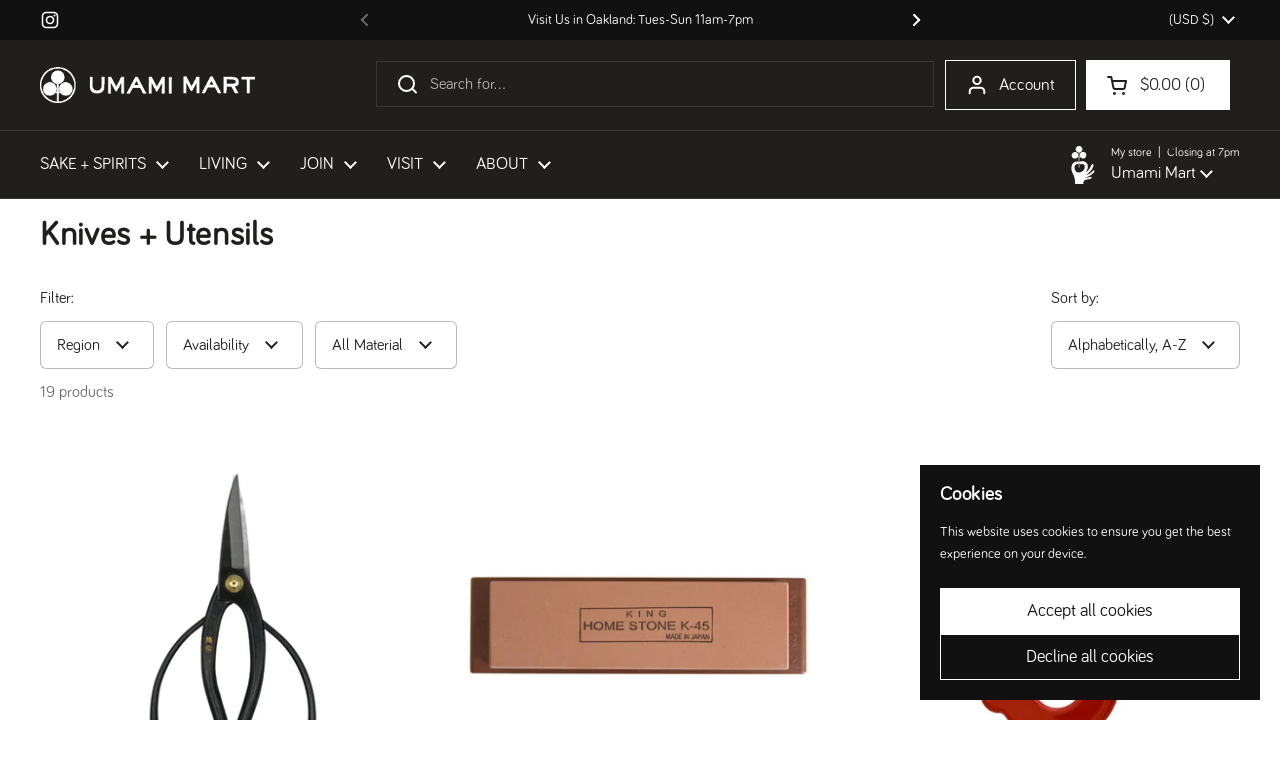

--- FILE ---
content_type: text/html; charset=utf-8
request_url: https://umamimart.com/collections/kitchen-knives-and-utensils
body_size: 36344
content:
<!doctype html>
<html class="no-js" lang="en" dir="ltr">
<head>
   <link rel="icon" type="image/png" href="https://cdn.shopify.com/s/files/1/0212/1922/files/um_favicon.png?v=1760050486">

	<meta charset="utf-8">
  <meta http-equiv="X-UA-Compatible" content="IE=edge,chrome=1">
  <meta name="viewport" content="width=device-width, initial-scale=1.0, height=device-height, minimum-scale=1.0"><title>Knives + Utensils &ndash; Umami Mart
</title>

<meta property="og:site_name" content="Umami Mart">
<meta property="og:url" content="https://umamimart.com/collections/kitchen-knives-and-utensils">
<meta property="og:title" content="Knives + Utensils">
<meta property="og:type" content="website">
<meta property="og:description" content="Since 2012, we have been an independently-owned small business, headquartered in Oakland, CA, striving to bring joy through quality products from Japan. "><meta name="twitter:card" content="summary_large_image">
<meta name="twitter:title" content="Knives + Utensils">
<meta name="twitter:description" content="Since 2012, we have been an independently-owned small business, headquartered in Oakland, CA, striving to bring joy through quality products from Japan. "><script type="application/ld+json">
  [
    {
      "@context": "https://schema.org",
      "@type": "WebSite",
      "name": "Umami Mart",
      "url": "https:\/\/umamimart.com"
    },
    {
      "@context": "https://schema.org",
      "@type": "Organization",
      "name": "Umami Mart",
      "url": "https:\/\/umamimart.com"
    }
  ]
</script>

<script type="application/ld+json">
{
  "@context": "http://schema.org",
  "@type": "BreadcrumbList",
  "itemListElement": [
    {
      "@type": "ListItem",
      "position": 1,
      "name": "Home",
      "item": "https://umamimart.com"
    },{
        "@type": "ListItem",
        "position": 2,
        "name": "Knives + Utensils",
        "item": "https://umamimart.com/collections/kitchen-knives-and-utensils"
      }]
}
</script><link rel="canonical" href="https://umamimart.com/collections/kitchen-knives-and-utensils">

  <link rel="preconnect" href="https://cdn.shopify.com"><link rel="preconnect" href="https://fonts.shopifycdn.com" crossorigin><link href="//umamimart.com/cdn/shop/t/11/assets/theme.css?v=69646378577744532091759441186" as="style" rel="preload"><link href="//umamimart.com/cdn/shop/t/11/assets/section-header.css?v=51535540884003263151759441181" as="style" rel="preload"><link href="//umamimart.com/cdn/shop/t/11/assets/component-product-item.css?v=126600967654690319611759441174" as="style" rel="preload"><link rel="preload" as="image" href="//umamimart.com/cdn/shop/files/pruning_scissors2.jpg?v=1741362938&width=480" imagesrcset="//umamimart.com/cdn/shop/files/pruning_scissors2.jpg?crop=center&height=240&v=1741362938&width=240 240w,//umamimart.com/cdn/shop/files/pruning_scissors2.jpg?crop=center&height=360&v=1741362938&width=360 360w,//umamimart.com/cdn/shop/files/pruning_scissors2.jpg?crop=center&height=420&v=1741362938&width=420 420w,//umamimart.com/cdn/shop/files/pruning_scissors2.jpg?crop=center&height=480&v=1741362938&width=480 480w,//umamimart.com/cdn/shop/files/pruning_scissors2.jpg?crop=center&height=640&v=1741362938&width=640 640w,//umamimart.com/cdn/shop/files/pruning_scissors2.jpg?crop=center&height=840&v=1741362938&width=840 840w,//umamimart.com/cdn/shop/files/pruning_scissors2.jpg?crop=center&height=1080&v=1741362938&width=1080 1080w" imagesizes="(max-width: 359px) calc(100vw - 30px), (max-width: 767px) calc((100vw - 50px) / 2)">
<link rel="preload" as="image" href="//umamimart.com/cdn/shop/products/king_home_stone.jpg?v=1664839074&width=480" imagesrcset="//umamimart.com/cdn/shop/products/king_home_stone.jpg?crop=center&height=240&v=1664839074&width=240 240w,//umamimart.com/cdn/shop/products/king_home_stone.jpg?crop=center&height=360&v=1664839074&width=360 360w,//umamimart.com/cdn/shop/products/king_home_stone.jpg?crop=center&height=420&v=1664839074&width=420 420w,//umamimart.com/cdn/shop/products/king_home_stone.jpg?crop=center&height=480&v=1664839074&width=480 480w,//umamimart.com/cdn/shop/products/king_home_stone.jpg?crop=center&height=640&v=1664839074&width=640 640w,//umamimart.com/cdn/shop/products/king_home_stone.jpg?crop=center&height=840&v=1664839074&width=840 840w,//umamimart.com/cdn/shop/products/king_home_stone.jpg?crop=center&height=1080&v=1664839074&width=1080 1080w" imagesizes="(max-width: 359px) calc(100vw - 30px), (max-width: 767px) calc((100vw - 50px) / 2)">



<style type="text/css">
@font-face {

  font-family: "Bariol";

  src: url('https://cdn.shopify.com/s/files/1/0212/1922/files/fonts--bariol_regular.woff2?v=1679586730') format("woff2");

}




</style>
<style type="text/css">

  :root {

    /* Direction */
    --direction:ltr;

 --font-stack-headings: "Bariol", sans-serif;

--font-weight-headings: 1000;

--font-weight-headings-bold: 100;

--font-style-headings: normal;


--font-stack-body: "Bariol", sans-serif;

--font-weight-body: 400;

--font-weight-body-bold: 1000;

--font-style-body: normal;

    --base-headings-size: 48;
    --base-headings-line: 1;
    --base-headings-spacing: 0.02em;
    --base-body-size: 16;
    --base-body-line: 1.4;
    --base-body-spacing: 0.0em;

    --base-menu-size: 17;

    /* Color variables */

    --color-background-header: #211f1d;
    --color-secondary-background-header: rgba(255, 255, 255, 0.08);
    --color-opacity-background-header: rgba(33, 31, 29, 0);
    --color-text-header: #ffffff;
    --color-foreground-header: #211f1d;
    --color-accent-header: #f15938;
    --color-foreground-accent-header: #f5f4f1;
    --color-borders-header: rgba(255, 255, 255, 0.1);

    --color-background-main: #ffffff;
    --color-secondary-background-main: rgba(33, 31, 29, 0.08);
    --color-third-background-main: rgba(33, 31, 29, 0.04);
    --color-fourth-background-main: rgba(33, 31, 29, 0.02);
    --color-opacity-background-main: rgba(255, 255, 255, 0);
    --color-text-main: #211f1d;
    --color-foreground-main: #f5f4f1;
    --color-secondary-text-main: rgba(33, 31, 29, 0.62);
    --color-accent-main: #f15938;
    --color-foreground-accent-main: #f5f4f1;
    --color-borders-main: rgba(33, 31, 29, 0.15);

    --color-background-cards: #f5f4f1;
    --color-gradient-cards: ;
    --color-text-cards: #ffffff;
    --color-foreground-cards: #211f1d;
    --color-secondary-text-cards: rgba(255, 255, 255, 0.6);
    --color-accent-cards: #f15938;
    --color-foreground-accent-cards: #f5f4f1;
    --color-borders-cards: #ffffff;

    --color-background-footer: #211f1d;
    --color-text-footer: #bebab1;
    --color-accent-footer: #f15938;
    --color-borders-footer: rgba(190, 186, 177, 0.15);

    --color-borders-forms-primary: rgba(33, 31, 29, 0.3);
    --color-borders-forms-secondary: rgba(33, 31, 29, 0.6);

    /* Borders */

    --border-width-cards: 1px;
    --border-radius-cards: 0px;
    --border-width-buttons: 1px;
    --border-radius-buttons: 0px;
    --border-width-forms: 1px;
    --border-radius-forms: 6px;

    /* Shadows */
    --shadow-x-cards: 0px;
    --shadow-y-cards: 0px;
    --shadow-blur-cards: 0px;
    --color-shadow-cards: #ffffff;
    --shadow-x-buttons: 0px;
    --shadow-y-buttons: 0px;
    --shadow-blur-buttons: 0px;
    --color-shadow-buttons: #f5f4f1;

    /* Layout */

    --grid-gap-original-base: 20px;
    --theme-max-width: 1680px;
    --container-vertical-space-base: 50px;
    --image-fit-padding: 5%;

  }
  

  .facets__summary, #main select, .sidebar select, .modal-content select {
    background-image: url('data:image/svg+xml;utf8,<svg width="13" height="8" fill="none" xmlns="http://www.w3.org/2000/svg"><path d="M1.414.086 7.9 6.57 6.485 7.985 0 1.5 1.414.086Z" fill="%23211f1d"/><path d="M12.985 1.515 6.5 8 5.085 6.586 11.571.101l1.414 1.414Z" fill="%23211f1d"/></svg>');
  }

  .card .star-rating__stars {
    background-image: url('data:image/svg+xml;utf8,<svg width="20" height="13" viewBox="0 0 14 13" fill="none" xmlns="http://www.w3.org/2000/svg"><path d="m7 0 1.572 4.837h5.085l-4.114 2.99 1.572 4.836L7 9.673l-4.114 2.99 1.571-4.837-4.114-2.99h5.085L7 0Z" stroke="%23ffffff" stroke-width="1"/></svg>');
  }
  .card .star-rating__stars-active {
    background-image: url('data:image/svg+xml;utf8,<svg width="20" height="13" viewBox="0 0 14 13" fill="none" xmlns="http://www.w3.org/2000/svg"><path d="m7 0 1.572 4.837h5.085l-4.114 2.99 1.572 4.836L7 9.673l-4.114 2.99 1.571-4.837-4.114-2.99h5.085L7 0Z" fill="%23ffffff" stroke-width="0"/></svg>');
  }

  .star-rating__stars {
    background-image: url('data:image/svg+xml;utf8,<svg width="20" height="13" viewBox="0 0 14 13" fill="none" xmlns="http://www.w3.org/2000/svg"><path d="m7 0 1.572 4.837h5.085l-4.114 2.99 1.572 4.836L7 9.673l-4.114 2.99 1.571-4.837-4.114-2.99h5.085L7 0Z" stroke="%23211f1d" stroke-width="1"/></svg>');
  }
  .star-rating__stars-active {
    background-image: url('data:image/svg+xml;utf8,<svg width="20" height="13" viewBox="0 0 14 13" fill="none" xmlns="http://www.w3.org/2000/svg"><path d="m7 0 1.572 4.837h5.085l-4.114 2.99 1.572 4.836L7 9.673l-4.114 2.99 1.571-4.837-4.114-2.99h5.085L7 0Z" fill="%23211f1d" stroke-width="0"/></svg>');
  }

  .product-item {--color-background-cards: #ffffff;--color-text-cards: #3e2f25;--color-borders-cards: #ffffff;--color-shadow-cards: #f47315;--border-width-cards: 0;}.cart-item__thumbnail, .product-item .element--border-width-clamped, .product-related-item .element--border-width-clamped {
      border-width: 0 !important;
    }.product-item .button {
      --color-text-cards: #211f1d;--color-foreground-cards: #f5f4f1;
    }</style>

<style id="root-height">
  :root {
    --window-height: 100vh;
  }
</style>
<script type="text/javascript">
  window.KrownAssetLoader = {
    loadedScripts: new Set(),
    loadScript: function(url) {
      if (this.loadedScripts.has(url)) return;
      this.loadedScripts.add(url);
      const script = document.createElement('script');
      script.src = url;
      script.defer = true;
      document.head.appendChild(script);
    }
  };
</script><link href="//umamimart.com/cdn/shop/t/11/assets/theme.css?v=69646378577744532091759441186" rel="stylesheet" type="text/css" media="all" />

	<script>window.performance && window.performance.mark && window.performance.mark('shopify.content_for_header.start');</script><meta name="google-site-verification" content="BQLwe3D4qVC7xZGkheI5Btqj1adB4jblTOewdNZcftY">
<meta id="shopify-digital-wallet" name="shopify-digital-wallet" content="/2121922/digital_wallets/dialog">
<meta name="shopify-checkout-api-token" content="cdb4b7efc905b77e7dacab167b8c088f">
<meta id="in-context-paypal-metadata" data-shop-id="2121922" data-venmo-supported="false" data-environment="production" data-locale="en_US" data-paypal-v4="true" data-currency="USD">
<link rel="alternate" type="application/atom+xml" title="Feed" href="/collections/kitchen-knives-and-utensils.atom" />
<link rel="alternate" type="application/json+oembed" href="https://umamimart.com/collections/kitchen-knives-and-utensils.oembed">
<script async="async" src="/checkouts/internal/preloads.js?locale=en-US"></script>
<link rel="preconnect" href="https://shop.app" crossorigin="anonymous">
<script async="async" src="https://shop.app/checkouts/internal/preloads.js?locale=en-US&shop_id=2121922" crossorigin="anonymous"></script>
<script id="apple-pay-shop-capabilities" type="application/json">{"shopId":2121922,"countryCode":"US","currencyCode":"USD","merchantCapabilities":["supports3DS"],"merchantId":"gid:\/\/shopify\/Shop\/2121922","merchantName":"Umami Mart","requiredBillingContactFields":["postalAddress","email","phone"],"requiredShippingContactFields":["postalAddress","email","phone"],"shippingType":"shipping","supportedNetworks":["visa","masterCard","amex","discover","elo","jcb"],"total":{"type":"pending","label":"Umami Mart","amount":"1.00"},"shopifyPaymentsEnabled":true,"supportsSubscriptions":true}</script>
<script id="shopify-features" type="application/json">{"accessToken":"cdb4b7efc905b77e7dacab167b8c088f","betas":["rich-media-storefront-analytics"],"domain":"umamimart.com","predictiveSearch":true,"shopId":2121922,"locale":"en"}</script>
<script>var Shopify = Shopify || {};
Shopify.shop = "umamimart.myshopify.com";
Shopify.locale = "en";
Shopify.currency = {"active":"USD","rate":"1.0"};
Shopify.country = "US";
Shopify.theme = {"name":"Updated copy of Local","id":139200561231,"schema_name":"Local","schema_version":"3.1.0.1","theme_store_id":1651,"role":"main"};
Shopify.theme.handle = "null";
Shopify.theme.style = {"id":null,"handle":null};
Shopify.cdnHost = "umamimart.com/cdn";
Shopify.routes = Shopify.routes || {};
Shopify.routes.root = "/";</script>
<script type="module">!function(o){(o.Shopify=o.Shopify||{}).modules=!0}(window);</script>
<script>!function(o){function n(){var o=[];function n(){o.push(Array.prototype.slice.apply(arguments))}return n.q=o,n}var t=o.Shopify=o.Shopify||{};t.loadFeatures=n(),t.autoloadFeatures=n()}(window);</script>
<script>
  window.ShopifyPay = window.ShopifyPay || {};
  window.ShopifyPay.apiHost = "shop.app\/pay";
  window.ShopifyPay.redirectState = null;
</script>
<script id="shop-js-analytics" type="application/json">{"pageType":"collection"}</script>
<script defer="defer" async type="module" src="//umamimart.com/cdn/shopifycloud/shop-js/modules/v2/client.init-shop-cart-sync_BdyHc3Nr.en.esm.js"></script>
<script defer="defer" async type="module" src="//umamimart.com/cdn/shopifycloud/shop-js/modules/v2/chunk.common_Daul8nwZ.esm.js"></script>
<script type="module">
  await import("//umamimart.com/cdn/shopifycloud/shop-js/modules/v2/client.init-shop-cart-sync_BdyHc3Nr.en.esm.js");
await import("//umamimart.com/cdn/shopifycloud/shop-js/modules/v2/chunk.common_Daul8nwZ.esm.js");

  window.Shopify.SignInWithShop?.initShopCartSync?.({"fedCMEnabled":true,"windoidEnabled":true});

</script>
<script>
  window.Shopify = window.Shopify || {};
  if (!window.Shopify.featureAssets) window.Shopify.featureAssets = {};
  window.Shopify.featureAssets['shop-js'] = {"shop-cart-sync":["modules/v2/client.shop-cart-sync_QYOiDySF.en.esm.js","modules/v2/chunk.common_Daul8nwZ.esm.js"],"init-fed-cm":["modules/v2/client.init-fed-cm_DchLp9rc.en.esm.js","modules/v2/chunk.common_Daul8nwZ.esm.js"],"shop-button":["modules/v2/client.shop-button_OV7bAJc5.en.esm.js","modules/v2/chunk.common_Daul8nwZ.esm.js"],"init-windoid":["modules/v2/client.init-windoid_DwxFKQ8e.en.esm.js","modules/v2/chunk.common_Daul8nwZ.esm.js"],"shop-cash-offers":["modules/v2/client.shop-cash-offers_DWtL6Bq3.en.esm.js","modules/v2/chunk.common_Daul8nwZ.esm.js","modules/v2/chunk.modal_CQq8HTM6.esm.js"],"shop-toast-manager":["modules/v2/client.shop-toast-manager_CX9r1SjA.en.esm.js","modules/v2/chunk.common_Daul8nwZ.esm.js"],"init-shop-email-lookup-coordinator":["modules/v2/client.init-shop-email-lookup-coordinator_UhKnw74l.en.esm.js","modules/v2/chunk.common_Daul8nwZ.esm.js"],"pay-button":["modules/v2/client.pay-button_DzxNnLDY.en.esm.js","modules/v2/chunk.common_Daul8nwZ.esm.js"],"avatar":["modules/v2/client.avatar_BTnouDA3.en.esm.js"],"init-shop-cart-sync":["modules/v2/client.init-shop-cart-sync_BdyHc3Nr.en.esm.js","modules/v2/chunk.common_Daul8nwZ.esm.js"],"shop-login-button":["modules/v2/client.shop-login-button_D8B466_1.en.esm.js","modules/v2/chunk.common_Daul8nwZ.esm.js","modules/v2/chunk.modal_CQq8HTM6.esm.js"],"init-customer-accounts-sign-up":["modules/v2/client.init-customer-accounts-sign-up_C8fpPm4i.en.esm.js","modules/v2/client.shop-login-button_D8B466_1.en.esm.js","modules/v2/chunk.common_Daul8nwZ.esm.js","modules/v2/chunk.modal_CQq8HTM6.esm.js"],"init-shop-for-new-customer-accounts":["modules/v2/client.init-shop-for-new-customer-accounts_CVTO0Ztu.en.esm.js","modules/v2/client.shop-login-button_D8B466_1.en.esm.js","modules/v2/chunk.common_Daul8nwZ.esm.js","modules/v2/chunk.modal_CQq8HTM6.esm.js"],"init-customer-accounts":["modules/v2/client.init-customer-accounts_dRgKMfrE.en.esm.js","modules/v2/client.shop-login-button_D8B466_1.en.esm.js","modules/v2/chunk.common_Daul8nwZ.esm.js","modules/v2/chunk.modal_CQq8HTM6.esm.js"],"shop-follow-button":["modules/v2/client.shop-follow-button_CkZpjEct.en.esm.js","modules/v2/chunk.common_Daul8nwZ.esm.js","modules/v2/chunk.modal_CQq8HTM6.esm.js"],"lead-capture":["modules/v2/client.lead-capture_BntHBhfp.en.esm.js","modules/v2/chunk.common_Daul8nwZ.esm.js","modules/v2/chunk.modal_CQq8HTM6.esm.js"],"checkout-modal":["modules/v2/client.checkout-modal_CfxcYbTm.en.esm.js","modules/v2/chunk.common_Daul8nwZ.esm.js","modules/v2/chunk.modal_CQq8HTM6.esm.js"],"shop-login":["modules/v2/client.shop-login_Da4GZ2H6.en.esm.js","modules/v2/chunk.common_Daul8nwZ.esm.js","modules/v2/chunk.modal_CQq8HTM6.esm.js"],"payment-terms":["modules/v2/client.payment-terms_MV4M3zvL.en.esm.js","modules/v2/chunk.common_Daul8nwZ.esm.js","modules/v2/chunk.modal_CQq8HTM6.esm.js"]};
</script>
<script>(function() {
  var isLoaded = false;
  function asyncLoad() {
    if (isLoaded) return;
    isLoaded = true;
    var urls = ["https:\/\/chimpstatic.com\/mcjs-connected\/js\/users\/01bd06fe49e7be35a55a8a5e2\/da262096430f67f19b2b76bb6.js?shop=umamimart.myshopify.com","\/\/swymv3free-01.azureedge.net\/code\/swym-shopify.js?shop=umamimart.myshopify.com","https:\/\/gc.shopkeepertools.com\/skt_brandedgc_start.js?shop=umamimart.myshopify.com","https:\/\/static.rechargecdn.com\/assets\/js\/widget.min.js?shop=umamimart.myshopify.com"];
    for (var i = 0; i < urls.length; i++) {
      var s = document.createElement('script');
      s.type = 'text/javascript';
      s.async = true;
      s.src = urls[i];
      var x = document.getElementsByTagName('script')[0];
      x.parentNode.insertBefore(s, x);
    }
  };
  if(window.attachEvent) {
    window.attachEvent('onload', asyncLoad);
  } else {
    window.addEventListener('load', asyncLoad, false);
  }
})();</script>
<script id="__st">var __st={"a":2121922,"offset":-28800,"reqid":"4f257641-d65f-4475-901e-898d18629d21-1769027823","pageurl":"umamimart.com\/collections\/kitchen-knives-and-utensils","u":"0dd1296a6c07","p":"collection","rtyp":"collection","rid":86853057};</script>
<script>window.ShopifyPaypalV4VisibilityTracking = true;</script>
<script id="captcha-bootstrap">!function(){'use strict';const t='contact',e='account',n='new_comment',o=[[t,t],['blogs',n],['comments',n],[t,'customer']],c=[[e,'customer_login'],[e,'guest_login'],[e,'recover_customer_password'],[e,'create_customer']],r=t=>t.map((([t,e])=>`form[action*='/${t}']:not([data-nocaptcha='true']) input[name='form_type'][value='${e}']`)).join(','),a=t=>()=>t?[...document.querySelectorAll(t)].map((t=>t.form)):[];function s(){const t=[...o],e=r(t);return a(e)}const i='password',u='form_key',d=['recaptcha-v3-token','g-recaptcha-response','h-captcha-response',i],f=()=>{try{return window.sessionStorage}catch{return}},m='__shopify_v',_=t=>t.elements[u];function p(t,e,n=!1){try{const o=window.sessionStorage,c=JSON.parse(o.getItem(e)),{data:r}=function(t){const{data:e,action:n}=t;return t[m]||n?{data:e,action:n}:{data:t,action:n}}(c);for(const[e,n]of Object.entries(r))t.elements[e]&&(t.elements[e].value=n);n&&o.removeItem(e)}catch(o){console.error('form repopulation failed',{error:o})}}const l='form_type',E='cptcha';function T(t){t.dataset[E]=!0}const w=window,h=w.document,L='Shopify',v='ce_forms',y='captcha';let A=!1;((t,e)=>{const n=(g='f06e6c50-85a8-45c8-87d0-21a2b65856fe',I='https://cdn.shopify.com/shopifycloud/storefront-forms-hcaptcha/ce_storefront_forms_captcha_hcaptcha.v1.5.2.iife.js',D={infoText:'Protected by hCaptcha',privacyText:'Privacy',termsText:'Terms'},(t,e,n)=>{const o=w[L][v],c=o.bindForm;if(c)return c(t,g,e,D).then(n);var r;o.q.push([[t,g,e,D],n]),r=I,A||(h.body.append(Object.assign(h.createElement('script'),{id:'captcha-provider',async:!0,src:r})),A=!0)});var g,I,D;w[L]=w[L]||{},w[L][v]=w[L][v]||{},w[L][v].q=[],w[L][y]=w[L][y]||{},w[L][y].protect=function(t,e){n(t,void 0,e),T(t)},Object.freeze(w[L][y]),function(t,e,n,w,h,L){const[v,y,A,g]=function(t,e,n){const i=e?o:[],u=t?c:[],d=[...i,...u],f=r(d),m=r(i),_=r(d.filter((([t,e])=>n.includes(e))));return[a(f),a(m),a(_),s()]}(w,h,L),I=t=>{const e=t.target;return e instanceof HTMLFormElement?e:e&&e.form},D=t=>v().includes(t);t.addEventListener('submit',(t=>{const e=I(t);if(!e)return;const n=D(e)&&!e.dataset.hcaptchaBound&&!e.dataset.recaptchaBound,o=_(e),c=g().includes(e)&&(!o||!o.value);(n||c)&&t.preventDefault(),c&&!n&&(function(t){try{if(!f())return;!function(t){const e=f();if(!e)return;const n=_(t);if(!n)return;const o=n.value;o&&e.removeItem(o)}(t);const e=Array.from(Array(32),(()=>Math.random().toString(36)[2])).join('');!function(t,e){_(t)||t.append(Object.assign(document.createElement('input'),{type:'hidden',name:u})),t.elements[u].value=e}(t,e),function(t,e){const n=f();if(!n)return;const o=[...t.querySelectorAll(`input[type='${i}']`)].map((({name:t})=>t)),c=[...d,...o],r={};for(const[a,s]of new FormData(t).entries())c.includes(a)||(r[a]=s);n.setItem(e,JSON.stringify({[m]:1,action:t.action,data:r}))}(t,e)}catch(e){console.error('failed to persist form',e)}}(e),e.submit())}));const S=(t,e)=>{t&&!t.dataset[E]&&(n(t,e.some((e=>e===t))),T(t))};for(const o of['focusin','change'])t.addEventListener(o,(t=>{const e=I(t);D(e)&&S(e,y())}));const B=e.get('form_key'),M=e.get(l),P=B&&M;t.addEventListener('DOMContentLoaded',(()=>{const t=y();if(P)for(const e of t)e.elements[l].value===M&&p(e,B);[...new Set([...A(),...v().filter((t=>'true'===t.dataset.shopifyCaptcha))])].forEach((e=>S(e,t)))}))}(h,new URLSearchParams(w.location.search),n,t,e,['guest_login'])})(!0,!0)}();</script>
<script integrity="sha256-4kQ18oKyAcykRKYeNunJcIwy7WH5gtpwJnB7kiuLZ1E=" data-source-attribution="shopify.loadfeatures" defer="defer" src="//umamimart.com/cdn/shopifycloud/storefront/assets/storefront/load_feature-a0a9edcb.js" crossorigin="anonymous"></script>
<script crossorigin="anonymous" defer="defer" src="//umamimart.com/cdn/shopifycloud/storefront/assets/shopify_pay/storefront-65b4c6d7.js?v=20250812"></script>
<script data-source-attribution="shopify.dynamic_checkout.dynamic.init">var Shopify=Shopify||{};Shopify.PaymentButton=Shopify.PaymentButton||{isStorefrontPortableWallets:!0,init:function(){window.Shopify.PaymentButton.init=function(){};var t=document.createElement("script");t.src="https://umamimart.com/cdn/shopifycloud/portable-wallets/latest/portable-wallets.en.js",t.type="module",document.head.appendChild(t)}};
</script>
<script data-source-attribution="shopify.dynamic_checkout.buyer_consent">
  function portableWalletsHideBuyerConsent(e){var t=document.getElementById("shopify-buyer-consent"),n=document.getElementById("shopify-subscription-policy-button");t&&n&&(t.classList.add("hidden"),t.setAttribute("aria-hidden","true"),n.removeEventListener("click",e))}function portableWalletsShowBuyerConsent(e){var t=document.getElementById("shopify-buyer-consent"),n=document.getElementById("shopify-subscription-policy-button");t&&n&&(t.classList.remove("hidden"),t.removeAttribute("aria-hidden"),n.addEventListener("click",e))}window.Shopify?.PaymentButton&&(window.Shopify.PaymentButton.hideBuyerConsent=portableWalletsHideBuyerConsent,window.Shopify.PaymentButton.showBuyerConsent=portableWalletsShowBuyerConsent);
</script>
<script data-source-attribution="shopify.dynamic_checkout.cart.bootstrap">document.addEventListener("DOMContentLoaded",(function(){function t(){return document.querySelector("shopify-accelerated-checkout-cart, shopify-accelerated-checkout")}if(t())Shopify.PaymentButton.init();else{new MutationObserver((function(e,n){t()&&(Shopify.PaymentButton.init(),n.disconnect())})).observe(document.body,{childList:!0,subtree:!0})}}));
</script>
<link id="shopify-accelerated-checkout-styles" rel="stylesheet" media="screen" href="https://umamimart.com/cdn/shopifycloud/portable-wallets/latest/accelerated-checkout-backwards-compat.css" crossorigin="anonymous">
<style id="shopify-accelerated-checkout-cart">
        #shopify-buyer-consent {
  margin-top: 1em;
  display: inline-block;
  width: 100%;
}

#shopify-buyer-consent.hidden {
  display: none;
}

#shopify-subscription-policy-button {
  background: none;
  border: none;
  padding: 0;
  text-decoration: underline;
  font-size: inherit;
  cursor: pointer;
}

#shopify-subscription-policy-button::before {
  box-shadow: none;
}

      </style>

<script>window.performance && window.performance.mark && window.performance.mark('shopify.content_for_header.end');</script>

  <script>
    const rbi = [];
    const ribSetSize = (img) => {
      if ( img.offsetWidth / img.dataset.ratio < img.offsetHeight ) {
        img.setAttribute('sizes', `${Math.ceil(img.offsetHeight * img.dataset.ratio)}px`);
      } else {
        img.setAttribute('sizes', `${Math.ceil(img.offsetWidth)}px`);
      }
    }
    const debounce = (fn, wait) => {
      let t;
      return (...args) => {
        clearTimeout(t);
        t = setTimeout(() => fn.apply(this, args), wait);
      };
    }
    window.KEYCODES = {
      TAB: 9,
      ESC: 27,
      DOWN: 40,
      RIGHT: 39,
      UP: 38,
      LEFT: 37,
      RETURN: 13
    };
    window.addEventListener('resize', debounce(()=>{
      for ( let img of rbi ) {
        ribSetSize(img);
      }
    }, 250));
  </script><noscript>
    <link rel="stylesheet" href="//umamimart.com/cdn/shop/t/11/assets/theme-noscript.css?v=42099867224588620941759441185">
  </noscript>

<!-- BEGIN app block: shopify://apps/microsoft-clarity/blocks/clarity_js/31c3d126-8116-4b4a-8ba1-baeda7c4aeea -->
<script type="text/javascript">
  (function (c, l, a, r, i, t, y) {
    c[a] = c[a] || function () { (c[a].q = c[a].q || []).push(arguments); };
    t = l.createElement(r); t.async = 1; t.src = "https://www.clarity.ms/tag/" + i + "?ref=shopify";
    y = l.getElementsByTagName(r)[0]; y.parentNode.insertBefore(t, y);

    c.Shopify.loadFeatures([{ name: "consent-tracking-api", version: "0.1" }], error => {
      if (error) {
        console.error("Error loading Shopify features:", error);
        return;
      }

      c[a]('consentv2', {
        ad_Storage: c.Shopify.customerPrivacy.marketingAllowed() ? "granted" : "denied",
        analytics_Storage: c.Shopify.customerPrivacy.analyticsProcessingAllowed() ? "granted" : "denied",
      });
    });

    l.addEventListener("visitorConsentCollected", function (e) {
      c[a]('consentv2', {
        ad_Storage: e.detail.marketingAllowed ? "granted" : "denied",
        analytics_Storage: e.detail.analyticsAllowed ? "granted" : "denied",
      });
    });
  })(window, document, "clarity", "script", "v21zmkn6mj");
</script>



<!-- END app block --><!-- BEGIN app block: shopify://apps/warnify-pro-warnings/blocks/main/b82106ea-6172-4ab0-814f-17df1cb2b18a --><!-- BEGIN app snippet: cart -->
<script>    var Elspw = {        params: {            money_format: "${{amount}}",            cart: {                "total_price" : 0,                "attributes": {},                "items" : [                ]            }        }    };</script>
<!-- END app snippet --><!-- BEGIN app snippet: settings -->
  <script>    (function(){      Elspw.loadScript=function(a,b){var c=document.createElement("script");c.type="text/javascript",c.readyState?c.onreadystatechange=function(){"loaded"!=c.readyState&&"complete"!=c.readyState||(c.onreadystatechange=null,b())}:c.onload=function(){b()},c.src=a,document.getElementsByTagName("head")[0].appendChild(c)};      Elspw.config= {"enabled":true,"button":"form[action=\"/cart/add\"] [type=submit], form[action=\"/cart/add\"] .shopify-payment-button__button","css":"","tag":"Els PW","alerts":[{"id":14576,"shop_id":11918,"enabled":1,"name":"Local Pick Up Only","settings":{"checkout_allowed":"1","line_item_property":"Local Pick Up only. If this item is in your cart only the local pick up option will appear. Shipping options will not appear."},"render_type":null,"design_settings":"","checkout_settings":"","message":"<p><strong>{{product.title}}</strong> is available for Local Pick Up only. If this item is in your cart only the local pick up option will appear (shipping options will not appear). Continue?</p>","based_on":"collections","one_time":0,"geo_enabled":0,"geo":[],"created_at":"2021-02-04T23:47:16.000000Z","updated_at":"2025-10-16T16:58:33.000000Z","collection_ids":[177681006671],"tag":"Els PW 14576"},{"id":14578,"shop_id":11918,"enabled":1,"name":"Spirits","settings":{"checkout_allowed":"1","line_item_property":null},"render_type":null,"design_settings":"","checkout_settings":"","message":"<p><strong>{{product.title}}</strong> will not ship outside of California. If this item is in your cart and you use a shipping address outside of California, only the local pick up option will appear. Shipping options will not appear. Continue?</p>","based_on":"collections","one_time":0,"geo_enabled":0,"geo":[],"created_at":"2021-02-05T00:27:18.000000Z","updated_at":"2025-10-16T16:59:15.000000Z","collection_ids":[4799889418],"tag":"Els PW 14578"},{"id":14581,"shop_id":11918,"enabled":1,"name":"Gift Card","settings":{"checkout_allowed":"1","line_item_property":null},"render_type":null,"design_settings":"","checkout_settings":"","message":"<p><strong>Gift Cards</strong> will be delivered to the purchaser via email and you will be able to do the following:</p>\n<p>- Schedule the gift card to be sent immediately or at a later time to a gift recipient</p>\n<p>- Add a message for the gift card</p>","based_on":"products","one_time":1,"geo_enabled":0,"geo":[],"created_at":"2021-02-05T00:39:49.000000Z","updated_at":"2025-09-29T17:18:28.000000Z","tag":"Els PW 14581"},{"id":14616,"shop_id":11918,"enabled":1,"name":"Macarons for Mom by Shades of Sugar Bakeshop","settings":{"checkout_allowed":"1","line_item_property":""},"render_type":null,"design_settings":"","checkout_settings":null,"message":"<p><strong>{{product.title}}</strong> is available for Curbside Pick Up only on Saturday, May 8th, 12-4pm only. If this item is in your cart only the local pick up option will appear (shipping options will not appear). Continue?</p>","based_on":"products","one_time":0,"geo_enabled":0,"geo":[],"created_at":"2021-02-08T00:27:12.000000Z","updated_at":"2021-05-24T23:36:31.000000Z","tag":"Els PW 14616"},{"id":31104,"shop_id":11918,"enabled":1,"name":"Alcohol","settings":{"checkout_allowed":true,"line_item_property":null},"render_type":null,"design_settings":"{\"cancelBtn\":{\"text\":\"No\"},\"confirmBtn\":{\"text\":\"Yes\"}}","checkout_settings":"","message":"<p><strong>Age Verification</strong></p>\n<p>This product is intended for those of legal drinking age in the U.S. Are you at least 21 years of age?</p>","based_on":"collections","one_time":0,"geo_enabled":0,"geo":[],"created_at":"2025-10-16T16:46:29.000000Z","updated_at":"2025-10-16T17:04:19.000000Z","collection_ids":[247663943,411050506],"tag":"Els PW 31104"}],"grid_enabled":1,"storefront_api_token":null,"is_shopify_plus":0,"cdn":"https://s3.amazonaws.com/els-apps/product-warnings/","theme_app_extensions_enabled":1} ;    })(Elspw)  </script>  <script defer src="https://cdn.shopify.com/extensions/019b92bb-38ba-793e-9baf-3c5308a58e87/cli-20/assets/app.js"></script>

<script>
  Elspw.params.elsGeoScriptPath = "https://cdn.shopify.com/extensions/019b92bb-38ba-793e-9baf-3c5308a58e87/cli-20/assets/els.geo.js";
  Elspw.params.remodalScriptPath = "https://cdn.shopify.com/extensions/019b92bb-38ba-793e-9baf-3c5308a58e87/cli-20/assets/remodal.js";
  Elspw.params.cssPath = "https://cdn.shopify.com/extensions/019b92bb-38ba-793e-9baf-3c5308a58e87/cli-20/assets/app.css";
</script><!-- END app snippet --><!-- BEGIN app snippet: elspw-jsons -->





<!-- END app snippet -->


<!-- END app block --><!-- BEGIN app block: shopify://apps/minmaxify-order-limits/blocks/app-embed-block/3acfba32-89f3-4377-ae20-cbb9abc48475 --><script type="text/javascript" src="https://limits.minmaxify.com/umamimart.myshopify.com?v=139c&r=20260116233122"></script>

<!-- END app block --><script src="https://cdn.shopify.com/extensions/019bb70a-be4d-7746-91c7-30714bd9d014/node-app-147/assets/bookeasy-widget.js" type="text/javascript" defer="defer"></script>
<link href="https://monorail-edge.shopifysvc.com" rel="dns-prefetch">
<script>(function(){if ("sendBeacon" in navigator && "performance" in window) {try {var session_token_from_headers = performance.getEntriesByType('navigation')[0].serverTiming.find(x => x.name == '_s').description;} catch {var session_token_from_headers = undefined;}var session_cookie_matches = document.cookie.match(/_shopify_s=([^;]*)/);var session_token_from_cookie = session_cookie_matches && session_cookie_matches.length === 2 ? session_cookie_matches[1] : "";var session_token = session_token_from_headers || session_token_from_cookie || "";function handle_abandonment_event(e) {var entries = performance.getEntries().filter(function(entry) {return /monorail-edge.shopifysvc.com/.test(entry.name);});if (!window.abandonment_tracked && entries.length === 0) {window.abandonment_tracked = true;var currentMs = Date.now();var navigation_start = performance.timing.navigationStart;var payload = {shop_id: 2121922,url: window.location.href,navigation_start,duration: currentMs - navigation_start,session_token,page_type: "collection"};window.navigator.sendBeacon("https://monorail-edge.shopifysvc.com/v1/produce", JSON.stringify({schema_id: "online_store_buyer_site_abandonment/1.1",payload: payload,metadata: {event_created_at_ms: currentMs,event_sent_at_ms: currentMs}}));}}window.addEventListener('pagehide', handle_abandonment_event);}}());</script>
<script id="web-pixels-manager-setup">(function e(e,d,r,n,o){if(void 0===o&&(o={}),!Boolean(null===(a=null===(i=window.Shopify)||void 0===i?void 0:i.analytics)||void 0===a?void 0:a.replayQueue)){var i,a;window.Shopify=window.Shopify||{};var t=window.Shopify;t.analytics=t.analytics||{};var s=t.analytics;s.replayQueue=[],s.publish=function(e,d,r){return s.replayQueue.push([e,d,r]),!0};try{self.performance.mark("wpm:start")}catch(e){}var l=function(){var e={modern:/Edge?\/(1{2}[4-9]|1[2-9]\d|[2-9]\d{2}|\d{4,})\.\d+(\.\d+|)|Firefox\/(1{2}[4-9]|1[2-9]\d|[2-9]\d{2}|\d{4,})\.\d+(\.\d+|)|Chrom(ium|e)\/(9{2}|\d{3,})\.\d+(\.\d+|)|(Maci|X1{2}).+ Version\/(15\.\d+|(1[6-9]|[2-9]\d|\d{3,})\.\d+)([,.]\d+|)( \(\w+\)|)( Mobile\/\w+|) Safari\/|Chrome.+OPR\/(9{2}|\d{3,})\.\d+\.\d+|(CPU[ +]OS|iPhone[ +]OS|CPU[ +]iPhone|CPU IPhone OS|CPU iPad OS)[ +]+(15[._]\d+|(1[6-9]|[2-9]\d|\d{3,})[._]\d+)([._]\d+|)|Android:?[ /-](13[3-9]|1[4-9]\d|[2-9]\d{2}|\d{4,})(\.\d+|)(\.\d+|)|Android.+Firefox\/(13[5-9]|1[4-9]\d|[2-9]\d{2}|\d{4,})\.\d+(\.\d+|)|Android.+Chrom(ium|e)\/(13[3-9]|1[4-9]\d|[2-9]\d{2}|\d{4,})\.\d+(\.\d+|)|SamsungBrowser\/([2-9]\d|\d{3,})\.\d+/,legacy:/Edge?\/(1[6-9]|[2-9]\d|\d{3,})\.\d+(\.\d+|)|Firefox\/(5[4-9]|[6-9]\d|\d{3,})\.\d+(\.\d+|)|Chrom(ium|e)\/(5[1-9]|[6-9]\d|\d{3,})\.\d+(\.\d+|)([\d.]+$|.*Safari\/(?![\d.]+ Edge\/[\d.]+$))|(Maci|X1{2}).+ Version\/(10\.\d+|(1[1-9]|[2-9]\d|\d{3,})\.\d+)([,.]\d+|)( \(\w+\)|)( Mobile\/\w+|) Safari\/|Chrome.+OPR\/(3[89]|[4-9]\d|\d{3,})\.\d+\.\d+|(CPU[ +]OS|iPhone[ +]OS|CPU[ +]iPhone|CPU IPhone OS|CPU iPad OS)[ +]+(10[._]\d+|(1[1-9]|[2-9]\d|\d{3,})[._]\d+)([._]\d+|)|Android:?[ /-](13[3-9]|1[4-9]\d|[2-9]\d{2}|\d{4,})(\.\d+|)(\.\d+|)|Mobile Safari.+OPR\/([89]\d|\d{3,})\.\d+\.\d+|Android.+Firefox\/(13[5-9]|1[4-9]\d|[2-9]\d{2}|\d{4,})\.\d+(\.\d+|)|Android.+Chrom(ium|e)\/(13[3-9]|1[4-9]\d|[2-9]\d{2}|\d{4,})\.\d+(\.\d+|)|Android.+(UC? ?Browser|UCWEB|U3)[ /]?(15\.([5-9]|\d{2,})|(1[6-9]|[2-9]\d|\d{3,})\.\d+)\.\d+|SamsungBrowser\/(5\.\d+|([6-9]|\d{2,})\.\d+)|Android.+MQ{2}Browser\/(14(\.(9|\d{2,})|)|(1[5-9]|[2-9]\d|\d{3,})(\.\d+|))(\.\d+|)|K[Aa][Ii]OS\/(3\.\d+|([4-9]|\d{2,})\.\d+)(\.\d+|)/},d=e.modern,r=e.legacy,n=navigator.userAgent;return n.match(d)?"modern":n.match(r)?"legacy":"unknown"}(),u="modern"===l?"modern":"legacy",c=(null!=n?n:{modern:"",legacy:""})[u],f=function(e){return[e.baseUrl,"/wpm","/b",e.hashVersion,"modern"===e.buildTarget?"m":"l",".js"].join("")}({baseUrl:d,hashVersion:r,buildTarget:u}),m=function(e){var d=e.version,r=e.bundleTarget,n=e.surface,o=e.pageUrl,i=e.monorailEndpoint;return{emit:function(e){var a=e.status,t=e.errorMsg,s=(new Date).getTime(),l=JSON.stringify({metadata:{event_sent_at_ms:s},events:[{schema_id:"web_pixels_manager_load/3.1",payload:{version:d,bundle_target:r,page_url:o,status:a,surface:n,error_msg:t},metadata:{event_created_at_ms:s}}]});if(!i)return console&&console.warn&&console.warn("[Web Pixels Manager] No Monorail endpoint provided, skipping logging."),!1;try{return self.navigator.sendBeacon.bind(self.navigator)(i,l)}catch(e){}var u=new XMLHttpRequest;try{return u.open("POST",i,!0),u.setRequestHeader("Content-Type","text/plain"),u.send(l),!0}catch(e){return console&&console.warn&&console.warn("[Web Pixels Manager] Got an unhandled error while logging to Monorail."),!1}}}}({version:r,bundleTarget:l,surface:e.surface,pageUrl:self.location.href,monorailEndpoint:e.monorailEndpoint});try{o.browserTarget=l,function(e){var d=e.src,r=e.async,n=void 0===r||r,o=e.onload,i=e.onerror,a=e.sri,t=e.scriptDataAttributes,s=void 0===t?{}:t,l=document.createElement("script"),u=document.querySelector("head"),c=document.querySelector("body");if(l.async=n,l.src=d,a&&(l.integrity=a,l.crossOrigin="anonymous"),s)for(var f in s)if(Object.prototype.hasOwnProperty.call(s,f))try{l.dataset[f]=s[f]}catch(e){}if(o&&l.addEventListener("load",o),i&&l.addEventListener("error",i),u)u.appendChild(l);else{if(!c)throw new Error("Did not find a head or body element to append the script");c.appendChild(l)}}({src:f,async:!0,onload:function(){if(!function(){var e,d;return Boolean(null===(d=null===(e=window.Shopify)||void 0===e?void 0:e.analytics)||void 0===d?void 0:d.initialized)}()){var d=window.webPixelsManager.init(e)||void 0;if(d){var r=window.Shopify.analytics;r.replayQueue.forEach((function(e){var r=e[0],n=e[1],o=e[2];d.publishCustomEvent(r,n,o)})),r.replayQueue=[],r.publish=d.publishCustomEvent,r.visitor=d.visitor,r.initialized=!0}}},onerror:function(){return m.emit({status:"failed",errorMsg:"".concat(f," has failed to load")})},sri:function(e){var d=/^sha384-[A-Za-z0-9+/=]+$/;return"string"==typeof e&&d.test(e)}(c)?c:"",scriptDataAttributes:o}),m.emit({status:"loading"})}catch(e){m.emit({status:"failed",errorMsg:(null==e?void 0:e.message)||"Unknown error"})}}})({shopId: 2121922,storefrontBaseUrl: "https://umamimart.com",extensionsBaseUrl: "https://extensions.shopifycdn.com/cdn/shopifycloud/web-pixels-manager",monorailEndpoint: "https://monorail-edge.shopifysvc.com/unstable/produce_batch",surface: "storefront-renderer",enabledBetaFlags: ["2dca8a86"],webPixelsConfigList: [{"id":"1675853903","configuration":"{\"projectId\":\"v21zmkn6mj\"}","eventPayloadVersion":"v1","runtimeContext":"STRICT","scriptVersion":"cf1781658ed156031118fc4bbc2ed159","type":"APP","apiClientId":240074326017,"privacyPurposes":[],"capabilities":["advanced_dom_events"],"dataSharingAdjustments":{"protectedCustomerApprovalScopes":["read_customer_personal_data"]}},{"id":"1498906703","configuration":"{\"accountID\":\"umamimart\"}","eventPayloadVersion":"v1","runtimeContext":"STRICT","scriptVersion":"5503eca56790d6863e31590c8c364ee3","type":"APP","apiClientId":12388204545,"privacyPurposes":["ANALYTICS","MARKETING","SALE_OF_DATA"],"dataSharingAdjustments":{"protectedCustomerApprovalScopes":["read_customer_email","read_customer_name","read_customer_personal_data","read_customer_phone"]}},{"id":"1129513039","configuration":"{\"pixel_id\":\"2008684289189314\",\"pixel_type\":\"facebook_pixel\"}","eventPayloadVersion":"v1","runtimeContext":"OPEN","scriptVersion":"ca16bc87fe92b6042fbaa3acc2fbdaa6","type":"APP","apiClientId":2329312,"privacyPurposes":["ANALYTICS","MARKETING","SALE_OF_DATA"],"dataSharingAdjustments":{"protectedCustomerApprovalScopes":["read_customer_address","read_customer_email","read_customer_name","read_customer_personal_data","read_customer_phone"]}},{"id":"601784399","configuration":"{\"config\":\"{\\\"google_tag_ids\\\":[\\\"AW-972654764\\\",\\\"GT-5R78RBG4\\\",\\\"GTM-MPWS3VH4\\\"],\\\"target_country\\\":\\\"US\\\",\\\"gtag_events\\\":[{\\\"type\\\":\\\"search\\\",\\\"action_label\\\":\\\"AW-972654764\\\/QSCBCKDY26kaEKyR5s8D\\\"},{\\\"type\\\":\\\"begin_checkout\\\",\\\"action_label\\\":\\\"AW-972654764\\\/0UBqCJzX26kaEKyR5s8D\\\"},{\\\"type\\\":\\\"view_item\\\",\\\"action_label\\\":[\\\"AW-972654764\\\/uae-CJ3Y26kaEKyR5s8D\\\",\\\"MC-KS5S4F0VXR\\\"]},{\\\"type\\\":\\\"purchase\\\",\\\"action_label\\\":[\\\"AW-972654764\\\/CHAMCJnX26kaEKyR5s8D\\\",\\\"MC-KS5S4F0VXR\\\"]},{\\\"type\\\":\\\"page_view\\\",\\\"action_label\\\":[\\\"AW-972654764\\\/qFlMCJrY26kaEKyR5s8D\\\",\\\"MC-KS5S4F0VXR\\\"]},{\\\"type\\\":\\\"add_payment_info\\\",\\\"action_label\\\":\\\"AW-972654764\\\/FZvZCKPY26kaEKyR5s8D\\\"},{\\\"type\\\":\\\"add_to_cart\\\",\\\"action_label\\\":\\\"AW-972654764\\\/CowuCJ_X26kaEKyR5s8D\\\"}],\\\"enable_monitoring_mode\\\":false}\"}","eventPayloadVersion":"v1","runtimeContext":"OPEN","scriptVersion":"b2a88bafab3e21179ed38636efcd8a93","type":"APP","apiClientId":1780363,"privacyPurposes":[],"dataSharingAdjustments":{"protectedCustomerApprovalScopes":["read_customer_address","read_customer_email","read_customer_name","read_customer_personal_data","read_customer_phone"]}},{"id":"59277391","eventPayloadVersion":"v1","runtimeContext":"LAX","scriptVersion":"1","type":"CUSTOM","privacyPurposes":["MARKETING"],"name":"Meta pixel (migrated)"},{"id":"92241999","eventPayloadVersion":"v1","runtimeContext":"LAX","scriptVersion":"1","type":"CUSTOM","privacyPurposes":["ANALYTICS"],"name":"Google Analytics tag (migrated)"},{"id":"100630607","eventPayloadVersion":"1","runtimeContext":"LAX","scriptVersion":"3","type":"CUSTOM","privacyPurposes":["ANALYTICS","MARKETING","SALE_OF_DATA"],"name":"Google Tag Manager"},{"id":"shopify-app-pixel","configuration":"{}","eventPayloadVersion":"v1","runtimeContext":"STRICT","scriptVersion":"0450","apiClientId":"shopify-pixel","type":"APP","privacyPurposes":["ANALYTICS","MARKETING"]},{"id":"shopify-custom-pixel","eventPayloadVersion":"v1","runtimeContext":"LAX","scriptVersion":"0450","apiClientId":"shopify-pixel","type":"CUSTOM","privacyPurposes":["ANALYTICS","MARKETING"]}],isMerchantRequest: false,initData: {"shop":{"name":"Umami Mart","paymentSettings":{"currencyCode":"USD"},"myshopifyDomain":"umamimart.myshopify.com","countryCode":"US","storefrontUrl":"https:\/\/umamimart.com"},"customer":null,"cart":null,"checkout":null,"productVariants":[],"purchasingCompany":null},},"https://umamimart.com/cdn","fcfee988w5aeb613cpc8e4bc33m6693e112",{"modern":"","legacy":""},{"shopId":"2121922","storefrontBaseUrl":"https:\/\/umamimart.com","extensionBaseUrl":"https:\/\/extensions.shopifycdn.com\/cdn\/shopifycloud\/web-pixels-manager","surface":"storefront-renderer","enabledBetaFlags":"[\"2dca8a86\"]","isMerchantRequest":"false","hashVersion":"fcfee988w5aeb613cpc8e4bc33m6693e112","publish":"custom","events":"[[\"page_viewed\",{}],[\"collection_viewed\",{\"collection\":{\"id\":\"86853057\",\"title\":\"Knives + Utensils\",\"productVariants\":[{\"price\":{\"amount\":30.0,\"currencyCode\":\"USD\"},\"product\":{\"title\":\"Bonsai Scissors 180mm\",\"vendor\":\"Bairyu\",\"id\":\"7684447141967\",\"untranslatedTitle\":\"Bonsai Scissors 180mm\",\"url\":\"\/products\/bairyu-pruning-shears-180mm\",\"type\":\"Kitchen\"},\"id\":\"42423887626319\",\"image\":{\"src\":\"\/\/umamimart.com\/cdn\/shop\/files\/pruning_scissors2.jpg?v=1741362938\"},\"sku\":\"14-400-0018\",\"title\":\"Default Title\",\"untranslatedTitle\":\"Default Title\"},{\"price\":{\"amount\":20.0,\"currencyCode\":\"USD\"},\"product\":{\"title\":\"King Home Sharpening Stone K-45 with Stand\",\"vendor\":\"King Stone Co., Ltd.\",\"id\":\"6848898236495\",\"untranslatedTitle\":\"King Home Sharpening Stone K-45 with Stand\",\"url\":\"\/products\/king-home-stone-k-45-sharpening-stone-w-stand-1\",\"type\":\"Kitchen\"},\"id\":\"40268588974159\",\"image\":{\"src\":\"\/\/umamimart.com\/cdn\/shop\/products\/king_home_stone.jpg?v=1664839074\"},\"sku\":\"11-100-0032\",\"title\":\"Default Title\",\"untranslatedTitle\":\"Default Title\"},{\"price\":{\"amount\":12.0,\"currencyCode\":\"USD\"},\"product\":{\"title\":\"Lucky Charm Hyotan \\\"Z\\\" Can Opener\",\"vendor\":\"Prince Kogyo\",\"id\":\"7587385933903\",\"untranslatedTitle\":\"Lucky Charm Hyotan \\\"Z\\\" Can Opener\",\"url\":\"\/products\/red-gourd-can-opener\",\"type\":\"Kitchen\"},\"id\":\"42150595559503\",\"image\":{\"src\":\"\/\/umamimart.com\/cdn\/shop\/files\/lucky_hyotan_can_opener8.jpg?v=1727997806\"},\"sku\":\"11-100-0042\",\"title\":\"Default Title\",\"untranslatedTitle\":\"Default Title\"},{\"price\":{\"amount\":84.0,\"currencyCode\":\"USD\"},\"product\":{\"title\":\"MAC Kitchen Shears\",\"vendor\":\"MAC\",\"id\":\"7867318337615\",\"untranslatedTitle\":\"MAC Kitchen Shears\",\"url\":\"\/products\/mac-kitchen-shears\",\"type\":\"Kitchen\"},\"id\":\"43666344738895\",\"image\":{\"src\":\"\/\/umamimart.com\/cdn\/shop\/files\/mac_kitchen_scissors.jpg?v=1762466107\"},\"sku\":\"14-400-0021\",\"title\":\"Default Title\",\"untranslatedTitle\":\"Default Title\"},{\"price\":{\"amount\":250.0,\"currencyCode\":\"USD\"},\"product\":{\"title\":\"MAC Mighty Slicer Sashimi Knife 10.5\\\"\",\"vendor\":\"MAC\",\"id\":\"6570064379983\",\"untranslatedTitle\":\"MAC Mighty Slicer Sashimi Knife 10.5\\\"\",\"url\":\"\/products\/mac-mighty-slicer-sashimi-knife-10-5\",\"type\":\"Kitchen\"},\"id\":\"39381641199695\",\"image\":{\"src\":\"\/\/umamimart.com\/cdn\/shop\/products\/mac_slicer.jpg?v=1622072336\"},\"sku\":\"11-200-0013\",\"title\":\"Default Title\",\"untranslatedTitle\":\"Default Title\"},{\"price\":{\"amount\":127.0,\"currencyCode\":\"USD\"},\"product\":{\"title\":\"MAC Nakiri Knife 6.5\\\"\",\"vendor\":\"MAC\",\"id\":\"1327720726607\",\"untranslatedTitle\":\"MAC Nakiri Knife 6.5\\\"\",\"url\":\"\/products\/mac-nakiri-knife-6-5\",\"type\":\"Kitchen\"},\"id\":\"12334342635599\",\"image\":{\"src\":\"\/\/umamimart.com\/cdn\/shop\/products\/mac_nakiri.jpg?v=1527201568\"},\"sku\":\"11-200-0008\",\"title\":\"Default Title\",\"untranslatedTitle\":\"Default Title\"},{\"price\":{\"amount\":88.0,\"currencyCode\":\"USD\"},\"product\":{\"title\":\"MAC Professional Series Paring Knife 3.15\\\"\",\"vendor\":\"MAC\",\"id\":\"431646373\",\"untranslatedTitle\":\"MAC Professional Series Paring Knife 3.15\\\"\",\"url\":\"\/products\/mac-professional-series-paring-knife-3-15\",\"type\":\"Kitchen\"},\"id\":\"1137057441\",\"image\":{\"src\":\"\/\/umamimart.com\/cdn\/shop\/products\/MAC_paring.jpg?v=1512503737\"},\"sku\":\"11-200-0009\",\"title\":\"Default Title\",\"untranslatedTitle\":\"Default Title\"},{\"price\":{\"amount\":110.0,\"currencyCode\":\"USD\"},\"product\":{\"title\":\"MAC Santoku Knife 6.5\\\"\",\"vendor\":\"MAC\",\"id\":\"6570755162191\",\"untranslatedTitle\":\"MAC Santoku Knife 6.5\\\"\",\"url\":\"\/products\/mac-santoku-knife-6-5\",\"type\":\"Kitchen\"},\"id\":\"39386424377423\",\"image\":{\"src\":\"\/\/umamimart.com\/cdn\/shop\/products\/mac_santoku_a27e706d-fa70-4db6-bb4c-f994eaf4eb8b.jpg?v=1622072406\"},\"sku\":\"11-200-0015\",\"title\":\"Default Title\",\"untranslatedTitle\":\"Default Title\"},{\"price\":{\"amount\":8.0,\"currencyCode\":\"USD\"},\"product\":{\"title\":\"Mini Tree Branch Spoons\",\"vendor\":\"Kotobuki\",\"id\":\"121943454\",\"untranslatedTitle\":\"Mini Tree Branch Spoons\",\"url\":\"\/products\/mini-tree-branch-spoons\",\"type\":\"Kitchen\"},\"id\":\"17535903175\",\"image\":{\"src\":\"\/\/umamimart.com\/cdn\/shop\/products\/branch-spoon_wh.jpg?v=1492114842\"},\"sku\":\"11-400-0003\",\"title\":\"Default Title\",\"untranslatedTitle\":\"Default Title\"},{\"price\":{\"amount\":22.0,\"currencyCode\":\"USD\"},\"product\":{\"title\":\"Oyster Shucker\",\"vendor\":\"Seitaro\",\"id\":\"1357246365775\",\"untranslatedTitle\":\"Oyster Shucker\",\"url\":\"\/products\/oyster-shucker\",\"type\":\"Kitchen\"},\"id\":\"12433817043023\",\"image\":{\"src\":\"\/\/umamimart.com\/cdn\/shop\/products\/oyster_knife.jpg?v=1602884054\"},\"sku\":\"11-200-0012\",\"title\":\"Default Title\",\"untranslatedTitle\":\"Default Title\"},{\"price\":{\"amount\":15.0,\"currencyCode\":\"USD\"},\"product\":{\"title\":\"Penato Knife\",\"vendor\":\"Yoshiharu Hamono\",\"id\":\"1331601309775\",\"untranslatedTitle\":\"Penato Knife\",\"url\":\"\/products\/penato-knife\",\"type\":\"Home\"},\"id\":\"12351682412623\",\"image\":{\"src\":\"\/\/umamimart.com\/cdn\/shop\/products\/pinato_cutter.jpg?v=1552076534\"},\"sku\":\"11-200-0005\",\"title\":\"Default Title\",\"untranslatedTitle\":\"Default Title\"},{\"price\":{\"amount\":12.0,\"currencyCode\":\"USD\"},\"product\":{\"title\":\"Persimmon Tree Natural Wood Chopsticks\",\"vendor\":\"Aoba Co.\",\"id\":\"6869556691023\",\"untranslatedTitle\":\"Persimmon Tree Natural Wood Chopsticks\",\"url\":\"\/products\/persimmon-tree-natural-wood-chopsticks\",\"type\":\"Kitchen\"},\"id\":\"40326763348047\",\"image\":{\"src\":\"\/\/umamimart.com\/cdn\/shop\/products\/hashi_persimmon.jpg?v=1668644930\"},\"sku\":\"11-400-0014\",\"title\":\"Default Title\",\"untranslatedTitle\":\"Default Title\"},{\"price\":{\"amount\":12.0,\"currencyCode\":\"USD\"},\"product\":{\"title\":\"Plum Tree Natural Wood Chopsticks\",\"vendor\":\"Aoba Co.\",\"id\":\"6869556985935\",\"untranslatedTitle\":\"Plum Tree Natural Wood Chopsticks\",\"url\":\"\/products\/plum-tree-natural-wood-chopsticks\",\"type\":\"Kitchen\"},\"id\":\"40326763774031\",\"image\":{\"src\":\"\/\/umamimart.com\/cdn\/shop\/products\/hashi_prune.jpg?v=1668644852\"},\"sku\":\"11-400-0015\",\"title\":\"Default Title\",\"untranslatedTitle\":\"Default Title\"},{\"price\":{\"amount\":120.0,\"currencyCode\":\"USD\"},\"product\":{\"title\":\"Pruning Shears\",\"vendor\":\"Toyama Hamono\",\"id\":\"6847990857807\",\"untranslatedTitle\":\"Pruning Shears\",\"url\":\"\/products\/pruning-shears\",\"type\":\"Kitchen\"},\"id\":\"40265954852943\",\"image\":{\"src\":\"\/\/umamimart.com\/cdn\/shop\/products\/pruning_shears2.jpg?v=1668728354\"},\"sku\":\"14-400-0008\",\"title\":\"Default Title\",\"untranslatedTitle\":\"Default Title\"},{\"price\":{\"amount\":12.0,\"currencyCode\":\"USD\"},\"product\":{\"title\":\"Sabitoru Rust Remover\",\"vendor\":\"King Stone Co., Ltd.\",\"id\":\"4802057109583\",\"untranslatedTitle\":\"Sabitoru Rust Remover\",\"url\":\"\/products\/sabitoru-rust-remover\",\"type\":\"Kitchen\"},\"id\":\"32631535403087\",\"image\":{\"src\":\"\/\/umamimart.com\/cdn\/shop\/products\/sabitool.jpg?v=1602548898\"},\"sku\":\"11-100-0007\",\"title\":\"Default Title\",\"untranslatedTitle\":\"Default Title\"},{\"price\":{\"amount\":12.0,\"currencyCode\":\"USD\"},\"product\":{\"title\":\"Steak Knife\",\"vendor\":\"Seki Kanetsugu\",\"id\":\"7421521199183\",\"untranslatedTitle\":\"Steak Knife\",\"url\":\"\/products\/seki-kanetsugu-steak-knife\",\"type\":\"Kitchen\"},\"id\":\"41623720230991\",\"image\":{\"src\":\"\/\/umamimart.com\/cdn\/shop\/files\/steak_blackblunt_oneside_web.jpg?v=1717432278\"},\"sku\":\"11-200-0018\",\"title\":\"1 Steak Knife\",\"untranslatedTitle\":\"1 Steak Knife\"},{\"price\":{\"amount\":28.0,\"currencyCode\":\"USD\"},\"product\":{\"title\":\"Suncraft Black Point Paring Knife\",\"vendor\":\"Suncraft\",\"id\":\"4845606469711\",\"untranslatedTitle\":\"Suncraft Black Point Paring Knife\",\"url\":\"\/products\/suncraft-black-point-paring-knife\",\"type\":\"Kitchen\"},\"id\":\"32779691130959\",\"image\":{\"src\":\"\/\/umamimart.com\/cdn\/shop\/products\/suncraft_black_paring.jpg?v=1608241144\"},\"sku\":\"11-200-0002\",\"title\":\"Default Title\",\"untranslatedTitle\":\"Default Title\"},{\"price\":{\"amount\":28.0,\"currencyCode\":\"USD\"},\"product\":{\"title\":\"Suncraft Red Point Paring Knife\",\"vendor\":\"Suncraft\",\"id\":\"4845624885327\",\"untranslatedTitle\":\"Suncraft Red Point Paring Knife\",\"url\":\"\/products\/suncraft-red-point-paring-knife\",\"type\":\"Kitchen\"},\"id\":\"32779860672591\",\"image\":{\"src\":\"\/\/umamimart.com\/cdn\/shop\/products\/suncraft_red_paring.jpg?v=1608241090\"},\"sku\":\"11-200-0001\",\"title\":\"Default Title\",\"untranslatedTitle\":\"Default Title\"},{\"price\":{\"amount\":28.0,\"currencyCode\":\"USD\"},\"product\":{\"title\":\"Suncraft White Point Paring Knife\",\"vendor\":\"Suncraft\",\"id\":\"2368222849\",\"untranslatedTitle\":\"Suncraft White Point Paring Knife\",\"url\":\"\/products\/suncraft-white-point-paring-knife\",\"type\":\"Kitchen\"},\"id\":\"7875201665\",\"image\":{\"src\":\"\/\/umamimart.com\/cdn\/shop\/products\/sc_white_point2.jpg?v=1492132348\"},\"sku\":\"11-200-0003\",\"title\":\"Default Title\",\"untranslatedTitle\":\"Default Title\"}]}}]]"});</script><script>
  window.ShopifyAnalytics = window.ShopifyAnalytics || {};
  window.ShopifyAnalytics.meta = window.ShopifyAnalytics.meta || {};
  window.ShopifyAnalytics.meta.currency = 'USD';
  var meta = {"products":[{"id":7684447141967,"gid":"gid:\/\/shopify\/Product\/7684447141967","vendor":"Bairyu","type":"Kitchen","handle":"bairyu-pruning-shears-180mm","variants":[{"id":42423887626319,"price":3000,"name":"Bonsai Scissors 180mm","public_title":null,"sku":"14-400-0018"}],"remote":false},{"id":6848898236495,"gid":"gid:\/\/shopify\/Product\/6848898236495","vendor":"King Stone Co., Ltd.","type":"Kitchen","handle":"king-home-stone-k-45-sharpening-stone-w-stand-1","variants":[{"id":40268588974159,"price":2000,"name":"King Home Sharpening Stone K-45 with Stand","public_title":null,"sku":"11-100-0032"}],"remote":false},{"id":7587385933903,"gid":"gid:\/\/shopify\/Product\/7587385933903","vendor":"Prince Kogyo","type":"Kitchen","handle":"red-gourd-can-opener","variants":[{"id":42150595559503,"price":1200,"name":"Lucky Charm Hyotan \"Z\" Can Opener","public_title":null,"sku":"11-100-0042"}],"remote":false},{"id":7867318337615,"gid":"gid:\/\/shopify\/Product\/7867318337615","vendor":"MAC","type":"Kitchen","handle":"mac-kitchen-shears","variants":[{"id":43666344738895,"price":8400,"name":"MAC Kitchen Shears","public_title":null,"sku":"14-400-0021"}],"remote":false},{"id":6570064379983,"gid":"gid:\/\/shopify\/Product\/6570064379983","vendor":"MAC","type":"Kitchen","handle":"mac-mighty-slicer-sashimi-knife-10-5","variants":[{"id":39381641199695,"price":25000,"name":"MAC Mighty Slicer Sashimi Knife 10.5\"","public_title":null,"sku":"11-200-0013"}],"remote":false},{"id":1327720726607,"gid":"gid:\/\/shopify\/Product\/1327720726607","vendor":"MAC","type":"Kitchen","handle":"mac-nakiri-knife-6-5","variants":[{"id":12334342635599,"price":12700,"name":"MAC Nakiri Knife 6.5\"","public_title":null,"sku":"11-200-0008"}],"remote":false},{"id":431646373,"gid":"gid:\/\/shopify\/Product\/431646373","vendor":"MAC","type":"Kitchen","handle":"mac-professional-series-paring-knife-3-15","variants":[{"id":1137057441,"price":8800,"name":"MAC Professional Series Paring Knife 3.15\"","public_title":null,"sku":"11-200-0009"}],"remote":false},{"id":6570755162191,"gid":"gid:\/\/shopify\/Product\/6570755162191","vendor":"MAC","type":"Kitchen","handle":"mac-santoku-knife-6-5","variants":[{"id":39386424377423,"price":11000,"name":"MAC Santoku Knife 6.5\"","public_title":null,"sku":"11-200-0015"}],"remote":false},{"id":121943454,"gid":"gid:\/\/shopify\/Product\/121943454","vendor":"Kotobuki","type":"Kitchen","handle":"mini-tree-branch-spoons","variants":[{"id":17535903175,"price":800,"name":"Mini Tree Branch Spoons","public_title":null,"sku":"11-400-0003"}],"remote":false},{"id":1357246365775,"gid":"gid:\/\/shopify\/Product\/1357246365775","vendor":"Seitaro","type":"Kitchen","handle":"oyster-shucker","variants":[{"id":12433817043023,"price":2200,"name":"Oyster Shucker","public_title":null,"sku":"11-200-0012"}],"remote":false},{"id":1331601309775,"gid":"gid:\/\/shopify\/Product\/1331601309775","vendor":"Yoshiharu Hamono","type":"Home","handle":"penato-knife","variants":[{"id":12351682412623,"price":1500,"name":"Penato Knife","public_title":null,"sku":"11-200-0005"}],"remote":false},{"id":6869556691023,"gid":"gid:\/\/shopify\/Product\/6869556691023","vendor":"Aoba Co.","type":"Kitchen","handle":"persimmon-tree-natural-wood-chopsticks","variants":[{"id":40326763348047,"price":1200,"name":"Persimmon Tree Natural Wood Chopsticks","public_title":null,"sku":"11-400-0014"}],"remote":false},{"id":6869556985935,"gid":"gid:\/\/shopify\/Product\/6869556985935","vendor":"Aoba Co.","type":"Kitchen","handle":"plum-tree-natural-wood-chopsticks","variants":[{"id":40326763774031,"price":1200,"name":"Plum Tree Natural Wood Chopsticks","public_title":null,"sku":"11-400-0015"}],"remote":false},{"id":6847990857807,"gid":"gid:\/\/shopify\/Product\/6847990857807","vendor":"Toyama Hamono","type":"Kitchen","handle":"pruning-shears","variants":[{"id":40265954852943,"price":12000,"name":"Pruning Shears","public_title":null,"sku":"14-400-0008"}],"remote":false},{"id":4802057109583,"gid":"gid:\/\/shopify\/Product\/4802057109583","vendor":"King Stone Co., Ltd.","type":"Kitchen","handle":"sabitoru-rust-remover","variants":[{"id":32631535403087,"price":1200,"name":"Sabitoru Rust Remover","public_title":null,"sku":"11-100-0007"}],"remote":false},{"id":7421521199183,"gid":"gid:\/\/shopify\/Product\/7421521199183","vendor":"Seki Kanetsugu","type":"Kitchen","handle":"seki-kanetsugu-steak-knife","variants":[{"id":41623720230991,"price":1200,"name":"Steak Knife - 1 Steak Knife","public_title":"1 Steak Knife","sku":"11-200-0018"},{"id":41623720263759,"price":4500,"name":"Steak Knife - Set of 4","public_title":"Set of 4","sku":"11-200-0019"}],"remote":false},{"id":4845606469711,"gid":"gid:\/\/shopify\/Product\/4845606469711","vendor":"Suncraft","type":"Kitchen","handle":"suncraft-black-point-paring-knife","variants":[{"id":32779691130959,"price":2800,"name":"Suncraft Black Point Paring Knife","public_title":null,"sku":"11-200-0002"}],"remote":false},{"id":4845624885327,"gid":"gid:\/\/shopify\/Product\/4845624885327","vendor":"Suncraft","type":"Kitchen","handle":"suncraft-red-point-paring-knife","variants":[{"id":32779860672591,"price":2800,"name":"Suncraft Red Point Paring Knife","public_title":null,"sku":"11-200-0001"}],"remote":false},{"id":2368222849,"gid":"gid:\/\/shopify\/Product\/2368222849","vendor":"Suncraft","type":"Kitchen","handle":"suncraft-white-point-paring-knife","variants":[{"id":7875201665,"price":2800,"name":"Suncraft White Point Paring Knife","public_title":null,"sku":"11-200-0003"}],"remote":false}],"page":{"pageType":"collection","resourceType":"collection","resourceId":86853057,"requestId":"4f257641-d65f-4475-901e-898d18629d21-1769027823"}};
  for (var attr in meta) {
    window.ShopifyAnalytics.meta[attr] = meta[attr];
  }
</script>
<script class="analytics">
  (function () {
    var customDocumentWrite = function(content) {
      var jquery = null;

      if (window.jQuery) {
        jquery = window.jQuery;
      } else if (window.Checkout && window.Checkout.$) {
        jquery = window.Checkout.$;
      }

      if (jquery) {
        jquery('body').append(content);
      }
    };

    var hasLoggedConversion = function(token) {
      if (token) {
        return document.cookie.indexOf('loggedConversion=' + token) !== -1;
      }
      return false;
    }

    var setCookieIfConversion = function(token) {
      if (token) {
        var twoMonthsFromNow = new Date(Date.now());
        twoMonthsFromNow.setMonth(twoMonthsFromNow.getMonth() + 2);

        document.cookie = 'loggedConversion=' + token + '; expires=' + twoMonthsFromNow;
      }
    }

    var trekkie = window.ShopifyAnalytics.lib = window.trekkie = window.trekkie || [];
    if (trekkie.integrations) {
      return;
    }
    trekkie.methods = [
      'identify',
      'page',
      'ready',
      'track',
      'trackForm',
      'trackLink'
    ];
    trekkie.factory = function(method) {
      return function() {
        var args = Array.prototype.slice.call(arguments);
        args.unshift(method);
        trekkie.push(args);
        return trekkie;
      };
    };
    for (var i = 0; i < trekkie.methods.length; i++) {
      var key = trekkie.methods[i];
      trekkie[key] = trekkie.factory(key);
    }
    trekkie.load = function(config) {
      trekkie.config = config || {};
      trekkie.config.initialDocumentCookie = document.cookie;
      var first = document.getElementsByTagName('script')[0];
      var script = document.createElement('script');
      script.type = 'text/javascript';
      script.onerror = function(e) {
        var scriptFallback = document.createElement('script');
        scriptFallback.type = 'text/javascript';
        scriptFallback.onerror = function(error) {
                var Monorail = {
      produce: function produce(monorailDomain, schemaId, payload) {
        var currentMs = new Date().getTime();
        var event = {
          schema_id: schemaId,
          payload: payload,
          metadata: {
            event_created_at_ms: currentMs,
            event_sent_at_ms: currentMs
          }
        };
        return Monorail.sendRequest("https://" + monorailDomain + "/v1/produce", JSON.stringify(event));
      },
      sendRequest: function sendRequest(endpointUrl, payload) {
        // Try the sendBeacon API
        if (window && window.navigator && typeof window.navigator.sendBeacon === 'function' && typeof window.Blob === 'function' && !Monorail.isIos12()) {
          var blobData = new window.Blob([payload], {
            type: 'text/plain'
          });

          if (window.navigator.sendBeacon(endpointUrl, blobData)) {
            return true;
          } // sendBeacon was not successful

        } // XHR beacon

        var xhr = new XMLHttpRequest();

        try {
          xhr.open('POST', endpointUrl);
          xhr.setRequestHeader('Content-Type', 'text/plain');
          xhr.send(payload);
        } catch (e) {
          console.log(e);
        }

        return false;
      },
      isIos12: function isIos12() {
        return window.navigator.userAgent.lastIndexOf('iPhone; CPU iPhone OS 12_') !== -1 || window.navigator.userAgent.lastIndexOf('iPad; CPU OS 12_') !== -1;
      }
    };
    Monorail.produce('monorail-edge.shopifysvc.com',
      'trekkie_storefront_load_errors/1.1',
      {shop_id: 2121922,
      theme_id: 139200561231,
      app_name: "storefront",
      context_url: window.location.href,
      source_url: "//umamimart.com/cdn/s/trekkie.storefront.cd680fe47e6c39ca5d5df5f0a32d569bc48c0f27.min.js"});

        };
        scriptFallback.async = true;
        scriptFallback.src = '//umamimart.com/cdn/s/trekkie.storefront.cd680fe47e6c39ca5d5df5f0a32d569bc48c0f27.min.js';
        first.parentNode.insertBefore(scriptFallback, first);
      };
      script.async = true;
      script.src = '//umamimart.com/cdn/s/trekkie.storefront.cd680fe47e6c39ca5d5df5f0a32d569bc48c0f27.min.js';
      first.parentNode.insertBefore(script, first);
    };
    trekkie.load(
      {"Trekkie":{"appName":"storefront","development":false,"defaultAttributes":{"shopId":2121922,"isMerchantRequest":null,"themeId":139200561231,"themeCityHash":"5165493077415650973","contentLanguage":"en","currency":"USD","eventMetadataId":"7dda82ef-950e-47fb-a086-2b6b79f3f718"},"isServerSideCookieWritingEnabled":true,"monorailRegion":"shop_domain","enabledBetaFlags":["65f19447"]},"Session Attribution":{},"S2S":{"facebookCapiEnabled":true,"source":"trekkie-storefront-renderer","apiClientId":580111}}
    );

    var loaded = false;
    trekkie.ready(function() {
      if (loaded) return;
      loaded = true;

      window.ShopifyAnalytics.lib = window.trekkie;

      var originalDocumentWrite = document.write;
      document.write = customDocumentWrite;
      try { window.ShopifyAnalytics.merchantGoogleAnalytics.call(this); } catch(error) {};
      document.write = originalDocumentWrite;

      window.ShopifyAnalytics.lib.page(null,{"pageType":"collection","resourceType":"collection","resourceId":86853057,"requestId":"4f257641-d65f-4475-901e-898d18629d21-1769027823","shopifyEmitted":true});

      var match = window.location.pathname.match(/checkouts\/(.+)\/(thank_you|post_purchase)/)
      var token = match? match[1]: undefined;
      if (!hasLoggedConversion(token)) {
        setCookieIfConversion(token);
        window.ShopifyAnalytics.lib.track("Viewed Product Category",{"currency":"USD","category":"Collection: kitchen-knives-and-utensils","collectionName":"kitchen-knives-and-utensils","collectionId":86853057,"nonInteraction":true},undefined,undefined,{"shopifyEmitted":true});
      }
    });


        var eventsListenerScript = document.createElement('script');
        eventsListenerScript.async = true;
        eventsListenerScript.src = "//umamimart.com/cdn/shopifycloud/storefront/assets/shop_events_listener-3da45d37.js";
        document.getElementsByTagName('head')[0].appendChild(eventsListenerScript);

})();</script>
  <script>
  if (!window.ga || (window.ga && typeof window.ga !== 'function')) {
    window.ga = function ga() {
      (window.ga.q = window.ga.q || []).push(arguments);
      if (window.Shopify && window.Shopify.analytics && typeof window.Shopify.analytics.publish === 'function') {
        window.Shopify.analytics.publish("ga_stub_called", {}, {sendTo: "google_osp_migration"});
      }
      console.error("Shopify's Google Analytics stub called with:", Array.from(arguments), "\nSee https://help.shopify.com/manual/promoting-marketing/pixels/pixel-migration#google for more information.");
    };
    if (window.Shopify && window.Shopify.analytics && typeof window.Shopify.analytics.publish === 'function') {
      window.Shopify.analytics.publish("ga_stub_initialized", {}, {sendTo: "google_osp_migration"});
    }
  }
</script>
<script
  defer
  src="https://umamimart.com/cdn/shopifycloud/perf-kit/shopify-perf-kit-3.0.4.min.js"
  data-application="storefront-renderer"
  data-shop-id="2121922"
  data-render-region="gcp-us-central1"
  data-page-type="collection"
  data-theme-instance-id="139200561231"
  data-theme-name="Local"
  data-theme-version="3.1.0.1"
  data-monorail-region="shop_domain"
  data-resource-timing-sampling-rate="10"
  data-shs="true"
  data-shs-beacon="true"
  data-shs-export-with-fetch="true"
  data-shs-logs-sample-rate="1"
  data-shs-beacon-endpoint="https://umamimart.com/api/collect"
></script>
</head>

<body id="knives-utensils" class="no-touchevents 
   
  template-collection template-collection 
  
  
   body--no-breadcrumb 
  
">

  <script type="text/javascript">
    if ( 'ontouchstart' in window || window.DocumentTouch && document instanceof DocumentTouch ) { document.querySelector('body').classList.remove('no-touchevents'); document.querySelector('body').classList.add('touchevents'); } 
  </script>

  <a href="#main" class="visually-hidden skip-to-content" tabindex="0" data-js-inert>Skip to content</a>
  <div id="screen-reader-info" aria-live="polite" class="visually-hidden"></div>

  <link href="//umamimart.com/cdn/shop/t/11/assets/section-header.css?v=51535540884003263151759441181" rel="stylesheet" type="text/css" media="all" />
<!-- BEGIN sections: header-group -->
<div id="shopify-section-sections--18032169058383__announcement_bar_nB9pkR" class="shopify-section shopify-section-group-header-group mount-announcement-bar"><script src="//umamimart.com/cdn/shop/t/11/assets/section-announcement-bar.js?v=123650352326433034491759441180" defer></script><announcement-bar id="announcement-sections--18032169058383__announcement_bar_nB9pkR" style="display:block" data-js-inert>
    <div class="container--large">
      <div class="announcement-bar">
        <div class="announcement-bar__social-icons lap-hide"><div class="social-icons"><a href="https://instagram.com/umamimart" target="_blank">
      <span class="visually-hidden">Instagram</span>
      <span class="icon" aria-hidden="true"><svg fill="none" height="120" viewBox="0 0 120 120" width="120" xmlns="http://www.w3.org/2000/svg"><path d="m60 10c-13.606 0-15.2957.0667-20.6092.289-5.3357.2668-8.9595 1.0894-12.1387 2.3344-3.2903 1.2895-6.0916 3.0013-8.8484 5.7803-2.779 2.7568-4.5131 5.5581-5.7803 8.8484-1.245 3.1792-2.0676 6.803-2.3344 12.1387-.2445 5.3357-.289 7.0254-.289 20.6092s.0667 15.2957.289 20.6092c.2668 5.3357 1.0894 8.9595 2.3344 12.1387 1.2895 3.2903 3.0013 6.0916 5.7803 8.8481 2.7568 2.779 5.5581 4.513 8.8484 5.781 3.1792 1.222 6.8253 2.067 12.1387 2.334 5.3357.245 7.0254.289 20.6092.289s15.2957-.067 20.6092-.289c5.3357-.267 8.9595-1.112 12.1387-2.334 3.2903-1.29 6.0916-3.002 8.8481-5.781 2.779-2.7565 4.513-5.5578 5.781-8.8481 1.222-3.1792 2.067-6.8253 2.334-12.1387.245-5.3357.289-7.0254.289-20.6092s-.067-15.2957-.289-20.6092c-.267-5.3357-1.112-8.9817-2.334-12.1387-1.29-3.2903-3.002-6.0916-5.781-8.8484-2.7565-2.779-5.5578-4.5131-8.8481-5.7803-3.1792-1.245-6.8253-2.0676-12.1387-2.3344-5.3135-.2445-7.0032-.289-20.6092-.289zm0 9.004c13.3615 0 14.94.0667 20.2312.289 4.8688.2223 7.5145 1.0449 9.2708 1.7341 2.3566.9115 3.9795 1.9787 5.7581 3.735 1.7341 1.7341 2.8235 3.4015 3.735 5.7581.6892 1.7564 1.5119 4.402 1.7339 9.2708.223 5.269.289 6.8697.289 20.2312s-.066 14.94-.311 20.2312c-.267 4.8689-1.0672 7.5145-1.7564 9.2708-.9559 2.3566-2.0008 3.9796-3.7572 5.7581-1.7563 1.7342-3.446 2.8235-5.7581 3.735-1.7341.6892-4.4242 1.5117-9.3152 1.7337-5.3135.223-6.8698.289-20.2535.289s-14.94-.066-20.2534-.311c-4.8689-.267-7.559-1.0669-9.3153-1.7561-2.3788-.956-4.0018-2.0009-5.7581-3.7573-1.7563-1.7563-2.8902-3.4459-3.735-5.7581-.7114-1.7341-1.5118-4.4242-1.7563-9.3152-.1779-5.2468-.2668-6.8697-.2668-20.1868 0-13.317.0889-14.9399.2668-20.2534.2668-4.8911 1.0671-7.5589 1.7563-9.3153.8671-2.3788 1.9787-4.0017 3.735-5.7581 1.7341-1.7341 3.3793-2.8679 5.7581-3.7572 1.7563-.6892 4.3797-1.4896 9.2708-1.7341 5.3135-.2001 6.8697-.2668 20.2312-.2668zm0 15.3402c-14.2063 0-25.6781 11.494-25.6781 25.678 0 14.2063 11.494 25.6781 25.6781 25.6781 14.2063 0 25.6781-11.494 25.6781-25.6781 0-14.184-11.494-25.678-25.6781-25.678zm0 42.3521c-9.2263 0-16.6741-7.4477-16.6741-16.6741 0-9.2263 7.4478-16.674 16.6741-16.674s16.6741 7.4477 16.6741 16.674c0 9.2264-7.4478 16.6741-16.6741 16.6741zm32.7257-43.3748c0 3.3348-2.7124 6.0026-6.0027 6.0026-3.3348 0-6.0027-2.69-6.0027-6.0026s2.7123-6.0027 6.0027-6.0027c3.2903 0 6.0027 2.6901 6.0027 6.0027z" fill="#000"/></svg></span>
    </a></div></div>

        <div class="announcement-bar__content"><button
              class="announcement-bar__content-nav announcement-bar__content-nav--left announcement-bar__content-nav--disabled"
              tabindex="0"
            >
              <span class="visually-hidden">Previous</span><svg width="13" height="8" fill="none" xmlns="http://www.w3.org/2000/svg"><path d="M1.414.086 7.9 6.57 6.485 7.985 0 1.5 1.414.086Z" fill="#000"/><path d="M12.985 1.515 6.5 8 5.085 6.586 11.571.101l1.414 1.414Z" fill="#000"/></svg></button><div class="announcement-bar__slider" data-js-slider><span class="announcement" ><a
                    href="/pages/hours-location"
                    
                  >Visit Us in Oakland: Tues-Sun 11am-7pm
</a></span><span class="announcement" ><a
                    href="/products/um-book-club-hunchback-by-saou-ichikawa"
                    
                  >EVENT ALERT: UM Book Club Hunchback by Saou Ichikawa, Jan 28
</a></span><span class="announcement" ><a
                    href="/products/shochusday-w-kayo"
                    
                  >Join us every Tuesday for Shochu&#39;sDay
</a></span></div><button class="announcement-bar__content-nav announcement-bar__content-nav--right" tabindex="0">
              <span class="visually-hidden">Next</span><svg width="13" height="8" fill="none" xmlns="http://www.w3.org/2000/svg"><path d="M1.414.086 7.9 6.57 6.485 7.985 0 1.5 1.414.086Z" fill="#000"/><path d="M12.985 1.515 6.5 8 5.085 6.586 11.571.101l1.414 1.414Z" fill="#000"/></svg></button></div>

        <div class="announcement-bar__localization-form lap-hide"><link href="//umamimart.com/cdn/shop/t/11/assets/component-localization-form.css?v=128912777694196549231759441170" rel="stylesheet" type="text/css" media="all" />
  
<form method="post" action="/localization" id="localization_form-ancmt" accept-charset="UTF-8" class="localization-form" enctype="multipart/form-data"><input type="hidden" name="form_type" value="localization" /><input type="hidden" name="utf8" value="✓" /><input type="hidden" name="_method" value="put" /><input type="hidden" name="return_to" value="/collections/kitchen-knives-and-utensils" /><localization-form class="localization-form__item">

        <span class="visually-hidden" id="currency-heading-ancmt">Country/region</span>

        <input type="hidden" name="country_code" id="CurrencySelector-ancmt" value="US" />

        <button class="localization-form__item-button" data-js-localization-form-button aria-expanded="false" aria-controls="country-list-ancmt" data-location="ancmt">
          <span class="localization-form__item-text">
            <span class="localization-form__country">United States</span>
            <span class="localization-form__currency">(USD $)</span>
          </span>
          <span class="localization-form__item-symbol" aria-role="img" aria-hidden="true"><svg width="13" height="8" fill="none" xmlns="http://www.w3.org/2000/svg"><path d="M1.414.086 7.9 6.57 6.485 7.985 0 1.5 1.414.086Z" fill="#000"/><path d="M12.985 1.515 6.5 8 5.085 6.586 11.571.101l1.414 1.414Z" fill="#000"/></svg></span>
        </button>

        <ul id="country-list-ancmt" class="localization-form__content" data-js-localization-form-content data-js-localization-form-insert-helper-content>
        </ul>

      </localization-form></form><script src="//umamimart.com/cdn/shop/t/11/assets/component-localization-form.js?v=101882649807839101391759441171" defer></script></div>
      </div>
    </div>
  </announcement-bar>

  <style data-shopify>
#announcement-sections--18032169058383__announcement_bar_nB9pkR .announcement-bar, #announcement-sections--18032169058383__announcement_bar_nB9pkR .announcement-bar a, #announcement-sections--18032169058383__announcement_bar_nB9pkR .announcement-bar .localization-form__item-text {
        color: #ffffff;
      }
      #announcement-sections--18032169058383__announcement_bar_nB9pkR .announcement-bar svg *, #announcement-sections--18032169058383__announcement_bar_nB9pkR .announcement-bar .localization-form__item-symbol * {
        fill: #ffffff;
      }#announcement-sections--18032169058383__announcement_bar_nB9pkR, #announcement-sections--18032169058383__announcement_bar_nB9pkR .announcement-bar__content-nav {
        background: #111111;
      }</style>

</div><div id="shopify-section-sections--18032169058383__header" class="shopify-section shopify-section-group-header-group site-header-container mount-header"><style data-shopify>
  .header__top {
    --header-logo: 36px;
  }
  @media screen and (max-width: 767px) {
    .header__top {
      --header-logo: 80px;
    }
    #logo-sticky .logo-img {
      --header-logo: 80px
    }
  }
  @media screen and (min-width: 1681px) {
    .site-nav.style--classic .submenu.mega-menu {
      width: 100vw;
      max-width: 100%;
      margin-inline-start: 0;
    }
  }
</style>
<main-header
  id="site-header"
  class="site-header "
  data-js-inert
  
    data-sticky-header
  
>
  <div class="header-container header-container--top  hide-border-on-portable ">
    <div class="header__top container--large">
      <!-- logo -->

      <div id="logo" class="logo"><a class="logo-img logo-img--mobile" title="Umami Mart" href="/"><img
              src="//umamimart.com/cdn/shop/files/100925_online_horiz_logo_plain_white_22ef8a22-90cc-49d5-8f61-5e6e192f8cb4.gif?v=1760021194"
              alt="Umami Mart"
              width="622"
              height="104"
              style="width: 215px; object-fit:contain"
            >
          </a><a
            class="logo-img  logo-img--desk-only "
            title="Umami Mart"
            href="/"
            style="height:var(--header-logo)"
          ><img
              src="//umamimart.com/cdn/shop/files/100925_online_horiz_logo_plain_white_22ef8a22-90cc-49d5-8f61-5e6e192f8cb4.gif?v=1760021194"
              alt="Umami Mart"
              width="622"
              height="104"
              style="width: 215px; object-fit:contain"
            >
          </a>
      </div>

      <!-- header blocks -->

      <div class="header-actions header-actions--buttons  header-actions--show-search  portable-hide"><search-form style="position:relative">
            <div class="button button--outline button--icon button--outline-hover button--no-padding button--no-hover site-search-handle">
              <span class="button__icon" role="img" aria-hidden="true"><svg width="22" height="22" viewBox="0 0 22 22" fill="none" xmlns="http://www.w3.org/2000/svg"><circle cx="10.5" cy="10.5" r="7.5" stroke="black" stroke-width="2" style="fill:none!important"/><path d="M17.1213 15.2929L16.4142 14.5858L15 16L15.7071 16.7071L17.1213 15.2929ZM19.2426 20.2426C19.6331 20.6332 20.2663 20.6332 20.6568 20.2426C21.0473 19.8521 21.0473 19.219 20.6568 18.8284L19.2426 20.2426ZM15.7071 16.7071L19.2426 20.2426L20.6568 18.8284L17.1213 15.2929L15.7071 16.7071Z" fill="black" style="stroke:none!important"/></svg></span>
              <form action="/search" method="get" role="search" autocomplete="off">
                <input
                  name="q"
                  type="search"
                  autocomplete="off"
                  placeholder="Search for..."
                  aria-label="Search for..."
                  data-js-search-input
                  data-js-focus-overlay="search-results-overlay-desktop"
                >
                <button type="submit" style="display:none">Submit</button>
              </form>
            </div>
            <div
              class="search-results-overlay"
              id="search-results-overlay-desktop"
              onclick="this.classList.remove('active')"
              style="display:none"
            ></div>
            <div class="search-results-container" data-js-search-results></div>
          </search-form>
<a class="button button--outline button--icon" href="/account/login"><span class="button__icon" role="img" aria-hidden="true"><svg width="22" height="22" viewBox="0 0 22 22" fill="none" xmlns="http://www.w3.org/2000/svg"><path d="M18.3333 19.25V17.4167C18.3333 16.4442 17.947 15.5116 17.2593 14.8239C16.5717 14.1363 15.6391 13.75 14.6666 13.75H7.33329C6.36083 13.75 5.4282 14.1363 4.74057 14.8239C4.05293 15.5116 3.66663 16.4442 3.66663 17.4167V19.25" stroke="white" stroke-width="2" stroke-linecap="round" stroke-linejoin="round" style="fill:none!important"/><path d="M11 10.0833C13.0251 10.0833 14.6667 8.44171 14.6667 6.41667C14.6667 4.39162 13.0251 2.75 11 2.75C8.975 2.75 7.33337 4.39162 7.33337 6.41667C7.33337 8.44171 8.975 10.0833 11 10.0833Z" stroke="white" stroke-width="2" stroke-linecap="round" stroke-linejoin="round" style="fill:none!important"/></svg></span>
          Account
          </a>
<a
          class="button button--solid button--icon no-js-hidden button--cart-handle"
          
            href="/cart"
          
          title="Open cart"
          tabindex="0"
        >
          <span class="visually-hidden">Open cart</span>
          <span class="button__icon" role="img" aria-hidden="true"><svg width="22" height="22" viewBox="0 0 22 22" fill="none" xmlns="http://www.w3.org/2000/svg" style="margin-left:-2px"><path class="circle" d="M9.5 20C9.77614 20 10 19.7761 10 19.5C10 19.2239 9.77614 19 9.5 19C9.22386 19 9 19.2239 9 19.5C9 19.7761 9.22386 20 9.5 20Z" fill="none" stroke="white" stroke-width="2" stroke-linecap="round" stroke-linejoin="round"/><path class="circle" d="M18.5 20C18.7761 20 19 19.7761 19 19.5C19 19.2239 18.7761 19 18.5 19C18.2239 19 18 19.2239 18 19.5C18 19.7761 18.2239 20 18.5 20Z" fill="white" stroke="white" stroke-width="2" stroke-linecap="round" stroke-linejoin="round" /><path d="M3 3H6.27273L8.46545 13.7117C8.54027 14.08 8.7452 14.4109 9.04436 14.6464C9.34351 14.8818 9.71784 15.0069 10.1018 14.9997H18.0545C18.4385 15.0069 18.8129 14.8818 19.112 14.6464C19.4112 14.4109 19.6161 14.08 19.6909 13.7117L21 6.9999H7.09091" stroke="white" stroke-width="2" stroke-linecap="round" stroke-linejoin="round" style="fill:none !important"/></svg></span>
          <span class="visually-hidden">Shopping Cart
            Total:</span
          >
          <span data-header-cart-total>$0.00</span>
          <span data-header-cart-count class="element--wrap-paranth" aria-hidden="true">0</span>
          <span class="visually-hidden"> products in your cart</span>
        </a>

        <noscript>
          <a
            class="button button--solid button--icon button--regular data-js-hidden"
            href="/cart"
            tabindex="0"
          >
            <span class="button__icon" role="img" aria-hidden="true"><svg width="22" height="22" viewBox="0 0 22 22" fill="none" xmlns="http://www.w3.org/2000/svg" style="margin-left:-2px"><path class="circle" d="M9.5 20C9.77614 20 10 19.7761 10 19.5C10 19.2239 9.77614 19 9.5 19C9.22386 19 9 19.2239 9 19.5C9 19.7761 9.22386 20 9.5 20Z" fill="none" stroke="white" stroke-width="2" stroke-linecap="round" stroke-linejoin="round"/><path class="circle" d="M18.5 20C18.7761 20 19 19.7761 19 19.5C19 19.2239 18.7761 19 18.5 19C18.2239 19 18 19.2239 18 19.5C18 19.7761 18.2239 20 18.5 20Z" fill="white" stroke="white" stroke-width="2" stroke-linecap="round" stroke-linejoin="round" /><path d="M3 3H6.27273L8.46545 13.7117C8.54027 14.08 8.7452 14.4109 9.04436 14.6464C9.34351 14.8818 9.71784 15.0069 10.1018 14.9997H18.0545C18.4385 15.0069 18.8129 14.8818 19.112 14.6464C19.4112 14.4109 19.6161 14.08 19.6909 13.7117L21 6.9999H7.09091" stroke="white" stroke-width="2" stroke-linecap="round" stroke-linejoin="round" style="fill:none !important"/></svg></span>
            <span data-header-cart-total aria-hidden="true">$0.00</span
            >&nbsp; (<span data-header-cart-count aria-hidden="true">0</span>)
          </a>
        </noscript>
      </div>

      <button
        data-js-sidebar-handle
        class="mobile-menu-button hide portable-show"
        aria-expanded="false"
        aria-controls="site-menu-sidebar"
      >
        <span class="visually-hidden">Open menu</span><svg fill="none" height="16" viewBox="0 0 20 16" width="20" xmlns="http://www.w3.org/2000/svg"><g fill="#000"><path d="m0 0h20v2h-20z"/><path d="m0 7h20v2h-20z"/><path d="m0 14h20v2h-20z"/></g></svg></button>

      <a
        
          href="/cart"
        
        class="mobile-cart-button hide portable-show"
        title="Open cart"
        tabindex="0"
      >
        <span class="visually-hidden">Open cart</span><svg width="22" height="22" viewBox="0 0 22 22" fill="none" xmlns="http://www.w3.org/2000/svg" style="margin-left:-2px"><path class="circle" d="M9.5 20C9.77614 20 10 19.7761 10 19.5C10 19.2239 9.77614 19 9.5 19C9.22386 19 9 19.2239 9 19.5C9 19.7761 9.22386 20 9.5 20Z" fill="none" stroke="white" stroke-width="2" stroke-linecap="round" stroke-linejoin="round"/><path class="circle" d="M18.5 20C18.7761 20 19 19.7761 19 19.5C19 19.2239 18.7761 19 18.5 19C18.2239 19 18 19.2239 18 19.5C18 19.7761 18.2239 20 18.5 20Z" fill="white" stroke="white" stroke-width="2" stroke-linecap="round" stroke-linejoin="round" /><path d="M3 3H6.27273L8.46545 13.7117C8.54027 14.08 8.7452 14.4109 9.04436 14.6464C9.34351 14.8818 9.71784 15.0069 10.1018 14.9997H18.0545C18.4385 15.0069 18.8129 14.8818 19.112 14.6464C19.4112 14.4109 19.6161 14.08 19.6909 13.7117L21 6.9999H7.09091" stroke="white" stroke-width="2" stroke-linecap="round" stroke-linejoin="round" style="fill:none !important"/></svg><span data-header-cart-count aria-hidden="true">0</span>
      </a>
    </div>
  </div>

  <!-- header menu --><div
    class="
      header-container header-container--bottom 
      portable-hide
    "
  >
    <div class="header__bottom container--large">
      <span class="scrollable-navigation-button scrollable-navigation-button--left" aria-hidden="true"><svg width="13" height="8" fill="none" xmlns="http://www.w3.org/2000/svg"><path d="M1.414.086 7.9 6.57 6.485 7.985 0 1.5 1.414.086Z" fill="#000"/><path d="M12.985 1.515 6.5 8 5.085 6.586 11.571.101l1.414 1.414Z" fill="#000"/></svg></span>
      <scrollable-navigation class="header-links"><div class="site-nav style--classic">

	<div class="site-nav-container">

		<nav><ul class="link-list"><li 
						
							class="has-submenu" 
						 
						id="menu-item-sake-spirits"
					>

						<a 
							class="menu-link  " 
							href="/collections/sake-and-spirits"
							
								aria-controls="SiteNavLabel-sake-spirits-classic" aria-expanded="false" aria-haspopup="true"
							
						>

							<span><span class="text-animation--underline-in-header">SAKE + SPIRITS</span></span>

							
								<span class="icon"><svg width="13" height="8" fill="none" xmlns="http://www.w3.org/2000/svg"><path d="M1.414.086 7.9 6.57 6.485 7.985 0 1.5 1.414.086Z" fill="#000"/><path d="M12.985 1.515 6.5 8 5.085 6.586 11.571.101l1.414 1.414Z" fill="#000"/></svg></span>
							

						</a>

						

							<ul 
								class="submenu  normal-menu " 
								id="SiteNavLabel-sake-spirits-classic"
							>

								<div class="submenu-holder "><li 
												
											><a class="menu-link   no-focus-link " 
													href="/collections/sake-and-spirits-sake"
													
												>
													<span><span class="text-animation--underline-in-header">SAKE</span></span></a></li><li 
												
											><a class="menu-link   no-focus-link " 
													href="/collections/sake-and-spirits-shochu"
													
												>
													<span><span class="text-animation--underline-in-header">SHOCHU</span></span></a></li><li 
												
											><a class="menu-link   no-focus-link " 
													href="/collections/sake-and-spirits-whisky-and-more-japanese-whiskies"
													
												>
													<span><span class="text-animation--underline-in-header">WHISKY</span></span></a></li><li 
												
											><a class="menu-link   no-focus-link " 
													href="/collections/spirits-this-one"
													
												>
													<span><span class="text-animation--underline-in-header">SPIRITS</span></span></a></li><li 
												
											><a class="menu-link   no-focus-link " 
													href="/collections/umeshu"
													
												>
													<span><span class="text-animation--underline-in-header">UMESHU + LIQUEUR</span></span></a></li><li 
												
											><a class="menu-link   no-focus-link " 
													href="/collections/sake-and-spirits-beer"
													
												>
													<span><span class="text-animation--underline-in-header">BEER</span></span></a></li><li 
												
											><a class="menu-link   no-focus-link " 
													href="/collections/tea"
													
												>
													<span><span class="text-animation--underline-in-header">TEA</span></span></a></li><li 
												
											><a class="menu-link   no-focus-link " 
													href="/collections/non-alcoholic"
													
												>
													<span><span class="text-animation--underline-in-header">NON-ALC</span></span></a></li><li 
												
											><a class="menu-link   no-focus-link " 
													href="/collections/other"
													
												>
													<span><span class="text-animation--underline-in-header">OTHER</span></span></a></li></div>

							</ul>

						

					</li><li 
						
							class="has-submenu" 
						 
						id="menu-item-living"
					>

						<a 
							class="menu-link  " 
							href="/collections/housewares"
							
								aria-controls="SiteNavLabel-living-classic" aria-expanded="false" aria-haspopup="true"
							
						>

							<span><span class="text-animation--underline-in-header">LIVING</span></span>

							
								<span class="icon"><svg width="13" height="8" fill="none" xmlns="http://www.w3.org/2000/svg"><path d="M1.414.086 7.9 6.57 6.485 7.985 0 1.5 1.414.086Z" fill="#000"/><path d="M12.985 1.515 6.5 8 5.085 6.586 11.571.101l1.414 1.414Z" fill="#000"/></svg></span>
							

						</a>

						

							<ul 
								class="submenu  normal-menu " 
								id="SiteNavLabel-living-classic"
							>

								<div class="submenu-holder "><li 
												
											><a class="menu-link   no-focus-link " 
													href="/collections/barware"
													
												>
													<span><span class="text-animation--underline-in-header">BARWARE</span></span></a></li><li 
												
											><a class="menu-link   no-focus-link " 
													href="/collections/glassware"
													
												>
													<span><span class="text-animation--underline-in-header">GLASSWARE</span></span></a></li><li 
												
											><a class="menu-link   no-focus-link " 
													href="/collections/kitchen"
													
												>
													<span><span class="text-animation--underline-in-header">KITCHEN</span></span></a></li><li 
												
											><a class="menu-link   no-focus-link " 
													href="/collections/kitchen-pantry"
													
												>
													<span><span class="text-animation--underline-in-header">PANTRY</span></span></a></li><li 
												
											><a class="menu-link   no-focus-link " 
													href="/collections/tabletop"
													
												>
													<span><span class="text-animation--underline-in-header">DINING</span></span></a></li><li 
												
											><a class="menu-link   no-focus-link " 
													href="/collections/housewares"
													
												>
													<span><span class="text-animation--underline-in-header">HOME</span></span></a></li><li 
												
											><a class="menu-link   no-focus-link " 
													href="/collections/wellness"
													
												>
													<span><span class="text-animation--underline-in-header">BATH</span></span></a></li><li 
												
											><a class="menu-link   no-focus-link " 
													href="/collections/tea-teaware"
													
												>
													<span><span class="text-animation--underline-in-header">TEA + TEAWARE</span></span></a></li><li 
												
											><a class="menu-link   no-focus-link " 
													href="/collections/gifts-1"
													
												>
													<span><span class="text-animation--underline-in-header">GIFTS</span></span></a></li></div>

							</ul>

						

					</li><li 
						
							class="has-submenu" 
						 
						id="menu-item-join"
					>

						<a 
							class="menu-link  " 
							href="#"
							
								aria-controls="SiteNavLabel-join-classic" aria-expanded="false" aria-haspopup="true"
							
						>

							<span><span class="text-animation--underline-in-header">JOIN</span></span>

							
								<span class="icon"><svg width="13" height="8" fill="none" xmlns="http://www.w3.org/2000/svg"><path d="M1.414.086 7.9 6.57 6.485 7.985 0 1.5 1.414.086Z" fill="#000"/><path d="M12.985 1.515 6.5 8 5.085 6.586 11.571.101l1.414 1.414Z" fill="#000"/></svg></span>
							

						</a>

						

							<ul 
								class="submenu  normal-menu " 
								id="SiteNavLabel-join-classic"
							>

								<div class="submenu-holder "><li 
												
											><a class="menu-link   no-focus-link " 
													href="/products/sake-gumi"
													
												>
													<span><span class="text-animation--underline-in-header">SAKE GUMI</span></span></a></li><li 
												
											><a class="menu-link   no-focus-link " 
													href="/products/shochu-gumi"
													
												>
													<span><span class="text-animation--underline-in-header">SHOCHU GUMI</span></span></a></li><li 
												
											><a class="menu-link   no-focus-link " 
													href="/pages/subscribe"
													
												>
													<span><span class="text-animation--underline-in-header">NEWSLETTER</span></span></a></li></div>

							</ul>

						

					</li><li 
						
							class="has-submenu" 
						 
						id="menu-item-visit"
					>

						<a 
							class="menu-link  " 
							href="/pages/hours-location"
							
								aria-controls="SiteNavLabel-visit-classic" aria-expanded="false" aria-haspopup="true"
							
						>

							<span><span class="text-animation--underline-in-header">VISIT</span></span>

							
								<span class="icon"><svg width="13" height="8" fill="none" xmlns="http://www.w3.org/2000/svg"><path d="M1.414.086 7.9 6.57 6.485 7.985 0 1.5 1.414.086Z" fill="#000"/><path d="M12.985 1.515 6.5 8 5.085 6.586 11.571.101l1.414 1.414Z" fill="#000"/></svg></span>
							

						</a>

						

							<ul 
								class="submenu  normal-menu " 
								id="SiteNavLabel-visit-classic"
							>

								<div class="submenu-holder "><li 
												
											><a class="menu-link   no-focus-link " 
													href="/pages/hours-location"
													
												>
													<span><span class="text-animation--underline-in-header">HOURS + LOCATION</span></span></a></li><li 
												
											><a class="menu-link   no-focus-link " 
													href="/products/tasting-reservation-60-min"
													
												>
													<span><span class="text-animation--underline-in-header">BAR</span></span></a></li><li 
												
											><a class="menu-link   no-focus-link " 
													href="/collections/events"
													
												>
													<span><span class="text-animation--underline-in-header">EVENTS</span></span></a></li></div>

							</ul>

						

					</li><li 
						
							class="has-submenu" 
						 
						id="menu-item-about"
					>

						<a 
							class="menu-link  " 
							href="/pages/about"
							
								aria-controls="SiteNavLabel-about-classic" aria-expanded="false" aria-haspopup="true"
							
						>

							<span><span class="text-animation--underline-in-header">ABOUT</span></span>

							
								<span class="icon"><svg width="13" height="8" fill="none" xmlns="http://www.w3.org/2000/svg"><path d="M1.414.086 7.9 6.57 6.485 7.985 0 1.5 1.414.086Z" fill="#000"/><path d="M12.985 1.515 6.5 8 5.085 6.586 11.571.101l1.414 1.414Z" fill="#000"/></svg></span>
							

						</a>

						

							<ul 
								class="submenu  normal-menu " 
								id="SiteNavLabel-about-classic"
							>

								<div class="submenu-holder "><li 
												
											><a class="menu-link   no-focus-link " 
													href="/pages/about"
													
												>
													<span><span class="text-animation--underline-in-header">OUR STORY</span></span></a></li><li 
												
											><a class="menu-link   no-focus-link " 
													href="/blogs/main"
													
												>
													<span><span class="text-animation--underline-in-header">BLOG</span></span></a></li><li 
												
											><a class="menu-link   no-focus-link " 
													href="/pages/contact"
													
												>
													<span><span class="text-animation--underline-in-header">CONTACT US</span></span></a></li></div>

							</ul>

						

					</li></ul></nav>

	</div>

</div></scrollable-navigation>
      <span class="scrollable-navigation-button scrollable-navigation-button--right" aria-hidden="true"><svg width="13" height="8" fill="none" xmlns="http://www.w3.org/2000/svg"><path d="M1.414.086 7.9 6.57 6.485 7.985 0 1.5 1.414.086Z" fill="#000"/><path d="M12.985 1.515 6.5 8 5.085 6.586 11.571.101l1.414 1.414Z" fill="#000"/></svg></span>

      <div class="header-actions header-actions--blocks" data-js-header-actions>
<div role="button"
            data-modal
            aria-expanded="false" aria-controls="modal-store-selector"
            id="site-store-selector-handle"
            tabindex="0"
            class="header-info-block"
          data-type="store-selector"
          ><div class="header-info-block__image"><img src="//umamimart.com/cdn/shop/files/hand_icon_8ceb068c-716e-4bb2-be43-28c5c6411b34.png?crop=center&height=76&v=1751986803&width=76" width="256" height="256" style="width:38px;height:38px" alt=""></div>
            <div class="header-info-block__text">
              <span class="header-info-block__caption text-size--xsmall" data-store-title>Picking up?</span>
              <span class="header-info-block__title">
                <span class="text-animation--underline-in-header" data-store-label>Select store</span>
                <span class="icon"><svg width="13" height="8" fill="none" xmlns="http://www.w3.org/2000/svg"><path d="M1.414.086 7.9 6.57 6.485 7.985 0 1.5 1.414.086Z" fill="#000"/><path d="M12.985 1.515 6.5 8 5.085 6.586 11.571.101l1.414 1.414Z" fill="#000"/></svg></span>
              </span>
            </div></div>
</div>
    </div>
  </div>

  <!-- header mobile search --><div class="header-container header--container--bottom container--large mobile-search hide portable-show">
      <search-form style="position:relative">
        <div class="button button--outline button--icon button--outline-hover button--no-padding button--no-hover site-search-handle">
          <span class="button__icon" role="img" aria-hidden="true"><svg width="22" height="22" viewBox="0 0 22 22" fill="none" xmlns="http://www.w3.org/2000/svg"><circle cx="10.5" cy="10.5" r="7.5" stroke="black" stroke-width="2" style="fill:none!important"/><path d="M17.1213 15.2929L16.4142 14.5858L15 16L15.7071 16.7071L17.1213 15.2929ZM19.2426 20.2426C19.6331 20.6332 20.2663 20.6332 20.6568 20.2426C21.0473 19.8521 21.0473 19.219 20.6568 18.8284L19.2426 20.2426ZM15.7071 16.7071L19.2426 20.2426L20.6568 18.8284L17.1213 15.2929L15.7071 16.7071Z" fill="black" style="stroke:none!important"/></svg></span>
          <form action="/search" method="get" role="search" autocomplete="off">
            <input
              name="q"
              type="search"
              autocomplete="off"
              placeholder="Search for..."
              aria-label="Search for..."
              data-js-search-input
              data-js-focus-overlay="search-results-overlay-mobile"
            >
            <button type="submit" style="display:none">Submit</button>
          </form>
        </div>
        <div
          id="search-results-overlay-mobile"
          class="search-results-overlay"
          onclick="this.classList.remove('active')"
          style="display:none"
        ></div>
        <div class="search-results-container" data-js-search-results></div>
      </search-form>
    </div></main-header>

<sidebar-drawer
  id="site-menu-sidebar"
  class="sidebar sidebar--left"
  tabindex="-1"
  role="dialog"
  aria-modal="true"
  aria-hidden="true"
  style="display:none"
>
  <div class="sidebar__header">
    <span class="sidebar__title h5">
      Menu
    </span>
    <button class="sidebar__close" data-js-close>
      <span class="visually-hidden">Close sidebar</span>
      <span aria-hidden="true" aria-role="img"><svg width="18" height="18" viewBox="0 0 18 18" fill="none" xmlns="http://www.w3.org/2000/svg"><path d="M17 1L1 17" stroke="black" stroke-width="2" stroke-linecap="round" stroke-linejoin="round"/><path d="M1 1L17 17" stroke="black" stroke-width="2" stroke-linecap="round" stroke-linejoin="round"/></svg></span>
    </button>
  </div>

  <div class="sidebar__body">
    <mobile-navigation data-show-header-actions="true"><div class="site-nav style--sidebar">

	<div class="site-nav-container">

		<nav><ul class="link-list"><li 
						
							class="has-submenu" 
						 
						id="menu-item-sake-spirits"
					>

						<a 
							class="menu-link  " 
							href="/collections/sake-and-spirits"
							
								aria-controls="SiteNavLabel-sake-spirits-sidebar" aria-expanded="false" aria-haspopup="true"
							
						>

							<span><span class="">SAKE + SPIRITS</span></span>

							
								<span class="icon"><svg width="13" height="8" fill="none" xmlns="http://www.w3.org/2000/svg"><path d="M1.414.086 7.9 6.57 6.485 7.985 0 1.5 1.414.086Z" fill="#000"/><path d="M12.985 1.515 6.5 8 5.085 6.586 11.571.101l1.414 1.414Z" fill="#000"/></svg></span>
							

						</a>

						

							<ul 
								class="submenu  normal-menu " 
								id="SiteNavLabel-sake-spirits-sidebar"
							>

								<div class="submenu-holder "><li class="submenu-back">
											<a><span class="icon"><svg width="13" height="8" fill="none" xmlns="http://www.w3.org/2000/svg"><path d="M1.414.086 7.9 6.57 6.485 7.985 0 1.5 1.414.086Z" fill="#000"/><path d="M12.985 1.515 6.5 8 5.085 6.586 11.571.101l1.414 1.414Z" fill="#000"/></svg></span>Back</a>
										</li><li 
												
											><a class="menu-link   no-focus-link " 
													href="/collections/sake-and-spirits-sake"
													
												>
													<span><span class="">SAKE</span></span></a></li><li 
												
											><a class="menu-link   no-focus-link " 
													href="/collections/sake-and-spirits-shochu"
													
												>
													<span><span class="">SHOCHU</span></span></a></li><li 
												
											><a class="menu-link   no-focus-link " 
													href="/collections/sake-and-spirits-whisky-and-more-japanese-whiskies"
													
												>
													<span><span class="">WHISKY</span></span></a></li><li 
												
											><a class="menu-link   no-focus-link " 
													href="/collections/spirits-this-one"
													
												>
													<span><span class="">SPIRITS</span></span></a></li><li 
												
											><a class="menu-link   no-focus-link " 
													href="/collections/umeshu"
													
												>
													<span><span class="">UMESHU + LIQUEUR</span></span></a></li><li 
												
											><a class="menu-link   no-focus-link " 
													href="/collections/sake-and-spirits-beer"
													
												>
													<span><span class="">BEER</span></span></a></li><li 
												
											><a class="menu-link   no-focus-link " 
													href="/collections/tea"
													
												>
													<span><span class="">TEA</span></span></a></li><li 
												
											><a class="menu-link   no-focus-link " 
													href="/collections/non-alcoholic"
													
												>
													<span><span class="">NON-ALC</span></span></a></li><li 
												
											><a class="menu-link   no-focus-link " 
													href="/collections/other"
													
												>
													<span><span class="">OTHER</span></span></a></li></div>

							</ul>

						

					</li><li 
						
							class="has-submenu" 
						 
						id="menu-item-living"
					>

						<a 
							class="menu-link  " 
							href="/collections/housewares"
							
								aria-controls="SiteNavLabel-living-sidebar" aria-expanded="false" aria-haspopup="true"
							
						>

							<span><span class="">LIVING</span></span>

							
								<span class="icon"><svg width="13" height="8" fill="none" xmlns="http://www.w3.org/2000/svg"><path d="M1.414.086 7.9 6.57 6.485 7.985 0 1.5 1.414.086Z" fill="#000"/><path d="M12.985 1.515 6.5 8 5.085 6.586 11.571.101l1.414 1.414Z" fill="#000"/></svg></span>
							

						</a>

						

							<ul 
								class="submenu  normal-menu " 
								id="SiteNavLabel-living-sidebar"
							>

								<div class="submenu-holder "><li class="submenu-back">
											<a><span class="icon"><svg width="13" height="8" fill="none" xmlns="http://www.w3.org/2000/svg"><path d="M1.414.086 7.9 6.57 6.485 7.985 0 1.5 1.414.086Z" fill="#000"/><path d="M12.985 1.515 6.5 8 5.085 6.586 11.571.101l1.414 1.414Z" fill="#000"/></svg></span>Back</a>
										</li><li 
												
											><a class="menu-link   no-focus-link " 
													href="/collections/barware"
													
												>
													<span><span class="">BARWARE</span></span></a></li><li 
												
											><a class="menu-link   no-focus-link " 
													href="/collections/glassware"
													
												>
													<span><span class="">GLASSWARE</span></span></a></li><li 
												
											><a class="menu-link   no-focus-link " 
													href="/collections/kitchen"
													
												>
													<span><span class="">KITCHEN</span></span></a></li><li 
												
											><a class="menu-link   no-focus-link " 
													href="/collections/kitchen-pantry"
													
												>
													<span><span class="">PANTRY</span></span></a></li><li 
												
											><a class="menu-link   no-focus-link " 
													href="/collections/tabletop"
													
												>
													<span><span class="">DINING</span></span></a></li><li 
												
											><a class="menu-link   no-focus-link " 
													href="/collections/housewares"
													
												>
													<span><span class="">HOME</span></span></a></li><li 
												
											><a class="menu-link   no-focus-link " 
													href="/collections/wellness"
													
												>
													<span><span class="">BATH</span></span></a></li><li 
												
											><a class="menu-link   no-focus-link " 
													href="/collections/tea-teaware"
													
												>
													<span><span class="">TEA + TEAWARE</span></span></a></li><li 
												
											><a class="menu-link   no-focus-link " 
													href="/collections/gifts-1"
													
												>
													<span><span class="">GIFTS</span></span></a></li></div>

							</ul>

						

					</li><li 
						
							class="has-submenu" 
						 
						id="menu-item-join"
					>

						<a 
							class="menu-link  " 
							href="#"
							
								aria-controls="SiteNavLabel-join-sidebar" aria-expanded="false" aria-haspopup="true"
							
						>

							<span><span class="">JOIN</span></span>

							
								<span class="icon"><svg width="13" height="8" fill="none" xmlns="http://www.w3.org/2000/svg"><path d="M1.414.086 7.9 6.57 6.485 7.985 0 1.5 1.414.086Z" fill="#000"/><path d="M12.985 1.515 6.5 8 5.085 6.586 11.571.101l1.414 1.414Z" fill="#000"/></svg></span>
							

						</a>

						

							<ul 
								class="submenu  normal-menu " 
								id="SiteNavLabel-join-sidebar"
							>

								<div class="submenu-holder "><li class="submenu-back">
											<a><span class="icon"><svg width="13" height="8" fill="none" xmlns="http://www.w3.org/2000/svg"><path d="M1.414.086 7.9 6.57 6.485 7.985 0 1.5 1.414.086Z" fill="#000"/><path d="M12.985 1.515 6.5 8 5.085 6.586 11.571.101l1.414 1.414Z" fill="#000"/></svg></span>Back</a>
										</li><li 
												
											><a class="menu-link   no-focus-link " 
													href="/products/sake-gumi"
													
												>
													<span><span class="">SAKE GUMI</span></span></a></li><li 
												
											><a class="menu-link   no-focus-link " 
													href="/products/shochu-gumi"
													
												>
													<span><span class="">SHOCHU GUMI</span></span></a></li><li 
												
											><a class="menu-link   no-focus-link " 
													href="/pages/subscribe"
													
												>
													<span><span class="">NEWSLETTER</span></span></a></li></div>

							</ul>

						

					</li><li 
						
							class="has-submenu" 
						 
						id="menu-item-visit"
					>

						<a 
							class="menu-link  " 
							href="/pages/hours-location"
							
								aria-controls="SiteNavLabel-visit-sidebar" aria-expanded="false" aria-haspopup="true"
							
						>

							<span><span class="">VISIT</span></span>

							
								<span class="icon"><svg width="13" height="8" fill="none" xmlns="http://www.w3.org/2000/svg"><path d="M1.414.086 7.9 6.57 6.485 7.985 0 1.5 1.414.086Z" fill="#000"/><path d="M12.985 1.515 6.5 8 5.085 6.586 11.571.101l1.414 1.414Z" fill="#000"/></svg></span>
							

						</a>

						

							<ul 
								class="submenu  normal-menu " 
								id="SiteNavLabel-visit-sidebar"
							>

								<div class="submenu-holder "><li class="submenu-back">
											<a><span class="icon"><svg width="13" height="8" fill="none" xmlns="http://www.w3.org/2000/svg"><path d="M1.414.086 7.9 6.57 6.485 7.985 0 1.5 1.414.086Z" fill="#000"/><path d="M12.985 1.515 6.5 8 5.085 6.586 11.571.101l1.414 1.414Z" fill="#000"/></svg></span>Back</a>
										</li><li 
												
											><a class="menu-link   no-focus-link " 
													href="/pages/hours-location"
													
												>
													<span><span class="">HOURS + LOCATION</span></span></a></li><li 
												
											><a class="menu-link   no-focus-link " 
													href="/products/tasting-reservation-60-min"
													
												>
													<span><span class="">BAR</span></span></a></li><li 
												
											><a class="menu-link   no-focus-link " 
													href="/collections/events"
													
												>
													<span><span class="">EVENTS</span></span></a></li></div>

							</ul>

						

					</li><li 
						
							class="has-submenu" 
						 
						id="menu-item-about"
					>

						<a 
							class="menu-link  " 
							href="/pages/about"
							
								aria-controls="SiteNavLabel-about-sidebar" aria-expanded="false" aria-haspopup="true"
							
						>

							<span><span class="">ABOUT</span></span>

							
								<span class="icon"><svg width="13" height="8" fill="none" xmlns="http://www.w3.org/2000/svg"><path d="M1.414.086 7.9 6.57 6.485 7.985 0 1.5 1.414.086Z" fill="#000"/><path d="M12.985 1.515 6.5 8 5.085 6.586 11.571.101l1.414 1.414Z" fill="#000"/></svg></span>
							

						</a>

						

							<ul 
								class="submenu  normal-menu " 
								id="SiteNavLabel-about-sidebar"
							>

								<div class="submenu-holder "><li class="submenu-back">
											<a><span class="icon"><svg width="13" height="8" fill="none" xmlns="http://www.w3.org/2000/svg"><path d="M1.414.086 7.9 6.57 6.485 7.985 0 1.5 1.414.086Z" fill="#000"/><path d="M12.985 1.515 6.5 8 5.085 6.586 11.571.101l1.414 1.414Z" fill="#000"/></svg></span>Back</a>
										</li><li 
												
											><a class="menu-link   no-focus-link " 
													href="/pages/about"
													
												>
													<span><span class="">OUR STORY</span></span></a></li><li 
												
											><a class="menu-link   no-focus-link " 
													href="/blogs/main"
													
												>
													<span><span class="">BLOG</span></span></a></li><li 
												
											><a class="menu-link   no-focus-link " 
													href="/pages/contact"
													
												>
													<span><span class="">CONTACT US</span></span></a></li></div>

							</ul>

						

					</li><li id="menu-item-account">
						<a class="menu-link" href="/account/login" title="Account">
							<span style="display: inline-flex; align-items: center;">
								<span aria-hidden="true" style="display:flex; margin-inline-end:6px;"><svg width="22" height="22" viewBox="0 0 22 22" fill="none" xmlns="http://www.w3.org/2000/svg"><path d="M18.3333 19.25V17.4167C18.3333 16.4442 17.947 15.5116 17.2593 14.8239C16.5717 14.1363 15.6391 13.75 14.6666 13.75H7.33329C6.36083 13.75 5.4282 14.1363 4.74057 14.8239C4.05293 15.5116 3.66663 16.4442 3.66663 17.4167V19.25" stroke="white" stroke-width="2" stroke-linecap="round" stroke-linejoin="round" style="fill:none!important"/><path d="M11 10.0833C13.0251 10.0833 14.6667 8.44171 14.6667 6.41667C14.6667 4.39162 13.0251 2.75 11 2.75C8.975 2.75 7.33337 4.39162 7.33337 6.41667C7.33337 8.44171 8.975 10.0833 11 10.0833Z" stroke="white" stroke-width="2" stroke-linecap="round" stroke-linejoin="round" style="fill:none!important"/></svg></span>
								Account
							</span>
						</a>
					</li></ul></nav>

	</div>

</div></mobile-navigation>
  </div>

  <div class="sidebar__footer site-menu-sidebar-footer"><div class="social-icons"><a href="https://instagram.com/umamimart" target="_blank">
      <span class="visually-hidden">Instagram</span>
      <span class="icon" aria-hidden="true"><svg fill="none" height="120" viewBox="0 0 120 120" width="120" xmlns="http://www.w3.org/2000/svg"><path d="m60 10c-13.606 0-15.2957.0667-20.6092.289-5.3357.2668-8.9595 1.0894-12.1387 2.3344-3.2903 1.2895-6.0916 3.0013-8.8484 5.7803-2.779 2.7568-4.5131 5.5581-5.7803 8.8484-1.245 3.1792-2.0676 6.803-2.3344 12.1387-.2445 5.3357-.289 7.0254-.289 20.6092s.0667 15.2957.289 20.6092c.2668 5.3357 1.0894 8.9595 2.3344 12.1387 1.2895 3.2903 3.0013 6.0916 5.7803 8.8481 2.7568 2.779 5.5581 4.513 8.8484 5.781 3.1792 1.222 6.8253 2.067 12.1387 2.334 5.3357.245 7.0254.289 20.6092.289s15.2957-.067 20.6092-.289c5.3357-.267 8.9595-1.112 12.1387-2.334 3.2903-1.29 6.0916-3.002 8.8481-5.781 2.779-2.7565 4.513-5.5578 5.781-8.8481 1.222-3.1792 2.067-6.8253 2.334-12.1387.245-5.3357.289-7.0254.289-20.6092s-.067-15.2957-.289-20.6092c-.267-5.3357-1.112-8.9817-2.334-12.1387-1.29-3.2903-3.002-6.0916-5.781-8.8484-2.7565-2.779-5.5578-4.5131-8.8481-5.7803-3.1792-1.245-6.8253-2.0676-12.1387-2.3344-5.3135-.2445-7.0032-.289-20.6092-.289zm0 9.004c13.3615 0 14.94.0667 20.2312.289 4.8688.2223 7.5145 1.0449 9.2708 1.7341 2.3566.9115 3.9795 1.9787 5.7581 3.735 1.7341 1.7341 2.8235 3.4015 3.735 5.7581.6892 1.7564 1.5119 4.402 1.7339 9.2708.223 5.269.289 6.8697.289 20.2312s-.066 14.94-.311 20.2312c-.267 4.8689-1.0672 7.5145-1.7564 9.2708-.9559 2.3566-2.0008 3.9796-3.7572 5.7581-1.7563 1.7342-3.446 2.8235-5.7581 3.735-1.7341.6892-4.4242 1.5117-9.3152 1.7337-5.3135.223-6.8698.289-20.2535.289s-14.94-.066-20.2534-.311c-4.8689-.267-7.559-1.0669-9.3153-1.7561-2.3788-.956-4.0018-2.0009-5.7581-3.7573-1.7563-1.7563-2.8902-3.4459-3.735-5.7581-.7114-1.7341-1.5118-4.4242-1.7563-9.3152-.1779-5.2468-.2668-6.8697-.2668-20.1868 0-13.317.0889-14.9399.2668-20.2534.2668-4.8911 1.0671-7.5589 1.7563-9.3153.8671-2.3788 1.9787-4.0017 3.735-5.7581 1.7341-1.7341 3.3793-2.8679 5.7581-3.7572 1.7563-.6892 4.3797-1.4896 9.2708-1.7341 5.3135-.2001 6.8697-.2668 20.2312-.2668zm0 15.3402c-14.2063 0-25.6781 11.494-25.6781 25.678 0 14.2063 11.494 25.6781 25.6781 25.6781 14.2063 0 25.6781-11.494 25.6781-25.6781 0-14.184-11.494-25.678-25.6781-25.678zm0 42.3521c-9.2263 0-16.6741-7.4477-16.6741-16.6741 0-9.2263 7.4478-16.674 16.6741-16.674s16.6741 7.4477 16.6741 16.674c0 9.2264-7.4478 16.6741-16.6741 16.6741zm32.7257-43.3748c0 3.3348-2.7124 6.0026-6.0027 6.0026-3.3348 0-6.0027-2.69-6.0027-6.0026s2.7123-6.0027 6.0027-6.0027c3.2903 0 6.0027 2.6901 6.0027 6.0027z" fill="#000"/></svg></span>
    </a></div><link href="//umamimart.com/cdn/shop/t/11/assets/component-localization-form.css?v=128912777694196549231759441170" rel="stylesheet" type="text/css" media="all" />
  
<form method="post" action="/localization" id="localization_form-header" accept-charset="UTF-8" class="localization-form" enctype="multipart/form-data"><input type="hidden" name="form_type" value="localization" /><input type="hidden" name="utf8" value="✓" /><input type="hidden" name="_method" value="put" /><input type="hidden" name="return_to" value="/collections/kitchen-knives-and-utensils" /><localization-form class="localization-form__item">

        <span class="visually-hidden" id="currency-heading-header">Country/region</span>

        <input type="hidden" name="country_code" id="CurrencySelector-header" value="US" />

        <button class="localization-form__item-button" data-js-localization-form-button aria-expanded="false" aria-controls="country-list-header" data-location="header">
          <span class="localization-form__item-text">
            <span class="localization-form__country">United States</span>
            <span class="localization-form__currency">(USD $)</span>
          </span>
          <span class="localization-form__item-symbol" aria-role="img" aria-hidden="true"><svg width="13" height="8" fill="none" xmlns="http://www.w3.org/2000/svg"><path d="M1.414.086 7.9 6.57 6.485 7.985 0 1.5 1.414.086Z" fill="#000"/><path d="M12.985 1.515 6.5 8 5.085 6.586 11.571.101l1.414 1.414Z" fill="#000"/></svg></span>
        </button>

        <ul id="country-list-header" class="localization-form__content" data-js-localization-form-content data-js-localization-form-insert-helper-content>
        </ul>

      </localization-form></form><script src="//umamimart.com/cdn/shop/t/11/assets/component-localization-form.js?v=101882649807839101391759441171" defer></script></div>

  <link
    rel="stylesheet"
    href="//umamimart.com/cdn/shop/t/11/assets/component-mobile-navigation.css?v=169538161225599310961759441171"
    media="print"
    onload="this.media='all'"
  >
</sidebar-drawer>
</div>
<!-- END sections: header-group --><link href="//umamimart.com/cdn/shop/t/11/assets/component-slider.css?v=59963729904232729191759441177" rel="stylesheet" type="text/css" media="all" />
  <link href="//umamimart.com/cdn/shop/t/11/assets/component-video.css?v=50604735103150109971759441179" rel="stylesheet" type="text/css" media="all" />
  <script src="//umamimart.com/cdn/shop/t/11/assets/component-product-form.js?v=134785856210142261951759441173" defer></script>

  <main id="main" class="main-content 
     main-content--align-product-items 
  "><div id="shopify-section-template--18032168435791__banner" class="shopify-section main-collection-banner container--remove-margin-after"><div class=" container--large  margin-bottom--large   container--vertical-space-small"><div class="section-heading gutter-bottom--page">
      <div class="section-heading__text remove-empty-space">
        <h1 class="h2">Knives + Utensils</h1></div>
    </div></div>


</div><div id="shopify-section-template--18032168435791__product-grid" class="shopify-section container--vertical-space container--remove-margin-before inert-inside"><link href="//umamimart.com/cdn/shop/t/11/assets/component-product-item.css?v=126600967654690319611759441174" rel="stylesheet" type="text/css" media="all" />
<link href="//umamimart.com/cdn/shop/t/11/assets/section-main-collection-product-grid.css?v=10223304728501088101759441183" rel="stylesheet" type="text/css" media="all" />
<link href="//umamimart.com/cdn/shop/t/11/assets/component-facets.css?v=45146566010328091611759441169" rel="stylesheet" type="text/css" media="all" />
<div class="container--large" data-js-inert><facet-filters-form class="facets  portable-hide " data-location="desktop">

  <form id="FacetFiltersForm" class="facets__form"><div class="facets__prewrapper">

        <div class="facets__wrapper" id="FacetFiltersWrapper-desktop-"><p class="facets__heading body-text-sm ">Filter:</p><details id="Filter-filter-p-m-custom-region-desktop-" 
                  class="disclosure-has-popup facets__disclosure js-filter" data-index="1-desktop-" 
                  
                  
                >
                  <summary class="facets__summary">
                    <span class="facets__summary-text">
                      Region </span>
                  </summary>
                  <div class="facets__display body-text-sm">
                    <div class="facets__header">
                      <span class="facets__selected no-js-hidden">
                        0 selected
</span>
                      <a href="/collections/kitchen-knives-and-utensils" class="facets__reset link underlined-link js-facet-remove" >Reset</a>
                    </div><ul class="facets__list list-unstyled swatch-list--text swatch-list--text-onecolumn" role="list"><li class="list-menu__item facets__item    ">

      <label for="desktop-Filter-region-1" class="facet-checkbox">
        
        <input type="checkbox"
          class="styled-checkbox"
          name="filter.p.m.custom.region"
          value="Japan"
          id="desktop-Filter-region-1"
          
          
        ><span class="text-size--small">Japan (1)</span></label>

    </li></ul></div>
                </details><details id="Filter-filter-v-availability-desktop-" 
                  class="disclosure-has-popup facets__disclosure js-filter" data-index="2-desktop-" 
                  
                  
                >
                  <summary class="facets__summary">
                    <span class="facets__summary-text">
                      Availability </span>
                  </summary>
                  <div class="facets__display body-text-sm">
                    <div class="facets__header">
                      <span class="facets__selected no-js-hidden">
                        0 selected
</span>
                      <a href="/collections/kitchen-knives-and-utensils" class="facets__reset link underlined-link js-facet-remove" >Reset</a>
                    </div><ul class="facets__list list-unstyled swatch-list--text swatch-list--text-onecolumn" role="list"><li class="list-menu__item facets__item    ">

      <label for="desktop-Filter-availability-1" class="facet-checkbox">
        
        <input type="checkbox"
          class="styled-checkbox"
          name="filter.v.availability"
          value="1"
          id="desktop-Filter-availability-1"
          
          
        ><span class="text-size--small">In stock (11)</span></label>

    </li><li class="list-menu__item facets__item    ">

      <label for="desktop-Filter-availability-2" class="facet-checkbox">
        
        <input type="checkbox"
          class="styled-checkbox"
          name="filter.v.availability"
          value="0"
          id="desktop-Filter-availability-2"
          
          
        ><span class="text-size--small">Out of stock (8)</span></label>

    </li></ul></div>
                </details><details id="Filter-filter-p-m-custom-all_material-desktop-" 
                  class="disclosure-has-popup facets__disclosure js-filter" data-index="3-desktop-" 
                  
                  
                >
                  <summary class="facets__summary">
                    <span class="facets__summary-text">
                      All Material </span>
                  </summary>
                  <div class="facets__display body-text-sm">
                    <div class="facets__header">
                      <span class="facets__selected no-js-hidden">
                        0 selected
</span>
                      <a href="/collections/kitchen-knives-and-utensils" class="facets__reset link underlined-link js-facet-remove" >Reset</a>
                    </div><ul class="facets__list list-unstyled swatch-list--text swatch-list--text-onecolumn" role="list"><li class="list-menu__item facets__item    ">

      <label for="desktop-Filter-all-material-1" class="facet-checkbox">
        
        <input type="checkbox"
          class="styled-checkbox"
          name="filter.p.m.custom.all_material"
          value="Molybdenum Steel"
          id="desktop-Filter-all-material-1"
          
          
        ><span class="text-size--small">Molybdenum Steel (1)</span></label>

    </li><li class="list-menu__item facets__item    ">

      <label for="desktop-Filter-all-material-2" class="facet-checkbox">
        
        <input type="checkbox"
          class="styled-checkbox"
          name="filter.p.m.custom.all_material"
          value="Pakka Wood"
          id="desktop-Filter-all-material-2"
          
          
        ><span class="text-size--small">Pakka Wood (1)</span></label>

    </li><li class="list-menu__item facets__item    ">

      <label for="desktop-Filter-all-material-3" class="facet-checkbox">
        
        <input type="checkbox"
          class="styled-checkbox"
          name="filter.p.m.custom.all_material"
          value="Stainless Steel"
          id="desktop-Filter-all-material-3"
          
          
        ><span class="text-size--small">Stainless Steel (2)</span></label>

    </li></ul></div>
                </details><noscript>
            <button type="submit" class="facets__button button button--regular button--outline">Filter</button>
          </noscript>

        </div><div class="active-facets active-facets-desktop active-facets-desktop"></div></div><div>
        <div class="collection-filters__item sorting">
          <div class="collection-filters__field">
            <label class="collection-filters__label body-text-sm" for="desktop-SortBy-">Sort by:</label>
            <div class="select"><select name="sort_by" class="select__select collection-filters__sort" id="desktop-SortBy-" aria-describedby="a11y-refresh-page-message"><option value="manual">Featured</option><option value="best-selling">Best selling</option><option value="title-ascending" selected="selected">Alphabetically, A-Z</option><option value="title-descending">Alphabetically, Z-A</option><option value="price-ascending">Price, low to high</option><option value="price-descending">Price, high to low</option><option value="created-ascending">Date, old to new</option><option value="created-descending">Date, new to old</option></select>
            </div>
          </div>
          <noscript>
            <button type="submit" class="button button button--regular button--outline">Sort</button>
          </noscript>
        </div>
      </div></form>

</facet-filters-form><div class="section-heading section-heading--facets gutter-bottom--page">

  <div class="section-heading__text remove-empty-space  gutter-top--small"><p id="CollectionProductCount" class="collection-product-count" role="status">19 products
</p></div><div class="section-heading__actions hide portable-show">
      <button id="collection-filters-handle" class="button button button--regular button--icon button--outline button--fullwidth" data-js-sidebar-handle aria-controls="site-filters-sidebar" aria-expanded="false">
        <span class="button__icon" aria-hidden="true">
          <svg viewBox="0 0 64 64" xmlns="http://www.w3.org/2000/svg"><path d="m2 6h60l-24 26v20l-12 6v-26z" fill="none" stroke="#202020" stroke-linecap="round" stroke-linejoin="round" stroke-width="4"/></svg>
        </span>
        Filter and sort
      </button>
    </div></div>
</div><div data-js-inert><div class="container--large"><div id="CollectionProductGrid">
          <div
            id="main-collection-product-grid"
            data-id="template--18032168435791__product-grid"
            class="collection grid grid--layout grid-4 grid-laptop-3 grid-lap-2 grid-palm-1"
          ><div id="product-item-7684447141967" class="product-item card" data-js-product-item><a href="/collections/kitchen-knives-and-utensils/products/bairyu-pruning-shears-180mm"
    class="card__image product-item__image
    
     product-item__image--has-secondary "
    style="padding-top:100%"
  ><figure 
	class="lazy-image product-item__image-figure product-item__image-figure--primary lazy-image--animation
		lazy-image--background  
		 lazy-image--fit 
	" 
	
	data-crop="true"
>

	<img
	  src="//umamimart.com/cdn/shop/files/pruning_scissors2.jpg?v=1741362938&width=480" alt="Bonsai Scissors 180mm"
	  srcset="//umamimart.com/cdn/shop/files/pruning_scissors2.jpg?v=1741362938&width=240 240w,//umamimart.com/cdn/shop/files/pruning_scissors2.jpg?v=1741362938&width=360 360w,//umamimart.com/cdn/shop/files/pruning_scissors2.jpg?v=1741362938&width=420 420w,//umamimart.com/cdn/shop/files/pruning_scissors2.jpg?v=1741362938&width=480 480w,//umamimart.com/cdn/shop/files/pruning_scissors2.jpg?v=1741362938&width=640 640w,//umamimart.com/cdn/shop/files/pruning_scissors2.jpg?v=1741362938&width=840 840w,//umamimart.com/cdn/shop/files/pruning_scissors2.jpg?v=1741362938&width=1080 1080w"
	  class="img"
	  width="1255"
	  height="1255"
		data-ratio=""
	  sizes="(max-width: 474px) calc(100vw - 30px),  (max-width: 767px) calc((100vw - 50px) / 2), (max-width: 1023px) calc((100vw - 100px) / 3), (max-width: 1680px) calc((100vw - 120px) / 4), 400px"
	  
		
		
		onload="this.parentNode.classList.add('lazyloaded')"
 	/>

</figure><figure 
	class="lazy-image product-item__image-figure product-item__image-figure--secondary lazy-image--animation
		lazy-image--background  
		 lazy-image--fit 
	" 
	
	data-crop="true"
>

	<img
	  src="//umamimart.com/cdn/shop/files/pruning_scissors3.jpg?v=1741362939&width=480" alt="Bonsai Scissors 180mm"
	  srcset="//umamimart.com/cdn/shop/files/pruning_scissors3.jpg?v=1741362939&width=240 240w,//umamimart.com/cdn/shop/files/pruning_scissors3.jpg?v=1741362939&width=360 360w,//umamimart.com/cdn/shop/files/pruning_scissors3.jpg?v=1741362939&width=420 420w,//umamimart.com/cdn/shop/files/pruning_scissors3.jpg?v=1741362939&width=480 480w,//umamimart.com/cdn/shop/files/pruning_scissors3.jpg?v=1741362939&width=640 640w,//umamimart.com/cdn/shop/files/pruning_scissors3.jpg?v=1741362939&width=840 840w,//umamimart.com/cdn/shop/files/pruning_scissors3.jpg?v=1741362939&width=1080 1080w,//umamimart.com/cdn/shop/files/pruning_scissors3.jpg?v=1741362939&width=1280 1280w,//umamimart.com/cdn/shop/files/pruning_scissors3.jpg?v=1741362939&width=1540 1540w"
	  class="img"
	  width="1586"
	  height="1586"
		data-ratio=""
	  sizes="(max-width: 474px) calc(100vw - 30px),  (max-width: 767px) calc((100vw - 50px) / 2), (max-width: 1023px) calc((100vw - 100px) / 3), (max-width: 1680px) calc((100vw - 120px) / 4), 400px"
	   loading="lazy" 
		
		
		onload="this.parentNode.classList.add('lazyloaded')"
 	/>

</figure></a>

  <div class="card__text product-item__text gutter--regular spacing--xlarge remove-empty-space text-align--center">
            <div
              class="product-item__price text-size--regular equalize-white-space"
              
            >
              <div class="remove-line-height-space">
                
<div class="product-price "><span class="product-price--original ">
      <span class="visually-hidden">Regular price</span>
      $30.00
    </span></div></div>
            </div>
          

<a class="product-item__title"
            href="/collections/kitchen-knives-and-utensils/products/bairyu-pruning-shears-180mm" title="Bonsai Scissors 180mm"
            
          >
            <div class="remove-line-height-space--small">
              <span class="text-animation--underline text-line-height--small
                
                  text-size--large text-weight--bold
                
              ">Bonsai Scissors 180mm</span>
            </div>
          </a>
</div><div class="product-item__badges text-size--xsmall"></div></div>
<div id="product-item-6848898236495" class="product-item card" data-js-product-item><a href="/collections/kitchen-knives-and-utensils/products/king-home-stone-k-45-sharpening-stone-w-stand-1"
    class="card__image product-item__image
    
     product-item__image--has-secondary "
    style="padding-top:100%"
  ><figure 
	class="lazy-image product-item__image-figure product-item__image-figure--primary lazy-image--animation
		lazy-image--background  
		 lazy-image--fit 
	" 
	
	data-crop="true"
>

	<img
	  src="//umamimart.com/cdn/shop/products/king_home_stone.jpg?v=1664839074&width=480" alt="King Home Sharpening Stone K-45 with Stand"
	  srcset="//umamimart.com/cdn/shop/products/king_home_stone.jpg?v=1664839074&width=240 240w,//umamimart.com/cdn/shop/products/king_home_stone.jpg?v=1664839074&width=360 360w,//umamimart.com/cdn/shop/products/king_home_stone.jpg?v=1664839074&width=420 420w,//umamimart.com/cdn/shop/products/king_home_stone.jpg?v=1664839074&width=480 480w,//umamimart.com/cdn/shop/products/king_home_stone.jpg?v=1664839074&width=640 640w,//umamimart.com/cdn/shop/products/king_home_stone.jpg?v=1664839074&width=840 840w,//umamimart.com/cdn/shop/products/king_home_stone.jpg?v=1664839074&width=1080 1080w,//umamimart.com/cdn/shop/products/king_home_stone.jpg?v=1664839074&width=1280 1280w,//umamimart.com/cdn/shop/products/king_home_stone.jpg?v=1664839074&width=1540 1540w,//umamimart.com/cdn/shop/products/king_home_stone.jpg?v=1664839074&width=1860 1860w"
	  class="img"
	  width="2002"
	  height="2002"
		data-ratio=""
	  sizes="(max-width: 474px) calc(100vw - 30px),  (max-width: 767px) calc((100vw - 50px) / 2), (max-width: 1023px) calc((100vw - 100px) / 3), (max-width: 1680px) calc((100vw - 120px) / 4), 400px"
	  
		
		
		onload="this.parentNode.classList.add('lazyloaded')"
 	/>

</figure><figure 
	class="lazy-image product-item__image-figure product-item__image-figure--secondary lazy-image--animation
		lazy-image--background  
		 lazy-image--fit 
	" 
	
	data-crop="true"
>

	<img
	  src="//umamimart.com/cdn/shop/products/king_home_stone2.jpg?v=1664839083&width=480" alt="King Home Sharpening Stone K-45 with Stand"
	  srcset="//umamimart.com/cdn/shop/products/king_home_stone2.jpg?v=1664839083&width=240 240w,//umamimart.com/cdn/shop/products/king_home_stone2.jpg?v=1664839083&width=360 360w,//umamimart.com/cdn/shop/products/king_home_stone2.jpg?v=1664839083&width=420 420w,//umamimart.com/cdn/shop/products/king_home_stone2.jpg?v=1664839083&width=480 480w,//umamimart.com/cdn/shop/products/king_home_stone2.jpg?v=1664839083&width=640 640w,//umamimart.com/cdn/shop/products/king_home_stone2.jpg?v=1664839083&width=840 840w,//umamimart.com/cdn/shop/products/king_home_stone2.jpg?v=1664839083&width=1080 1080w,//umamimart.com/cdn/shop/products/king_home_stone2.jpg?v=1664839083&width=1280 1280w,//umamimart.com/cdn/shop/products/king_home_stone2.jpg?v=1664839083&width=1540 1540w"
	  class="img"
	  width="1834"
	  height="1834"
		data-ratio=""
	  sizes="(max-width: 474px) calc(100vw - 30px),  (max-width: 767px) calc((100vw - 50px) / 2), (max-width: 1023px) calc((100vw - 100px) / 3), (max-width: 1680px) calc((100vw - 120px) / 4), 400px"
	   loading="lazy" 
		
		
		onload="this.parentNode.classList.add('lazyloaded')"
 	/>

</figure></a>

  <div class="card__text product-item__text gutter--regular spacing--xlarge remove-empty-space text-align--center">
            <div
              class="product-item__price text-size--regular equalize-white-space"
              
            >
              <div class="remove-line-height-space">
                
<div class="product-price "><span class="product-price--original ">
      <span class="visually-hidden">Regular price</span>
      $20.00
    </span></div></div>
            </div>
          

<a class="product-item__title"
            href="/collections/kitchen-knives-and-utensils/products/king-home-stone-k-45-sharpening-stone-w-stand-1" title="King Home Sharpening Stone K-45 with Stand"
            
          >
            <div class="remove-line-height-space--small">
              <span class="text-animation--underline text-line-height--small
                
                  text-size--large text-weight--bold
                
              ">King Home Sharpening Stone K-45 with Stand</span>
            </div>
          </a>
</div><div class="product-item__badges text-size--xsmall"></div></div>
<div id="product-item-7587385933903" class="product-item card" data-js-product-item><a href="/collections/kitchen-knives-and-utensils/products/red-gourd-can-opener"
    class="card__image product-item__image
    
     product-item__image--has-secondary "
    style="padding-top:100%"
  ><figure 
	class="lazy-image product-item__image-figure product-item__image-figure--primary lazy-image--animation
		lazy-image--background  
		 lazy-image--fit 
	" 
	
	data-crop="true"
>

	<img
	  src="//umamimart.com/cdn/shop/files/lucky_hyotan_can_opener8.jpg?v=1727997806&width=480" alt="Lucky Charm Hyotan &quot;Z&quot; Can Opener"
	  srcset="//umamimart.com/cdn/shop/files/lucky_hyotan_can_opener8.jpg?v=1727997806&width=240 240w,//umamimart.com/cdn/shop/files/lucky_hyotan_can_opener8.jpg?v=1727997806&width=360 360w,//umamimart.com/cdn/shop/files/lucky_hyotan_can_opener8.jpg?v=1727997806&width=420 420w,//umamimart.com/cdn/shop/files/lucky_hyotan_can_opener8.jpg?v=1727997806&width=480 480w"
	  class="img"
	  width="618"
	  height="618"
		data-ratio=""
	  sizes="(max-width: 474px) calc(100vw - 30px),  (max-width: 767px) calc((100vw - 50px) / 2), (max-width: 1023px) calc((100vw - 100px) / 3), (max-width: 1680px) calc((100vw - 120px) / 4), 400px"
	   loading="lazy" 
		
		
		onload="this.parentNode.classList.add('lazyloaded')"
 	/>

</figure><figure 
	class="lazy-image product-item__image-figure product-item__image-figure--secondary lazy-image--animation
		lazy-image--background  
		 lazy-image--fit 
	" 
	
	data-crop="true"
>

	<img
	  src="//umamimart.com/cdn/shop/files/lucky_hyotan_can_opener.jpg?v=1727997806&width=480" alt="Lucky Charm Hyotan &quot;Z&quot; Can Opener"
	  srcset="//umamimart.com/cdn/shop/files/lucky_hyotan_can_opener.jpg?v=1727997806&width=240 240w,//umamimart.com/cdn/shop/files/lucky_hyotan_can_opener.jpg?v=1727997806&width=360 360w,//umamimart.com/cdn/shop/files/lucky_hyotan_can_opener.jpg?v=1727997806&width=420 420w,//umamimart.com/cdn/shop/files/lucky_hyotan_can_opener.jpg?v=1727997806&width=480 480w,//umamimart.com/cdn/shop/files/lucky_hyotan_can_opener.jpg?v=1727997806&width=640 640w"
	  class="img"
	  width="779"
	  height="779"
		data-ratio=""
	  sizes="(max-width: 474px) calc(100vw - 30px),  (max-width: 767px) calc((100vw - 50px) / 2), (max-width: 1023px) calc((100vw - 100px) / 3), (max-width: 1680px) calc((100vw - 120px) / 4), 400px"
	   loading="lazy" 
		
		
		onload="this.parentNode.classList.add('lazyloaded')"
 	/>

</figure></a>

  <div class="card__text product-item__text gutter--regular spacing--xlarge remove-empty-space text-align--center">
            <div
              class="product-item__price text-size--regular equalize-white-space"
              
            >
              <div class="remove-line-height-space">
                
<div class="product-price "><span class="product-price--original ">
      <span class="visually-hidden">Regular price</span>
      $12.00
    </span></div></div>
            </div>
          

<a class="product-item__title"
            href="/collections/kitchen-knives-and-utensils/products/red-gourd-can-opener" title="Lucky Charm Hyotan &quot;Z&quot; Can Opener"
            
          >
            <div class="remove-line-height-space--small">
              <span class="text-animation--underline text-line-height--small
                
                  text-size--large text-weight--bold
                
              ">Lucky Charm Hyotan "Z" Can Opener</span>
            </div>
          </a>
</div><div class="product-item__badges text-size--xsmall"></div></div>
<div id="product-item-7867318337615" class="product-item card" data-js-product-item><a href="/collections/kitchen-knives-and-utensils/products/mac-kitchen-shears"
    class="card__image product-item__image
    
     product-item__image--has-secondary "
    style="padding-top:100%"
  ><figure 
	class="lazy-image product-item__image-figure product-item__image-figure--primary lazy-image--animation
		lazy-image--background  
		 lazy-image--fit 
	" 
	
	data-crop="true"
>

	<img
	  src="//umamimart.com/cdn/shop/files/mac_kitchen_scissors.jpg?v=1762466107&width=480" alt="MAC Kitchen Shears"
	  srcset="//umamimart.com/cdn/shop/files/mac_kitchen_scissors.jpg?v=1762466107&width=240 240w,//umamimart.com/cdn/shop/files/mac_kitchen_scissors.jpg?v=1762466107&width=360 360w,//umamimart.com/cdn/shop/files/mac_kitchen_scissors.jpg?v=1762466107&width=420 420w,//umamimart.com/cdn/shop/files/mac_kitchen_scissors.jpg?v=1762466107&width=480 480w,//umamimart.com/cdn/shop/files/mac_kitchen_scissors.jpg?v=1762466107&width=640 640w,//umamimart.com/cdn/shop/files/mac_kitchen_scissors.jpg?v=1762466107&width=840 840w,//umamimart.com/cdn/shop/files/mac_kitchen_scissors.jpg?v=1762466107&width=1080 1080w,//umamimart.com/cdn/shop/files/mac_kitchen_scissors.jpg?v=1762466107&width=1280 1280w,//umamimart.com/cdn/shop/files/mac_kitchen_scissors.jpg?v=1762466107&width=1540 1540w"
	  class="img"
	  width="1772"
	  height="1772"
		data-ratio=""
	  sizes="(max-width: 474px) calc(100vw - 30px),  (max-width: 767px) calc((100vw - 50px) / 2), (max-width: 1023px) calc((100vw - 100px) / 3), (max-width: 1680px) calc((100vw - 120px) / 4), 400px"
	   loading="lazy" 
		
		
		onload="this.parentNode.classList.add('lazyloaded')"
 	/>

</figure><figure 
	class="lazy-image product-item__image-figure product-item__image-figure--secondary lazy-image--animation
		lazy-image--background  
		 lazy-image--fit 
	" 
	
	data-crop="true"
>

	<img
	  src="//umamimart.com/cdn/shop/files/mac_kitchen_scissors2.jpg?v=1762466108&width=480" alt="MAC Kitchen Shears"
	  srcset="//umamimart.com/cdn/shop/files/mac_kitchen_scissors2.jpg?v=1762466108&width=240 240w,//umamimart.com/cdn/shop/files/mac_kitchen_scissors2.jpg?v=1762466108&width=360 360w,//umamimart.com/cdn/shop/files/mac_kitchen_scissors2.jpg?v=1762466108&width=420 420w,//umamimart.com/cdn/shop/files/mac_kitchen_scissors2.jpg?v=1762466108&width=480 480w,//umamimart.com/cdn/shop/files/mac_kitchen_scissors2.jpg?v=1762466108&width=640 640w,//umamimart.com/cdn/shop/files/mac_kitchen_scissors2.jpg?v=1762466108&width=840 840w,//umamimart.com/cdn/shop/files/mac_kitchen_scissors2.jpg?v=1762466108&width=1080 1080w,//umamimart.com/cdn/shop/files/mac_kitchen_scissors2.jpg?v=1762466108&width=1280 1280w,//umamimart.com/cdn/shop/files/mac_kitchen_scissors2.jpg?v=1762466108&width=1540 1540w,//umamimart.com/cdn/shop/files/mac_kitchen_scissors2.jpg?v=1762466108&width=1860 1860w,//umamimart.com/cdn/shop/files/mac_kitchen_scissors2.jpg?v=1762466108&width=2100 2100w"
	  class="img"
	  width="2109"
	  height="2109"
		data-ratio=""
	  sizes="(max-width: 474px) calc(100vw - 30px),  (max-width: 767px) calc((100vw - 50px) / 2), (max-width: 1023px) calc((100vw - 100px) / 3), (max-width: 1680px) calc((100vw - 120px) / 4), 400px"
	   loading="lazy" 
		
		
		onload="this.parentNode.classList.add('lazyloaded')"
 	/>

</figure></a>

  <div class="card__text product-item__text gutter--regular spacing--xlarge remove-empty-space text-align--center">
            <div
              class="product-item__price text-size--regular equalize-white-space"
              
            >
              <div class="remove-line-height-space">
                
<div class="product-price "><span class="product-price--original ">
      <span class="visually-hidden">Regular price</span>
      $84.00
    </span></div></div>
            </div>
          

<a class="product-item__title"
            href="/collections/kitchen-knives-and-utensils/products/mac-kitchen-shears" title="MAC Kitchen Shears"
            
          >
            <div class="remove-line-height-space--small">
              <span class="text-animation--underline text-line-height--small
                
                  text-size--large text-weight--bold
                
              ">MAC Kitchen Shears</span>
            </div>
          </a>
</div><div class="product-item__badges text-size--xsmall"></div></div>
<div id="product-item-6570064379983" class="product-item card" data-js-product-item><a href="/collections/kitchen-knives-and-utensils/products/mac-mighty-slicer-sashimi-knife-10-5"
    class="card__image product-item__image
    
     product-item__image--has-secondary "
    style="padding-top:100%"
  ><figure 
	class="lazy-image product-item__image-figure product-item__image-figure--primary lazy-image--animation
		lazy-image--background  
		 lazy-image--fit 
	" 
	
	data-crop="true"
>

	<img
	  src="//umamimart.com/cdn/shop/products/mac_slicer.jpg?v=1622072336&width=480" alt="MAC Mighty Slicer Sashimi Knife 10.5&quot;"
	  srcset="//umamimart.com/cdn/shop/products/mac_slicer.jpg?v=1622072336&width=240 240w,//umamimart.com/cdn/shop/products/mac_slicer.jpg?v=1622072336&width=360 360w,//umamimart.com/cdn/shop/products/mac_slicer.jpg?v=1622072336&width=420 420w,//umamimart.com/cdn/shop/products/mac_slicer.jpg?v=1622072336&width=480 480w,//umamimart.com/cdn/shop/products/mac_slicer.jpg?v=1622072336&width=640 640w,//umamimart.com/cdn/shop/products/mac_slicer.jpg?v=1622072336&width=840 840w,//umamimart.com/cdn/shop/products/mac_slicer.jpg?v=1622072336&width=1080 1080w,//umamimart.com/cdn/shop/products/mac_slicer.jpg?v=1622072336&width=1280 1280w"
	  class="img"
	  width="1500"
	  height="1500"
		data-ratio=""
	  sizes="(max-width: 474px) calc(100vw - 30px),  (max-width: 767px) calc((100vw - 50px) / 2), (max-width: 1023px) calc((100vw - 100px) / 3), (max-width: 1680px) calc((100vw - 120px) / 4), 400px"
	   loading="lazy" 
		
		
		onload="this.parentNode.classList.add('lazyloaded')"
 	/>

</figure><figure 
	class="lazy-image product-item__image-figure product-item__image-figure--secondary lazy-image--animation
		lazy-image--background  
		 lazy-image--fit 
	" 
	
	data-crop="true"
>

	<img
	  src="//umamimart.com/cdn/shop/products/mac_slice2.jpg?v=1622072337&width=480" alt="MAC Mighty Slicer Sashimi Knife 10.5&quot;"
	  srcset="//umamimart.com/cdn/shop/products/mac_slice2.jpg?v=1622072337&width=240 240w,//umamimart.com/cdn/shop/products/mac_slice2.jpg?v=1622072337&width=360 360w,//umamimart.com/cdn/shop/products/mac_slice2.jpg?v=1622072337&width=420 420w,//umamimart.com/cdn/shop/products/mac_slice2.jpg?v=1622072337&width=480 480w,//umamimart.com/cdn/shop/products/mac_slice2.jpg?v=1622072337&width=640 640w,//umamimart.com/cdn/shop/products/mac_slice2.jpg?v=1622072337&width=840 840w,//umamimart.com/cdn/shop/products/mac_slice2.jpg?v=1622072337&width=1080 1080w,//umamimart.com/cdn/shop/products/mac_slice2.jpg?v=1622072337&width=1280 1280w"
	  class="img"
	  width="1500"
	  height="1500"
		data-ratio=""
	  sizes="(max-width: 474px) calc(100vw - 30px),  (max-width: 767px) calc((100vw - 50px) / 2), (max-width: 1023px) calc((100vw - 100px) / 3), (max-width: 1680px) calc((100vw - 120px) / 4), 400px"
	   loading="lazy" 
		
		
		onload="this.parentNode.classList.add('lazyloaded')"
 	/>

</figure></a>

  <div class="card__text product-item__text gutter--regular spacing--xlarge remove-empty-space text-align--center">
            <div
              class="product-item__price text-size--regular equalize-white-space"
              
            >
              <div class="remove-line-height-space">
                
<div class="product-price "><span class="product-price--original ">
      <span class="visually-hidden">Regular price</span>
      $250.00
    </span></div></div>
            </div>
          

<a class="product-item__title"
            href="/collections/kitchen-knives-and-utensils/products/mac-mighty-slicer-sashimi-knife-10-5" title="MAC Mighty Slicer Sashimi Knife 10.5&quot;"
            
          >
            <div class="remove-line-height-space--small">
              <span class="text-animation--underline text-line-height--small
                
                  text-size--large text-weight--bold
                
              ">MAC Mighty Slicer Sashimi Knife 10.5"</span>
            </div>
          </a>
</div><div class="product-item__badges text-size--xsmall"><span class="product-item__badge product-item__badge--sold"
      style="background-color: #534338; color: #807b78"
    >
      Sold Out
    </span></div></div>
<div id="product-item-1327720726607" class="product-item card" data-js-product-item><a href="/collections/kitchen-knives-and-utensils/products/mac-nakiri-knife-6-5"
    class="card__image product-item__image
    
     product-item__image--has-secondary "
    style="padding-top:100%"
  ><figure 
	class="lazy-image product-item__image-figure product-item__image-figure--primary lazy-image--animation
		lazy-image--background  
		 lazy-image--fit 
	" 
	
	data-crop="true"
>

	<img
	  src="//umamimart.com/cdn/shop/products/mac_nakiri.jpg?v=1527201568&width=480" alt="MAC Nakiri Knife 6.5&quot;"
	  srcset="//umamimart.com/cdn/shop/products/mac_nakiri.jpg?v=1527201568&width=240 240w,//umamimart.com/cdn/shop/products/mac_nakiri.jpg?v=1527201568&width=360 360w,//umamimart.com/cdn/shop/products/mac_nakiri.jpg?v=1527201568&width=420 420w,//umamimart.com/cdn/shop/products/mac_nakiri.jpg?v=1527201568&width=480 480w,//umamimart.com/cdn/shop/products/mac_nakiri.jpg?v=1527201568&width=640 640w,//umamimart.com/cdn/shop/products/mac_nakiri.jpg?v=1527201568&width=840 840w,//umamimart.com/cdn/shop/products/mac_nakiri.jpg?v=1527201568&width=1080 1080w,//umamimart.com/cdn/shop/products/mac_nakiri.jpg?v=1527201568&width=1280 1280w,//umamimart.com/cdn/shop/products/mac_nakiri.jpg?v=1527201568&width=1540 1540w,//umamimart.com/cdn/shop/products/mac_nakiri.jpg?v=1527201568&width=1860 1860w"
	  class="img"
	  width="2081"
	  height="2081"
		data-ratio=""
	  sizes="(max-width: 474px) calc(100vw - 30px),  (max-width: 767px) calc((100vw - 50px) / 2), (max-width: 1023px) calc((100vw - 100px) / 3), (max-width: 1680px) calc((100vw - 120px) / 4), 400px"
	   loading="lazy" 
		
		
		onload="this.parentNode.classList.add('lazyloaded')"
 	/>

</figure><figure 
	class="lazy-image product-item__image-figure product-item__image-figure--secondary lazy-image--animation
		lazy-image--background  
		 lazy-image--fit 
	" 
	
	data-crop="true"
>

	<img
	  src="//umamimart.com/cdn/shop/products/mac_nakiri2.jpg?v=1527201573&width=480" alt="MAC Nakiri Knife 6.5&quot;"
	  srcset="//umamimart.com/cdn/shop/products/mac_nakiri2.jpg?v=1527201573&width=240 240w,//umamimart.com/cdn/shop/products/mac_nakiri2.jpg?v=1527201573&width=360 360w,//umamimart.com/cdn/shop/products/mac_nakiri2.jpg?v=1527201573&width=420 420w,//umamimart.com/cdn/shop/products/mac_nakiri2.jpg?v=1527201573&width=480 480w,//umamimart.com/cdn/shop/products/mac_nakiri2.jpg?v=1527201573&width=640 640w,//umamimart.com/cdn/shop/products/mac_nakiri2.jpg?v=1527201573&width=840 840w,//umamimart.com/cdn/shop/products/mac_nakiri2.jpg?v=1527201573&width=1080 1080w,//umamimart.com/cdn/shop/products/mac_nakiri2.jpg?v=1527201573&width=1280 1280w,//umamimart.com/cdn/shop/products/mac_nakiri2.jpg?v=1527201573&width=1540 1540w,//umamimart.com/cdn/shop/products/mac_nakiri2.jpg?v=1527201573&width=1860 1860w,//umamimart.com/cdn/shop/products/mac_nakiri2.jpg?v=1527201573&width=2100 2100w"
	  class="img"
	  width="2424"
	  height="2424"
		data-ratio=""
	  sizes="(max-width: 474px) calc(100vw - 30px),  (max-width: 767px) calc((100vw - 50px) / 2), (max-width: 1023px) calc((100vw - 100px) / 3), (max-width: 1680px) calc((100vw - 120px) / 4), 400px"
	   loading="lazy" 
		
		
		onload="this.parentNode.classList.add('lazyloaded')"
 	/>

</figure></a>

  <div class="card__text product-item__text gutter--regular spacing--xlarge remove-empty-space text-align--center">
            <div
              class="product-item__price text-size--regular equalize-white-space"
              
            >
              <div class="remove-line-height-space">
                
<div class="product-price "><span class="product-price--original ">
      <span class="visually-hidden">Regular price</span>
      $127.00
    </span></div></div>
            </div>
          

<a class="product-item__title"
            href="/collections/kitchen-knives-and-utensils/products/mac-nakiri-knife-6-5" title="MAC Nakiri Knife 6.5&quot;"
            
          >
            <div class="remove-line-height-space--small">
              <span class="text-animation--underline text-line-height--small
                
                  text-size--large text-weight--bold
                
              ">MAC Nakiri Knife 6.5"</span>
            </div>
          </a>
</div><div class="product-item__badges text-size--xsmall"></div></div>
<div id="product-item-431646373" class="product-item card" data-js-product-item><a href="/collections/kitchen-knives-and-utensils/products/mac-professional-series-paring-knife-3-15"
    class="card__image product-item__image
    
     product-item__image--has-secondary "
    style="padding-top:100%"
  ><figure 
	class="lazy-image product-item__image-figure product-item__image-figure--primary lazy-image--animation
		lazy-image--background  
		 lazy-image--fit 
	" 
	
	data-crop="true"
>

	<img
	  src="//umamimart.com/cdn/shop/products/MAC_paring.jpg?v=1512503737&width=480" alt="MAC Professional Series Paring Knife 3.15&quot;"
	  srcset="//umamimart.com/cdn/shop/products/MAC_paring.jpg?v=1512503737&width=240 240w,//umamimart.com/cdn/shop/products/MAC_paring.jpg?v=1512503737&width=360 360w,//umamimart.com/cdn/shop/products/MAC_paring.jpg?v=1512503737&width=420 420w,//umamimart.com/cdn/shop/products/MAC_paring.jpg?v=1512503737&width=480 480w,//umamimart.com/cdn/shop/products/MAC_paring.jpg?v=1512503737&width=640 640w,//umamimart.com/cdn/shop/products/MAC_paring.jpg?v=1512503737&width=840 840w,//umamimart.com/cdn/shop/products/MAC_paring.jpg?v=1512503737&width=1080 1080w,//umamimart.com/cdn/shop/products/MAC_paring.jpg?v=1512503737&width=1280 1280w,//umamimart.com/cdn/shop/products/MAC_paring.jpg?v=1512503737&width=1540 1540w,//umamimart.com/cdn/shop/products/MAC_paring.jpg?v=1512503737&width=1860 1860w,//umamimart.com/cdn/shop/products/MAC_paring.jpg?v=1512503737&width=2100 2100w,//umamimart.com/cdn/shop/products/MAC_paring.jpg?v=1512503737&width=2460 2460w,//umamimart.com/cdn/shop/products/MAC_paring.jpg?v=1512503737&width=2820 2820w"
	  class="img"
	  width="2908"
	  height="2908"
		data-ratio=""
	  sizes="(max-width: 474px) calc(100vw - 30px),  (max-width: 767px) calc((100vw - 50px) / 2), (max-width: 1023px) calc((100vw - 100px) / 3), (max-width: 1680px) calc((100vw - 120px) / 4), 400px"
	   loading="lazy" 
		
		
		onload="this.parentNode.classList.add('lazyloaded')"
 	/>

</figure><figure 
	class="lazy-image product-item__image-figure product-item__image-figure--secondary lazy-image--animation
		lazy-image--background  
		 lazy-image--fit 
	" 
	
	data-crop="true"
>

	<img
	  src="//umamimart.com/cdn/shop/products/MAC_paring7.jpg?v=1512503737&width=480" alt="MAC Professional Series Paring Knife 3.15&quot;"
	  srcset="//umamimart.com/cdn/shop/products/MAC_paring7.jpg?v=1512503737&width=240 240w,//umamimart.com/cdn/shop/products/MAC_paring7.jpg?v=1512503737&width=360 360w,//umamimart.com/cdn/shop/products/MAC_paring7.jpg?v=1512503737&width=420 420w,//umamimart.com/cdn/shop/products/MAC_paring7.jpg?v=1512503737&width=480 480w,//umamimart.com/cdn/shop/products/MAC_paring7.jpg?v=1512503737&width=640 640w,//umamimart.com/cdn/shop/products/MAC_paring7.jpg?v=1512503737&width=840 840w,//umamimart.com/cdn/shop/products/MAC_paring7.jpg?v=1512503737&width=1080 1080w,//umamimart.com/cdn/shop/products/MAC_paring7.jpg?v=1512503737&width=1280 1280w,//umamimart.com/cdn/shop/products/MAC_paring7.jpg?v=1512503737&width=1540 1540w,//umamimart.com/cdn/shop/products/MAC_paring7.jpg?v=1512503737&width=1860 1860w,//umamimart.com/cdn/shop/products/MAC_paring7.jpg?v=1512503737&width=2100 2100w,//umamimart.com/cdn/shop/products/MAC_paring7.jpg?v=1512503737&width=2460 2460w,//umamimart.com/cdn/shop/products/MAC_paring7.jpg?v=1512503737&width=2820 2820w"
	  class="img"
	  width="3003"
	  height="3003"
		data-ratio=""
	  sizes="(max-width: 474px) calc(100vw - 30px),  (max-width: 767px) calc((100vw - 50px) / 2), (max-width: 1023px) calc((100vw - 100px) / 3), (max-width: 1680px) calc((100vw - 120px) / 4), 400px"
	   loading="lazy" 
		
		
		onload="this.parentNode.classList.add('lazyloaded')"
 	/>

</figure></a>

  <div class="card__text product-item__text gutter--regular spacing--xlarge remove-empty-space text-align--center">
            <div
              class="product-item__price text-size--regular equalize-white-space"
              
            >
              <div class="remove-line-height-space">
                
<div class="product-price "><span class="product-price--original ">
      <span class="visually-hidden">Regular price</span>
      $88.00
    </span></div></div>
            </div>
          

<a class="product-item__title"
            href="/collections/kitchen-knives-and-utensils/products/mac-professional-series-paring-knife-3-15" title="MAC Professional Series Paring Knife 3.15&quot;"
            
          >
            <div class="remove-line-height-space--small">
              <span class="text-animation--underline text-line-height--small
                
                  text-size--large text-weight--bold
                
              ">MAC Professional Series Paring Knife 3.15"</span>
            </div>
          </a>
</div><div class="product-item__badges text-size--xsmall"></div></div>
<div id="product-item-6570755162191" class="product-item card" data-js-product-item><a href="/collections/kitchen-knives-and-utensils/products/mac-santoku-knife-6-5"
    class="card__image product-item__image
    
     product-item__image--has-secondary "
    style="padding-top:100%"
  ><figure 
	class="lazy-image product-item__image-figure product-item__image-figure--primary lazy-image--animation
		lazy-image--background  
		 lazy-image--fit 
	" 
	
	data-crop="true"
>

	<img
	  src="//umamimart.com/cdn/shop/products/mac_santoku_a27e706d-fa70-4db6-bb4c-f994eaf4eb8b.jpg?v=1622072406&width=480" alt="MAC Santoku Knife 6.5&quot;"
	  srcset="//umamimart.com/cdn/shop/products/mac_santoku_a27e706d-fa70-4db6-bb4c-f994eaf4eb8b.jpg?v=1622072406&width=240 240w,//umamimart.com/cdn/shop/products/mac_santoku_a27e706d-fa70-4db6-bb4c-f994eaf4eb8b.jpg?v=1622072406&width=360 360w,//umamimart.com/cdn/shop/products/mac_santoku_a27e706d-fa70-4db6-bb4c-f994eaf4eb8b.jpg?v=1622072406&width=420 420w,//umamimart.com/cdn/shop/products/mac_santoku_a27e706d-fa70-4db6-bb4c-f994eaf4eb8b.jpg?v=1622072406&width=480 480w,//umamimart.com/cdn/shop/products/mac_santoku_a27e706d-fa70-4db6-bb4c-f994eaf4eb8b.jpg?v=1622072406&width=640 640w,//umamimart.com/cdn/shop/products/mac_santoku_a27e706d-fa70-4db6-bb4c-f994eaf4eb8b.jpg?v=1622072406&width=840 840w,//umamimart.com/cdn/shop/products/mac_santoku_a27e706d-fa70-4db6-bb4c-f994eaf4eb8b.jpg?v=1622072406&width=1080 1080w,//umamimart.com/cdn/shop/products/mac_santoku_a27e706d-fa70-4db6-bb4c-f994eaf4eb8b.jpg?v=1622072406&width=1280 1280w"
	  class="img"
	  width="1500"
	  height="1500"
		data-ratio=""
	  sizes="(max-width: 474px) calc(100vw - 30px),  (max-width: 767px) calc((100vw - 50px) / 2), (max-width: 1023px) calc((100vw - 100px) / 3), (max-width: 1680px) calc((100vw - 120px) / 4), 400px"
	   loading="lazy" 
		
		
		onload="this.parentNode.classList.add('lazyloaded')"
 	/>

</figure><figure 
	class="lazy-image product-item__image-figure product-item__image-figure--secondary lazy-image--animation
		lazy-image--background  
		 lazy-image--fit 
	" 
	
	data-crop="true"
>

	<img
	  src="//umamimart.com/cdn/shop/products/mac_santoku2.jpg?v=1622072443&width=480" alt="MAC Santoku Knife 6.5&quot;"
	  srcset="//umamimart.com/cdn/shop/products/mac_santoku2.jpg?v=1622072443&width=240 240w,//umamimart.com/cdn/shop/products/mac_santoku2.jpg?v=1622072443&width=360 360w,//umamimart.com/cdn/shop/products/mac_santoku2.jpg?v=1622072443&width=420 420w,//umamimart.com/cdn/shop/products/mac_santoku2.jpg?v=1622072443&width=480 480w,//umamimart.com/cdn/shop/products/mac_santoku2.jpg?v=1622072443&width=640 640w,//umamimart.com/cdn/shop/products/mac_santoku2.jpg?v=1622072443&width=840 840w,//umamimart.com/cdn/shop/products/mac_santoku2.jpg?v=1622072443&width=1080 1080w,//umamimart.com/cdn/shop/products/mac_santoku2.jpg?v=1622072443&width=1280 1280w"
	  class="img"
	  width="1500"
	  height="1500"
		data-ratio=""
	  sizes="(max-width: 474px) calc(100vw - 30px),  (max-width: 767px) calc((100vw - 50px) / 2), (max-width: 1023px) calc((100vw - 100px) / 3), (max-width: 1680px) calc((100vw - 120px) / 4), 400px"
	   loading="lazy" 
		
		
		onload="this.parentNode.classList.add('lazyloaded')"
 	/>

</figure></a>

  <div class="card__text product-item__text gutter--regular spacing--xlarge remove-empty-space text-align--center">
            <div
              class="product-item__price text-size--regular equalize-white-space"
              
            >
              <div class="remove-line-height-space">
                
<div class="product-price "><span class="product-price--original ">
      <span class="visually-hidden">Regular price</span>
      $110.00
    </span></div></div>
            </div>
          

<a class="product-item__title"
            href="/collections/kitchen-knives-and-utensils/products/mac-santoku-knife-6-5" title="MAC Santoku Knife 6.5&quot;"
            
          >
            <div class="remove-line-height-space--small">
              <span class="text-animation--underline text-line-height--small
                
                  text-size--large text-weight--bold
                
              ">MAC Santoku Knife 6.5"</span>
            </div>
          </a>
</div><div class="product-item__badges text-size--xsmall"><span class="product-item__badge product-item__badge--sold"
      style="background-color: #534338; color: #807b78"
    >
      Sold Out
    </span></div></div>
<div id="product-item-121943454" class="product-item card" data-js-product-item><a href="/collections/kitchen-knives-and-utensils/products/mini-tree-branch-spoons"
    class="card__image product-item__image
    
    "
    style="padding-top:100%"
  ><figure 
	class="lazy-image product-item__image-figure product-item__image-figure--primary lazy-image--animation
		lazy-image--background  
		 lazy-image--fit 
	" 
	
	data-crop="true"
>

	<img
	  src="//umamimart.com/cdn/shop/products/branch-spoon_wh.jpg?v=1492114842&width=480" alt="Japanese Stainless Steel Mini Tree Branch Spoons"
	  srcset="//umamimart.com/cdn/shop/products/branch-spoon_wh.jpg?v=1492114842&width=240 240w,//umamimart.com/cdn/shop/products/branch-spoon_wh.jpg?v=1492114842&width=360 360w,//umamimart.com/cdn/shop/products/branch-spoon_wh.jpg?v=1492114842&width=420 420w,//umamimart.com/cdn/shop/products/branch-spoon_wh.jpg?v=1492114842&width=480 480w,//umamimart.com/cdn/shop/products/branch-spoon_wh.jpg?v=1492114842&width=640 640w,//umamimart.com/cdn/shop/products/branch-spoon_wh.jpg?v=1492114842&width=840 840w"
	  class="img"
	  width="1000"
	  height="1000"
		data-ratio=""
	  sizes="(max-width: 474px) calc(100vw - 30px),  (max-width: 767px) calc((100vw - 50px) / 2), (max-width: 1023px) calc((100vw - 100px) / 3), (max-width: 1680px) calc((100vw - 120px) / 4), 400px"
	   loading="lazy" 
		
		
		onload="this.parentNode.classList.add('lazyloaded')"
 	/>

</figure></a>

  <div class="card__text product-item__text gutter--regular spacing--xlarge remove-empty-space text-align--center">
            <div
              class="product-item__price text-size--regular equalize-white-space"
              
            >
              <div class="remove-line-height-space">
                
<div class="product-price "><span class="product-price--original ">
      <span class="visually-hidden">Regular price</span>
      $8.00
    </span></div></div>
            </div>
          

<a class="product-item__title"
            href="/collections/kitchen-knives-and-utensils/products/mini-tree-branch-spoons" title="Mini Tree Branch Spoons"
            
          >
            <div class="remove-line-height-space--small">
              <span class="text-animation--underline text-line-height--small
                
                  text-size--large text-weight--bold
                
              ">Mini Tree Branch Spoons</span>
            </div>
          </a>
</div><div class="product-item__badges text-size--xsmall"><span class="product-item__badge product-item__badge--sold"
      style="background-color: #534338; color: #807b78"
    >
      Sold Out
    </span></div></div>
<div id="product-item-1357246365775" class="product-item card" data-js-product-item><a href="/collections/kitchen-knives-and-utensils/products/oyster-shucker"
    class="card__image product-item__image
    
     product-item__image--has-secondary "
    style="padding-top:100%"
  ><figure 
	class="lazy-image product-item__image-figure product-item__image-figure--primary lazy-image--animation
		lazy-image--background  
		 lazy-image--fit 
	" 
	
	data-crop="true"
>

	<img
	  src="//umamimart.com/cdn/shop/products/oyster_knife.jpg?v=1602884054&width=480" alt="Oyster Shucker"
	  srcset="//umamimart.com/cdn/shop/products/oyster_knife.jpg?v=1602884054&width=240 240w,//umamimart.com/cdn/shop/products/oyster_knife.jpg?v=1602884054&width=360 360w,//umamimart.com/cdn/shop/products/oyster_knife.jpg?v=1602884054&width=420 420w,//umamimart.com/cdn/shop/products/oyster_knife.jpg?v=1602884054&width=480 480w,//umamimart.com/cdn/shop/products/oyster_knife.jpg?v=1602884054&width=640 640w,//umamimart.com/cdn/shop/products/oyster_knife.jpg?v=1602884054&width=840 840w,//umamimart.com/cdn/shop/products/oyster_knife.jpg?v=1602884054&width=1080 1080w,//umamimart.com/cdn/shop/products/oyster_knife.jpg?v=1602884054&width=1280 1280w,//umamimart.com/cdn/shop/products/oyster_knife.jpg?v=1602884054&width=1540 1540w,//umamimart.com/cdn/shop/products/oyster_knife.jpg?v=1602884054&width=1860 1860w"
	  class="img"
	  width="2000"
	  height="2000"
		data-ratio=""
	  sizes="(max-width: 474px) calc(100vw - 30px),  (max-width: 767px) calc((100vw - 50px) / 2), (max-width: 1023px) calc((100vw - 100px) / 3), (max-width: 1680px) calc((100vw - 120px) / 4), 400px"
	   loading="lazy" 
		
		
		onload="this.parentNode.classList.add('lazyloaded')"
 	/>

</figure><figure 
	class="lazy-image product-item__image-figure product-item__image-figure--secondary lazy-image--animation
		lazy-image--background  
		 lazy-image--fit 
	" 
	
	data-crop="true"
>

	<img
	  src="//umamimart.com/cdn/shop/products/oyster_knife2.jpg?v=1602884063&width=480" alt="Oyster Shucker"
	  srcset="//umamimart.com/cdn/shop/products/oyster_knife2.jpg?v=1602884063&width=240 240w,//umamimart.com/cdn/shop/products/oyster_knife2.jpg?v=1602884063&width=360 360w,//umamimart.com/cdn/shop/products/oyster_knife2.jpg?v=1602884063&width=420 420w,//umamimart.com/cdn/shop/products/oyster_knife2.jpg?v=1602884063&width=480 480w,//umamimart.com/cdn/shop/products/oyster_knife2.jpg?v=1602884063&width=640 640w,//umamimart.com/cdn/shop/products/oyster_knife2.jpg?v=1602884063&width=840 840w,//umamimart.com/cdn/shop/products/oyster_knife2.jpg?v=1602884063&width=1080 1080w,//umamimart.com/cdn/shop/products/oyster_knife2.jpg?v=1602884063&width=1280 1280w,//umamimart.com/cdn/shop/products/oyster_knife2.jpg?v=1602884063&width=1540 1540w,//umamimart.com/cdn/shop/products/oyster_knife2.jpg?v=1602884063&width=1860 1860w"
	  class="img"
	  width="2000"
	  height="2000"
		data-ratio=""
	  sizes="(max-width: 474px) calc(100vw - 30px),  (max-width: 767px) calc((100vw - 50px) / 2), (max-width: 1023px) calc((100vw - 100px) / 3), (max-width: 1680px) calc((100vw - 120px) / 4), 400px"
	   loading="lazy" 
		
		
		onload="this.parentNode.classList.add('lazyloaded')"
 	/>

</figure></a>

  <div class="card__text product-item__text gutter--regular spacing--xlarge remove-empty-space text-align--center">
            <div
              class="product-item__price text-size--regular equalize-white-space"
              
            >
              <div class="remove-line-height-space">
                
<div class="product-price "><span class="product-price--original ">
      <span class="visually-hidden">Regular price</span>
      $22.00
    </span></div></div>
            </div>
          

<a class="product-item__title"
            href="/collections/kitchen-knives-and-utensils/products/oyster-shucker" title="Oyster Shucker"
            
          >
            <div class="remove-line-height-space--small">
              <span class="text-animation--underline text-line-height--small
                
                  text-size--large text-weight--bold
                
              ">Oyster Shucker</span>
            </div>
          </a>
</div><div class="product-item__badges text-size--xsmall"><span class="product-item__badge product-item__badge--sold"
      style="background-color: #534338; color: #807b78"
    >
      Sold Out
    </span></div></div>
<div id="product-item-1331601309775" class="product-item card" data-js-product-item><a href="/collections/kitchen-knives-and-utensils/products/penato-knife"
    class="card__image product-item__image
    
     product-item__image--has-secondary "
    style="padding-top:100%"
  ><figure 
	class="lazy-image product-item__image-figure product-item__image-figure--primary lazy-image--animation
		lazy-image--background  
		 lazy-image--fit 
	" 
	
	data-crop="true"
>

	<img
	  src="//umamimart.com/cdn/shop/products/pinato_cutter.jpg?v=1552076534&width=480" alt="Penato Knife"
	  srcset="//umamimart.com/cdn/shop/products/pinato_cutter.jpg?v=1552076534&width=240 240w,//umamimart.com/cdn/shop/products/pinato_cutter.jpg?v=1552076534&width=360 360w,//umamimart.com/cdn/shop/products/pinato_cutter.jpg?v=1552076534&width=420 420w,//umamimart.com/cdn/shop/products/pinato_cutter.jpg?v=1552076534&width=480 480w,//umamimart.com/cdn/shop/products/pinato_cutter.jpg?v=1552076534&width=640 640w,//umamimart.com/cdn/shop/products/pinato_cutter.jpg?v=1552076534&width=840 840w,//umamimart.com/cdn/shop/products/pinato_cutter.jpg?v=1552076534&width=1080 1080w,//umamimart.com/cdn/shop/products/pinato_cutter.jpg?v=1552076534&width=1280 1280w,//umamimart.com/cdn/shop/products/pinato_cutter.jpg?v=1552076534&width=1540 1540w,//umamimart.com/cdn/shop/products/pinato_cutter.jpg?v=1552076534&width=1860 1860w,//umamimart.com/cdn/shop/products/pinato_cutter.jpg?v=1552076534&width=2100 2100w,//umamimart.com/cdn/shop/products/pinato_cutter.jpg?v=1552076534&width=2460 2460w"
	  class="img"
	  width="2608"
	  height="2608"
		data-ratio=""
	  sizes="(max-width: 474px) calc(100vw - 30px),  (max-width: 767px) calc((100vw - 50px) / 2), (max-width: 1023px) calc((100vw - 100px) / 3), (max-width: 1680px) calc((100vw - 120px) / 4), 400px"
	   loading="lazy" 
		
		
		onload="this.parentNode.classList.add('lazyloaded')"
 	/>

</figure><figure 
	class="lazy-image product-item__image-figure product-item__image-figure--secondary lazy-image--animation
		lazy-image--background  
		 lazy-image--fit 
	" 
	
	data-crop="true"
>

	<img
	  src="//umamimart.com/cdn/shop/products/pinato_cutter2.jpg?v=1552076534&width=480" alt="Penato Knife"
	  srcset="//umamimart.com/cdn/shop/products/pinato_cutter2.jpg?v=1552076534&width=240 240w,//umamimart.com/cdn/shop/products/pinato_cutter2.jpg?v=1552076534&width=360 360w,//umamimart.com/cdn/shop/products/pinato_cutter2.jpg?v=1552076534&width=420 420w,//umamimart.com/cdn/shop/products/pinato_cutter2.jpg?v=1552076534&width=480 480w,//umamimart.com/cdn/shop/products/pinato_cutter2.jpg?v=1552076534&width=640 640w,//umamimart.com/cdn/shop/products/pinato_cutter2.jpg?v=1552076534&width=840 840w,//umamimart.com/cdn/shop/products/pinato_cutter2.jpg?v=1552076534&width=1080 1080w,//umamimart.com/cdn/shop/products/pinato_cutter2.jpg?v=1552076534&width=1280 1280w,//umamimart.com/cdn/shop/products/pinato_cutter2.jpg?v=1552076534&width=1540 1540w,//umamimart.com/cdn/shop/products/pinato_cutter2.jpg?v=1552076534&width=1860 1860w,//umamimart.com/cdn/shop/products/pinato_cutter2.jpg?v=1552076534&width=2100 2100w,//umamimart.com/cdn/shop/products/pinato_cutter2.jpg?v=1552076534&width=2460 2460w,//umamimart.com/cdn/shop/products/pinato_cutter2.jpg?v=1552076534&width=2820 2820w"
	  class="img"
	  width="3013"
	  height="3013"
		data-ratio=""
	  sizes="(max-width: 474px) calc(100vw - 30px),  (max-width: 767px) calc((100vw - 50px) / 2), (max-width: 1023px) calc((100vw - 100px) / 3), (max-width: 1680px) calc((100vw - 120px) / 4), 400px"
	   loading="lazy" 
		
		
		onload="this.parentNode.classList.add('lazyloaded')"
 	/>

</figure></a>

  <div class="card__text product-item__text gutter--regular spacing--xlarge remove-empty-space text-align--center">
            <div
              class="product-item__price text-size--regular equalize-white-space"
              
            >
              <div class="remove-line-height-space">
                
<div class="product-price "><span class="product-price--original ">
      <span class="visually-hidden">Regular price</span>
      $15.00
    </span></div></div>
            </div>
          

<a class="product-item__title"
            href="/collections/kitchen-knives-and-utensils/products/penato-knife" title="Penato Knife"
            
          >
            <div class="remove-line-height-space--small">
              <span class="text-animation--underline text-line-height--small
                
                  text-size--large text-weight--bold
                
              ">Penato Knife</span>
            </div>
          </a>
</div><div class="product-item__badges text-size--xsmall"><span class="product-item__badge product-item__badge--sold"
      style="background-color: #534338; color: #807b78"
    >
      Sold Out
    </span></div></div>
<div id="product-item-6869556691023" class="product-item card" data-js-product-item><a href="/collections/kitchen-knives-and-utensils/products/persimmon-tree-natural-wood-chopsticks"
    class="card__image product-item__image
    
     product-item__image--has-secondary "
    style="padding-top:100%"
  ><figure 
	class="lazy-image product-item__image-figure product-item__image-figure--primary lazy-image--animation
		lazy-image--background  
		 lazy-image--fit 
	" 
	
	data-crop="true"
>

	<img
	  src="//umamimart.com/cdn/shop/products/hashi_persimmon.jpg?v=1668644930&width=480" alt="Persimmon Tree Natural Wood Chopsticks"
	  srcset="//umamimart.com/cdn/shop/products/hashi_persimmon.jpg?v=1668644930&width=240 240w,//umamimart.com/cdn/shop/products/hashi_persimmon.jpg?v=1668644930&width=360 360w,//umamimart.com/cdn/shop/products/hashi_persimmon.jpg?v=1668644930&width=420 420w,//umamimart.com/cdn/shop/products/hashi_persimmon.jpg?v=1668644930&width=480 480w,//umamimart.com/cdn/shop/products/hashi_persimmon.jpg?v=1668644930&width=640 640w,//umamimart.com/cdn/shop/products/hashi_persimmon.jpg?v=1668644930&width=840 840w,//umamimart.com/cdn/shop/products/hashi_persimmon.jpg?v=1668644930&width=1080 1080w,//umamimart.com/cdn/shop/products/hashi_persimmon.jpg?v=1668644930&width=1280 1280w,//umamimart.com/cdn/shop/products/hashi_persimmon.jpg?v=1668644930&width=1540 1540w,//umamimart.com/cdn/shop/products/hashi_persimmon.jpg?v=1668644930&width=1860 1860w"
	  class="img"
	  width="1963"
	  height="1963"
		data-ratio=""
	  sizes="(max-width: 474px) calc(100vw - 30px),  (max-width: 767px) calc((100vw - 50px) / 2), (max-width: 1023px) calc((100vw - 100px) / 3), (max-width: 1680px) calc((100vw - 120px) / 4), 400px"
	   loading="lazy" 
		
		
		onload="this.parentNode.classList.add('lazyloaded')"
 	/>

</figure><figure 
	class="lazy-image product-item__image-figure product-item__image-figure--secondary lazy-image--animation
		lazy-image--background  
		 lazy-image--fit 
	" 
	
	data-crop="true"
>

	<img
	  src="//umamimart.com/cdn/shop/products/hashi_persimmon2.jpg?v=1668644930&width=480" alt="Persimmon Tree Natural Wood Chopsticks"
	  srcset="//umamimart.com/cdn/shop/products/hashi_persimmon2.jpg?v=1668644930&width=240 240w,//umamimart.com/cdn/shop/products/hashi_persimmon2.jpg?v=1668644930&width=360 360w,//umamimart.com/cdn/shop/products/hashi_persimmon2.jpg?v=1668644930&width=420 420w,//umamimart.com/cdn/shop/products/hashi_persimmon2.jpg?v=1668644930&width=480 480w,//umamimart.com/cdn/shop/products/hashi_persimmon2.jpg?v=1668644930&width=640 640w,//umamimart.com/cdn/shop/products/hashi_persimmon2.jpg?v=1668644930&width=840 840w,//umamimart.com/cdn/shop/products/hashi_persimmon2.jpg?v=1668644930&width=1080 1080w,//umamimart.com/cdn/shop/products/hashi_persimmon2.jpg?v=1668644930&width=1280 1280w,//umamimart.com/cdn/shop/products/hashi_persimmon2.jpg?v=1668644930&width=1540 1540w,//umamimart.com/cdn/shop/products/hashi_persimmon2.jpg?v=1668644930&width=1860 1860w,//umamimart.com/cdn/shop/products/hashi_persimmon2.jpg?v=1668644930&width=2100 2100w"
	  class="img"
	  width="2275"
	  height="2275"
		data-ratio=""
	  sizes="(max-width: 474px) calc(100vw - 30px),  (max-width: 767px) calc((100vw - 50px) / 2), (max-width: 1023px) calc((100vw - 100px) / 3), (max-width: 1680px) calc((100vw - 120px) / 4), 400px"
	   loading="lazy" 
		
		
		onload="this.parentNode.classList.add('lazyloaded')"
 	/>

</figure></a>

  <div class="card__text product-item__text gutter--regular spacing--xlarge remove-empty-space text-align--center">
            <div
              class="product-item__price text-size--regular equalize-white-space"
              
            >
              <div class="remove-line-height-space">
                
<div class="product-price "><span class="product-price--original ">
      <span class="visually-hidden">Regular price</span>
      $12.00
    </span></div></div>
            </div>
          

<a class="product-item__title"
            href="/collections/kitchen-knives-and-utensils/products/persimmon-tree-natural-wood-chopsticks" title="Persimmon Tree Natural Wood Chopsticks"
            
          >
            <div class="remove-line-height-space--small">
              <span class="text-animation--underline text-line-height--small
                
                  text-size--large text-weight--bold
                
              ">Persimmon Tree Natural Wood Chopsticks</span>
            </div>
          </a>
</div><div class="product-item__badges text-size--xsmall"><span class="product-item__badge product-item__badge--sold"
      style="background-color: #534338; color: #807b78"
    >
      Sold Out
    </span></div></div>
<div id="product-item-6869556985935" class="product-item card" data-js-product-item><a href="/collections/kitchen-knives-and-utensils/products/plum-tree-natural-wood-chopsticks"
    class="card__image product-item__image
    
     product-item__image--has-secondary "
    style="padding-top:100%"
  ><figure 
	class="lazy-image product-item__image-figure product-item__image-figure--primary lazy-image--animation
		lazy-image--background  
		 lazy-image--fit 
	" 
	
	data-crop="true"
>

	<img
	  src="//umamimart.com/cdn/shop/products/hashi_prune.jpg?v=1668644852&width=480" alt="Plum Tree Natural Wood Chopsticks"
	  srcset="//umamimart.com/cdn/shop/products/hashi_prune.jpg?v=1668644852&width=240 240w,//umamimart.com/cdn/shop/products/hashi_prune.jpg?v=1668644852&width=360 360w,//umamimart.com/cdn/shop/products/hashi_prune.jpg?v=1668644852&width=420 420w,//umamimart.com/cdn/shop/products/hashi_prune.jpg?v=1668644852&width=480 480w,//umamimart.com/cdn/shop/products/hashi_prune.jpg?v=1668644852&width=640 640w,//umamimart.com/cdn/shop/products/hashi_prune.jpg?v=1668644852&width=840 840w,//umamimart.com/cdn/shop/products/hashi_prune.jpg?v=1668644852&width=1080 1080w,//umamimart.com/cdn/shop/products/hashi_prune.jpg?v=1668644852&width=1280 1280w,//umamimart.com/cdn/shop/products/hashi_prune.jpg?v=1668644852&width=1540 1540w,//umamimart.com/cdn/shop/products/hashi_prune.jpg?v=1668644852&width=1860 1860w"
	  class="img"
	  width="1865"
	  height="1865"
		data-ratio=""
	  sizes="(max-width: 474px) calc(100vw - 30px),  (max-width: 767px) calc((100vw - 50px) / 2), (max-width: 1023px) calc((100vw - 100px) / 3), (max-width: 1680px) calc((100vw - 120px) / 4), 400px"
	   loading="lazy" 
		
		
		onload="this.parentNode.classList.add('lazyloaded')"
 	/>

</figure><figure 
	class="lazy-image product-item__image-figure product-item__image-figure--secondary lazy-image--animation
		lazy-image--background  
		 lazy-image--fit 
	" 
	
	data-crop="true"
>

	<img
	  src="//umamimart.com/cdn/shop/products/hashi_prune2.jpg?v=1668644854&width=480" alt="Plum Tree Natural Wood Chopsticks"
	  srcset="//umamimart.com/cdn/shop/products/hashi_prune2.jpg?v=1668644854&width=240 240w,//umamimart.com/cdn/shop/products/hashi_prune2.jpg?v=1668644854&width=360 360w,//umamimart.com/cdn/shop/products/hashi_prune2.jpg?v=1668644854&width=420 420w,//umamimart.com/cdn/shop/products/hashi_prune2.jpg?v=1668644854&width=480 480w,//umamimart.com/cdn/shop/products/hashi_prune2.jpg?v=1668644854&width=640 640w,//umamimart.com/cdn/shop/products/hashi_prune2.jpg?v=1668644854&width=840 840w,//umamimart.com/cdn/shop/products/hashi_prune2.jpg?v=1668644854&width=1080 1080w,//umamimart.com/cdn/shop/products/hashi_prune2.jpg?v=1668644854&width=1280 1280w,//umamimart.com/cdn/shop/products/hashi_prune2.jpg?v=1668644854&width=1540 1540w,//umamimart.com/cdn/shop/products/hashi_prune2.jpg?v=1668644854&width=1860 1860w,//umamimart.com/cdn/shop/products/hashi_prune2.jpg?v=1668644854&width=2100 2100w"
	  class="img"
	  width="2192"
	  height="2192"
		data-ratio=""
	  sizes="(max-width: 474px) calc(100vw - 30px),  (max-width: 767px) calc((100vw - 50px) / 2), (max-width: 1023px) calc((100vw - 100px) / 3), (max-width: 1680px) calc((100vw - 120px) / 4), 400px"
	   loading="lazy" 
		
		
		onload="this.parentNode.classList.add('lazyloaded')"
 	/>

</figure></a>

  <div class="card__text product-item__text gutter--regular spacing--xlarge remove-empty-space text-align--center">
            <div
              class="product-item__price text-size--regular equalize-white-space"
              
            >
              <div class="remove-line-height-space">
                
<div class="product-price "><span class="product-price--original ">
      <span class="visually-hidden">Regular price</span>
      $12.00
    </span></div></div>
            </div>
          

<a class="product-item__title"
            href="/collections/kitchen-knives-and-utensils/products/plum-tree-natural-wood-chopsticks" title="Plum Tree Natural Wood Chopsticks"
            
          >
            <div class="remove-line-height-space--small">
              <span class="text-animation--underline text-line-height--small
                
                  text-size--large text-weight--bold
                
              ">Plum Tree Natural Wood Chopsticks</span>
            </div>
          </a>
</div><div class="product-item__badges text-size--xsmall"></div></div>
<div id="product-item-6847990857807" class="product-item card" data-js-product-item><a href="/collections/kitchen-knives-and-utensils/products/pruning-shears"
    class="card__image product-item__image
    
     product-item__image--has-secondary "
    style="padding-top:100%"
  ><figure 
	class="lazy-image product-item__image-figure product-item__image-figure--primary lazy-image--animation
		lazy-image--background  
		 lazy-image--fit 
	" 
	
	data-crop="true"
>

	<img
	  src="//umamimart.com/cdn/shop/products/pruning_shears2.jpg?v=1668728354&width=480" alt="Pruning Shears"
	  srcset="//umamimart.com/cdn/shop/products/pruning_shears2.jpg?v=1668728354&width=240 240w,//umamimart.com/cdn/shop/products/pruning_shears2.jpg?v=1668728354&width=360 360w,//umamimart.com/cdn/shop/products/pruning_shears2.jpg?v=1668728354&width=420 420w,//umamimart.com/cdn/shop/products/pruning_shears2.jpg?v=1668728354&width=480 480w,//umamimart.com/cdn/shop/products/pruning_shears2.jpg?v=1668728354&width=640 640w,//umamimart.com/cdn/shop/products/pruning_shears2.jpg?v=1668728354&width=840 840w,//umamimart.com/cdn/shop/products/pruning_shears2.jpg?v=1668728354&width=1080 1080w,//umamimart.com/cdn/shop/products/pruning_shears2.jpg?v=1668728354&width=1280 1280w,//umamimart.com/cdn/shop/products/pruning_shears2.jpg?v=1668728354&width=1540 1540w"
	  class="img"
	  width="1588"
	  height="1588"
		data-ratio=""
	  sizes="(max-width: 474px) calc(100vw - 30px),  (max-width: 767px) calc((100vw - 50px) / 2), (max-width: 1023px) calc((100vw - 100px) / 3), (max-width: 1680px) calc((100vw - 120px) / 4), 400px"
	   loading="lazy" 
		
		
		onload="this.parentNode.classList.add('lazyloaded')"
 	/>

</figure><figure 
	class="lazy-image product-item__image-figure product-item__image-figure--secondary lazy-image--animation
		lazy-image--background  
		 lazy-image--fit 
	" 
	
	data-crop="true"
>

	<img
	  src="//umamimart.com/cdn/shop/products/pruning_shears2_1b37c28d-973a-4f49-8800-7b35091feeca.jpg?v=1675300200&width=480" alt="Pruning Shears"
	  srcset="//umamimart.com/cdn/shop/products/pruning_shears2_1b37c28d-973a-4f49-8800-7b35091feeca.jpg?v=1675300200&width=240 240w,//umamimart.com/cdn/shop/products/pruning_shears2_1b37c28d-973a-4f49-8800-7b35091feeca.jpg?v=1675300200&width=360 360w,//umamimart.com/cdn/shop/products/pruning_shears2_1b37c28d-973a-4f49-8800-7b35091feeca.jpg?v=1675300200&width=420 420w,//umamimart.com/cdn/shop/products/pruning_shears2_1b37c28d-973a-4f49-8800-7b35091feeca.jpg?v=1675300200&width=480 480w,//umamimart.com/cdn/shop/products/pruning_shears2_1b37c28d-973a-4f49-8800-7b35091feeca.jpg?v=1675300200&width=640 640w,//umamimart.com/cdn/shop/products/pruning_shears2_1b37c28d-973a-4f49-8800-7b35091feeca.jpg?v=1675300200&width=840 840w,//umamimart.com/cdn/shop/products/pruning_shears2_1b37c28d-973a-4f49-8800-7b35091feeca.jpg?v=1675300200&width=1080 1080w,//umamimart.com/cdn/shop/products/pruning_shears2_1b37c28d-973a-4f49-8800-7b35091feeca.jpg?v=1675300200&width=1280 1280w,//umamimart.com/cdn/shop/products/pruning_shears2_1b37c28d-973a-4f49-8800-7b35091feeca.jpg?v=1675300200&width=1540 1540w,//umamimart.com/cdn/shop/products/pruning_shears2_1b37c28d-973a-4f49-8800-7b35091feeca.jpg?v=1675300200&width=1860 1860w,//umamimart.com/cdn/shop/products/pruning_shears2_1b37c28d-973a-4f49-8800-7b35091feeca.jpg?v=1675300200&width=2100 2100w"
	  class="img"
	  width="2301"
	  height="2301"
		data-ratio=""
	  sizes="(max-width: 474px) calc(100vw - 30px),  (max-width: 767px) calc((100vw - 50px) / 2), (max-width: 1023px) calc((100vw - 100px) / 3), (max-width: 1680px) calc((100vw - 120px) / 4), 400px"
	   loading="lazy" 
		
		
		onload="this.parentNode.classList.add('lazyloaded')"
 	/>

</figure></a>

  <div class="card__text product-item__text gutter--regular spacing--xlarge remove-empty-space text-align--center">
            <div
              class="product-item__price text-size--regular equalize-white-space"
              
            >
              <div class="remove-line-height-space">
                
<div class="product-price "><span class="product-price--original ">
      <span class="visually-hidden">Regular price</span>
      $120.00
    </span></div></div>
            </div>
          

<a class="product-item__title"
            href="/collections/kitchen-knives-and-utensils/products/pruning-shears" title="Pruning Shears"
            
          >
            <div class="remove-line-height-space--small">
              <span class="text-animation--underline text-line-height--small
                
                  text-size--large text-weight--bold
                
              ">Pruning Shears</span>
            </div>
          </a>
</div><div class="product-item__badges text-size--xsmall"><span class="product-item__badge product-item__badge--sold"
      style="background-color: #534338; color: #807b78"
    >
      Sold Out
    </span></div></div>
<div id="product-item-4802057109583" class="product-item card" data-js-product-item><a href="/collections/kitchen-knives-and-utensils/products/sabitoru-rust-remover"
    class="card__image product-item__image
    
    "
    style="padding-top:100%"
  ><figure 
	class="lazy-image product-item__image-figure product-item__image-figure--primary lazy-image--animation
		lazy-image--background  
		 lazy-image--fit 
	" 
	
	data-crop="true"
>

	<img
	  src="//umamimart.com/cdn/shop/products/sabitool.jpg?v=1602548898&width=480" alt="Sabitoru Rust Remover"
	  srcset="//umamimart.com/cdn/shop/products/sabitool.jpg?v=1602548898&width=240 240w,//umamimart.com/cdn/shop/products/sabitool.jpg?v=1602548898&width=360 360w,//umamimart.com/cdn/shop/products/sabitool.jpg?v=1602548898&width=420 420w,//umamimart.com/cdn/shop/products/sabitool.jpg?v=1602548898&width=480 480w,//umamimart.com/cdn/shop/products/sabitool.jpg?v=1602548898&width=640 640w,//umamimart.com/cdn/shop/products/sabitool.jpg?v=1602548898&width=840 840w,//umamimart.com/cdn/shop/products/sabitool.jpg?v=1602548898&width=1080 1080w,//umamimart.com/cdn/shop/products/sabitool.jpg?v=1602548898&width=1280 1280w,//umamimart.com/cdn/shop/products/sabitool.jpg?v=1602548898&width=1540 1540w"
	  class="img"
	  width="1800"
	  height="1800"
		data-ratio=""
	  sizes="(max-width: 474px) calc(100vw - 30px),  (max-width: 767px) calc((100vw - 50px) / 2), (max-width: 1023px) calc((100vw - 100px) / 3), (max-width: 1680px) calc((100vw - 120px) / 4), 400px"
	   loading="lazy" 
		
		
		onload="this.parentNode.classList.add('lazyloaded')"
 	/>

</figure></a>

  <div class="card__text product-item__text gutter--regular spacing--xlarge remove-empty-space text-align--center">
            <div
              class="product-item__price text-size--regular equalize-white-space"
              
            >
              <div class="remove-line-height-space">
                
<div class="product-price "><span class="product-price--original ">
      <span class="visually-hidden">Regular price</span>
      $12.00
    </span></div></div>
            </div>
          

<a class="product-item__title"
            href="/collections/kitchen-knives-and-utensils/products/sabitoru-rust-remover" title="Sabitoru Rust Remover"
            
          >
            <div class="remove-line-height-space--small">
              <span class="text-animation--underline text-line-height--small
                
                  text-size--large text-weight--bold
                
              ">Sabitoru Rust Remover</span>
            </div>
          </a>
</div><div class="product-item__badges text-size--xsmall"></div></div>
<div id="product-item-7421521199183" class="product-item card" data-js-product-item><a href="/collections/kitchen-knives-and-utensils/products/seki-kanetsugu-steak-knife"
    class="card__image product-item__image
    
     product-item__image--has-secondary "
    style="padding-top:100%"
  ><figure 
	class="lazy-image product-item__image-figure product-item__image-figure--primary lazy-image--animation
		lazy-image--background  
		 lazy-image--fit 
	" 
	
	data-crop="true"
>

	<img
	  src="//umamimart.com/cdn/shop/files/steak_blackblunt_oneside_web.jpg?v=1717432278&width=480" alt="Steak Knife"
	  srcset="//umamimart.com/cdn/shop/files/steak_blackblunt_oneside_web.jpg?v=1717432278&width=240 240w,//umamimart.com/cdn/shop/files/steak_blackblunt_oneside_web.jpg?v=1717432278&width=360 360w,//umamimart.com/cdn/shop/files/steak_blackblunt_oneside_web.jpg?v=1717432278&width=420 420w,//umamimart.com/cdn/shop/files/steak_blackblunt_oneside_web.jpg?v=1717432278&width=480 480w,//umamimart.com/cdn/shop/files/steak_blackblunt_oneside_web.jpg?v=1717432278&width=640 640w,//umamimart.com/cdn/shop/files/steak_blackblunt_oneside_web.jpg?v=1717432278&width=840 840w,//umamimart.com/cdn/shop/files/steak_blackblunt_oneside_web.jpg?v=1717432278&width=1080 1080w,//umamimart.com/cdn/shop/files/steak_blackblunt_oneside_web.jpg?v=1717432278&width=1280 1280w"
	  class="img"
	  width="1500"
	  height="1500"
		data-ratio=""
	  sizes="(max-width: 474px) calc(100vw - 30px),  (max-width: 767px) calc((100vw - 50px) / 2), (max-width: 1023px) calc((100vw - 100px) / 3), (max-width: 1680px) calc((100vw - 120px) / 4), 400px"
	   loading="lazy" 
		
		
		onload="this.parentNode.classList.add('lazyloaded')"
 	/>

</figure><figure 
	class="lazy-image product-item__image-figure product-item__image-figure--secondary lazy-image--animation
		lazy-image--background  
		 lazy-image--fit 
	" 
	
	data-crop="true"
>

	<img
	  src="//umamimart.com/cdn/shop/files/052024_steak_knife2_web.jpg?v=1717432278&width=480" alt="Steak Knife"
	  srcset="//umamimart.com/cdn/shop/files/052024_steak_knife2_web.jpg?v=1717432278&width=240 240w,//umamimart.com/cdn/shop/files/052024_steak_knife2_web.jpg?v=1717432278&width=360 360w,//umamimart.com/cdn/shop/files/052024_steak_knife2_web.jpg?v=1717432278&width=420 420w,//umamimart.com/cdn/shop/files/052024_steak_knife2_web.jpg?v=1717432278&width=480 480w,//umamimart.com/cdn/shop/files/052024_steak_knife2_web.jpg?v=1717432278&width=640 640w,//umamimart.com/cdn/shop/files/052024_steak_knife2_web.jpg?v=1717432278&width=840 840w,//umamimart.com/cdn/shop/files/052024_steak_knife2_web.jpg?v=1717432278&width=1080 1080w,//umamimart.com/cdn/shop/files/052024_steak_knife2_web.jpg?v=1717432278&width=1280 1280w"
	  class="img"
	  width="1500"
	  height="1500"
		data-ratio=""
	  sizes="(max-width: 474px) calc(100vw - 30px),  (max-width: 767px) calc((100vw - 50px) / 2), (max-width: 1023px) calc((100vw - 100px) / 3), (max-width: 1680px) calc((100vw - 120px) / 4), 400px"
	   loading="lazy" 
		
		
		onload="this.parentNode.classList.add('lazyloaded')"
 	/>

</figure></a>

  <div class="card__text product-item__text gutter--regular spacing--xlarge remove-empty-space text-align--center">
            <div
              class="product-item__price text-size--regular equalize-white-space"
              
            >
              <div class="remove-line-height-space">
                
<div class="product-price "><span class="product-price--original">
      <span class="visually-hidden">Regular price</span>From $12.00</span></div></div>
            </div>
          

<a class="product-item__title"
            href="/collections/kitchen-knives-and-utensils/products/seki-kanetsugu-steak-knife" title="Steak Knife"
            
          >
            <div class="remove-line-height-space--small">
              <span class="text-animation--underline text-line-height--small
                
                  text-size--large text-weight--bold
                
              ">Steak Knife</span>
            </div>
          </a>
</div><div class="product-item__badges text-size--xsmall"><span class="product-item__badge product-item__badge--sold"
      style="background-color: #534338; color: #807b78"
    >
      Sold Out
    </span></div></div>
<div id="product-item-4845606469711" class="product-item card" data-js-product-item><a href="/collections/kitchen-knives-and-utensils/products/suncraft-black-point-paring-knife"
    class="card__image product-item__image
    
     product-item__image--has-secondary "
    style="padding-top:100%"
  ><figure 
	class="lazy-image product-item__image-figure product-item__image-figure--primary lazy-image--animation
		lazy-image--background  
		 lazy-image--fit 
	" 
	
	data-crop="true"
>

	<img
	  src="//umamimart.com/cdn/shop/products/suncraft_black_paring.jpg?v=1608241144&width=480" alt="Suncraft Black Point Paring Knife"
	  srcset="//umamimart.com/cdn/shop/products/suncraft_black_paring.jpg?v=1608241144&width=240 240w,//umamimart.com/cdn/shop/products/suncraft_black_paring.jpg?v=1608241144&width=360 360w,//umamimart.com/cdn/shop/products/suncraft_black_paring.jpg?v=1608241144&width=420 420w,//umamimart.com/cdn/shop/products/suncraft_black_paring.jpg?v=1608241144&width=480 480w,//umamimart.com/cdn/shop/products/suncraft_black_paring.jpg?v=1608241144&width=640 640w,//umamimart.com/cdn/shop/products/suncraft_black_paring.jpg?v=1608241144&width=840 840w,//umamimart.com/cdn/shop/products/suncraft_black_paring.jpg?v=1608241144&width=1080 1080w,//umamimart.com/cdn/shop/products/suncraft_black_paring.jpg?v=1608241144&width=1280 1280w,//umamimart.com/cdn/shop/products/suncraft_black_paring.jpg?v=1608241144&width=1540 1540w,//umamimart.com/cdn/shop/products/suncraft_black_paring.jpg?v=1608241144&width=1860 1860w,//umamimart.com/cdn/shop/products/suncraft_black_paring.jpg?v=1608241144&width=2100 2100w,//umamimart.com/cdn/shop/products/suncraft_black_paring.jpg?v=1608241144&width=2460 2460w,//umamimart.com/cdn/shop/products/suncraft_black_paring.jpg?v=1608241144&width=2820 2820w"
	  class="img"
	  width="2885"
	  height="2885"
		data-ratio=""
	  sizes="(max-width: 474px) calc(100vw - 30px),  (max-width: 767px) calc((100vw - 50px) / 2), (max-width: 1023px) calc((100vw - 100px) / 3), (max-width: 1680px) calc((100vw - 120px) / 4), 400px"
	   loading="lazy" 
		
		
		onload="this.parentNode.classList.add('lazyloaded')"
 	/>

</figure><figure 
	class="lazy-image product-item__image-figure product-item__image-figure--secondary lazy-image--animation
		lazy-image--background  
		 lazy-image--fit 
	" 
	
	data-crop="true"
>

	<img
	  src="//umamimart.com/cdn/shop/products/suncraft_black_paring2.jpg?v=1608241153&width=480" alt="Suncraft Black Point Paring Knife"
	  srcset="//umamimart.com/cdn/shop/products/suncraft_black_paring2.jpg?v=1608241153&width=240 240w,//umamimart.com/cdn/shop/products/suncraft_black_paring2.jpg?v=1608241153&width=360 360w,//umamimart.com/cdn/shop/products/suncraft_black_paring2.jpg?v=1608241153&width=420 420w,//umamimart.com/cdn/shop/products/suncraft_black_paring2.jpg?v=1608241153&width=480 480w,//umamimart.com/cdn/shop/products/suncraft_black_paring2.jpg?v=1608241153&width=640 640w,//umamimart.com/cdn/shop/products/suncraft_black_paring2.jpg?v=1608241153&width=840 840w,//umamimart.com/cdn/shop/products/suncraft_black_paring2.jpg?v=1608241153&width=1080 1080w,//umamimart.com/cdn/shop/products/suncraft_black_paring2.jpg?v=1608241153&width=1280 1280w,//umamimart.com/cdn/shop/products/suncraft_black_paring2.jpg?v=1608241153&width=1540 1540w,//umamimart.com/cdn/shop/products/suncraft_black_paring2.jpg?v=1608241153&width=1860 1860w,//umamimart.com/cdn/shop/products/suncraft_black_paring2.jpg?v=1608241153&width=2100 2100w,//umamimart.com/cdn/shop/products/suncraft_black_paring2.jpg?v=1608241153&width=2460 2460w,//umamimart.com/cdn/shop/products/suncraft_black_paring2.jpg?v=1608241153&width=2820 2820w,//umamimart.com/cdn/shop/products/suncraft_black_paring2.jpg?v=1608241153&width=3360 3360w"
	  class="img"
	  width="3509"
	  height="3509"
		data-ratio=""
	  sizes="(max-width: 474px) calc(100vw - 30px),  (max-width: 767px) calc((100vw - 50px) / 2), (max-width: 1023px) calc((100vw - 100px) / 3), (max-width: 1680px) calc((100vw - 120px) / 4), 400px"
	   loading="lazy" 
		
		
		onload="this.parentNode.classList.add('lazyloaded')"
 	/>

</figure></a>

  <div class="card__text product-item__text gutter--regular spacing--xlarge remove-empty-space text-align--center">
            <div
              class="product-item__price text-size--regular equalize-white-space"
              
            >
              <div class="remove-line-height-space">
                
<div class="product-price "><span class="product-price--original ">
      <span class="visually-hidden">Regular price</span>
      $28.00
    </span></div></div>
            </div>
          

<a class="product-item__title"
            href="/collections/kitchen-knives-and-utensils/products/suncraft-black-point-paring-knife" title="Suncraft Black Point Paring Knife"
            
          >
            <div class="remove-line-height-space--small">
              <span class="text-animation--underline text-line-height--small
                
                  text-size--large text-weight--bold
                
              ">Suncraft Black Point Paring Knife</span>
            </div>
          </a>
</div><div class="product-item__badges text-size--xsmall"></div></div>
<div id="product-item-4845624885327" class="product-item card" data-js-product-item><a href="/collections/kitchen-knives-and-utensils/products/suncraft-red-point-paring-knife"
    class="card__image product-item__image
    
     product-item__image--has-secondary "
    style="padding-top:100%"
  ><figure 
	class="lazy-image product-item__image-figure product-item__image-figure--primary lazy-image--animation
		lazy-image--background  
		 lazy-image--fit 
	" 
	
	data-crop="true"
>

	<img
	  src="//umamimart.com/cdn/shop/products/suncraft_red_paring.jpg?v=1608241090&width=480" alt="Suncraft Red Point Paring Knife"
	  srcset="//umamimart.com/cdn/shop/products/suncraft_red_paring.jpg?v=1608241090&width=240 240w,//umamimart.com/cdn/shop/products/suncraft_red_paring.jpg?v=1608241090&width=360 360w,//umamimart.com/cdn/shop/products/suncraft_red_paring.jpg?v=1608241090&width=420 420w,//umamimart.com/cdn/shop/products/suncraft_red_paring.jpg?v=1608241090&width=480 480w,//umamimart.com/cdn/shop/products/suncraft_red_paring.jpg?v=1608241090&width=640 640w,//umamimart.com/cdn/shop/products/suncraft_red_paring.jpg?v=1608241090&width=840 840w,//umamimart.com/cdn/shop/products/suncraft_red_paring.jpg?v=1608241090&width=1080 1080w,//umamimart.com/cdn/shop/products/suncraft_red_paring.jpg?v=1608241090&width=1280 1280w,//umamimart.com/cdn/shop/products/suncraft_red_paring.jpg?v=1608241090&width=1540 1540w,//umamimart.com/cdn/shop/products/suncraft_red_paring.jpg?v=1608241090&width=1860 1860w,//umamimart.com/cdn/shop/products/suncraft_red_paring.jpg?v=1608241090&width=2100 2100w,//umamimart.com/cdn/shop/products/suncraft_red_paring.jpg?v=1608241090&width=2460 2460w,//umamimart.com/cdn/shop/products/suncraft_red_paring.jpg?v=1608241090&width=2820 2820w"
	  class="img"
	  width="2832"
	  height="2832"
		data-ratio=""
	  sizes="(max-width: 474px) calc(100vw - 30px),  (max-width: 767px) calc((100vw - 50px) / 2), (max-width: 1023px) calc((100vw - 100px) / 3), (max-width: 1680px) calc((100vw - 120px) / 4), 400px"
	   loading="lazy" 
		
		
		onload="this.parentNode.classList.add('lazyloaded')"
 	/>

</figure><figure 
	class="lazy-image product-item__image-figure product-item__image-figure--secondary lazy-image--animation
		lazy-image--background  
		 lazy-image--fit 
	" 
	
	data-crop="true"
>

	<img
	  src="//umamimart.com/cdn/shop/products/sc_red_point1.jpg?v=1608241090&width=480" alt="Suncraft Red Point Paring Knife"
	  srcset="//umamimart.com/cdn/shop/products/sc_red_point1.jpg?v=1608241090&width=240 240w,//umamimart.com/cdn/shop/products/sc_red_point1.jpg?v=1608241090&width=360 360w,//umamimart.com/cdn/shop/products/sc_red_point1.jpg?v=1608241090&width=420 420w,//umamimart.com/cdn/shop/products/sc_red_point1.jpg?v=1608241090&width=480 480w,//umamimart.com/cdn/shop/products/sc_red_point1.jpg?v=1608241090&width=640 640w,//umamimart.com/cdn/shop/products/sc_red_point1.jpg?v=1608241090&width=840 840w,//umamimart.com/cdn/shop/products/sc_red_point1.jpg?v=1608241090&width=1080 1080w,//umamimart.com/cdn/shop/products/sc_red_point1.jpg?v=1608241090&width=1280 1280w,//umamimart.com/cdn/shop/products/sc_red_point1.jpg?v=1608241090&width=1540 1540w,//umamimart.com/cdn/shop/products/sc_red_point1.jpg?v=1608241090&width=1860 1860w,//umamimart.com/cdn/shop/products/sc_red_point1.jpg?v=1608241090&width=2100 2100w,//umamimart.com/cdn/shop/products/sc_red_point1.jpg?v=1608241090&width=2460 2460w"
	  class="img"
	  width="2772"
	  height="2772"
		data-ratio=""
	  sizes="(max-width: 474px) calc(100vw - 30px),  (max-width: 767px) calc((100vw - 50px) / 2), (max-width: 1023px) calc((100vw - 100px) / 3), (max-width: 1680px) calc((100vw - 120px) / 4), 400px"
	   loading="lazy" 
		
		
		onload="this.parentNode.classList.add('lazyloaded')"
 	/>

</figure></a>

  <div class="card__text product-item__text gutter--regular spacing--xlarge remove-empty-space text-align--center">
            <div
              class="product-item__price text-size--regular equalize-white-space"
              
            >
              <div class="remove-line-height-space">
                
<div class="product-price "><span class="product-price--original ">
      <span class="visually-hidden">Regular price</span>
      $28.00
    </span></div></div>
            </div>
          

<a class="product-item__title"
            href="/collections/kitchen-knives-and-utensils/products/suncraft-red-point-paring-knife" title="Suncraft Red Point Paring Knife"
            
          >
            <div class="remove-line-height-space--small">
              <span class="text-animation--underline text-line-height--small
                
                  text-size--large text-weight--bold
                
              ">Suncraft Red Point Paring Knife</span>
            </div>
          </a>
</div><div class="product-item__badges text-size--xsmall"></div></div>
<div id="product-item-2368222849" class="product-item card" data-js-product-item><a href="/collections/kitchen-knives-and-utensils/products/suncraft-white-point-paring-knife"
    class="card__image product-item__image
    
     product-item__image--has-secondary "
    style="padding-top:100%"
  ><figure 
	class="lazy-image product-item__image-figure product-item__image-figure--primary lazy-image--animation
		lazy-image--background  
		 lazy-image--fit 
	" 
	
	data-crop="true"
>

	<img
	  src="//umamimart.com/cdn/shop/products/sc_white_point2.jpg?v=1492132348&width=480" alt="Suncraft White Lacquered Wood Point Paring Knife"
	  srcset="//umamimart.com/cdn/shop/products/sc_white_point2.jpg?v=1492132348&width=240 240w,//umamimart.com/cdn/shop/products/sc_white_point2.jpg?v=1492132348&width=360 360w,//umamimart.com/cdn/shop/products/sc_white_point2.jpg?v=1492132348&width=420 420w,//umamimart.com/cdn/shop/products/sc_white_point2.jpg?v=1492132348&width=480 480w,//umamimart.com/cdn/shop/products/sc_white_point2.jpg?v=1492132348&width=640 640w,//umamimart.com/cdn/shop/products/sc_white_point2.jpg?v=1492132348&width=840 840w,//umamimart.com/cdn/shop/products/sc_white_point2.jpg?v=1492132348&width=1080 1080w,//umamimart.com/cdn/shop/products/sc_white_point2.jpg?v=1492132348&width=1280 1280w,//umamimart.com/cdn/shop/products/sc_white_point2.jpg?v=1492132348&width=1540 1540w,//umamimart.com/cdn/shop/products/sc_white_point2.jpg?v=1492132348&width=1860 1860w"
	  class="img"
	  width="2048"
	  height="2048"
		data-ratio=""
	  sizes="(max-width: 474px) calc(100vw - 30px),  (max-width: 767px) calc((100vw - 50px) / 2), (max-width: 1023px) calc((100vw - 100px) / 3), (max-width: 1680px) calc((100vw - 120px) / 4), 400px"
	   loading="lazy" 
		
		
		onload="this.parentNode.classList.add('lazyloaded')"
 	/>

</figure><figure 
	class="lazy-image product-item__image-figure product-item__image-figure--secondary lazy-image--animation
		lazy-image--background  
		 lazy-image--fit 
	" 
	
	data-crop="true"
>

	<img
	  src="//umamimart.com/cdn/shop/products/sc_white_point.jpg?v=1446587553&width=480" alt="Suncraft White Point Paring Knife"
	  srcset="//umamimart.com/cdn/shop/products/sc_white_point.jpg?v=1446587553&width=240 240w,//umamimart.com/cdn/shop/products/sc_white_point.jpg?v=1446587553&width=360 360w,//umamimart.com/cdn/shop/products/sc_white_point.jpg?v=1446587553&width=420 420w,//umamimart.com/cdn/shop/products/sc_white_point.jpg?v=1446587553&width=480 480w,//umamimart.com/cdn/shop/products/sc_white_point.jpg?v=1446587553&width=640 640w,//umamimart.com/cdn/shop/products/sc_white_point.jpg?v=1446587553&width=840 840w,//umamimart.com/cdn/shop/products/sc_white_point.jpg?v=1446587553&width=1080 1080w,//umamimart.com/cdn/shop/products/sc_white_point.jpg?v=1446587553&width=1280 1280w,//umamimart.com/cdn/shop/products/sc_white_point.jpg?v=1446587553&width=1540 1540w,//umamimart.com/cdn/shop/products/sc_white_point.jpg?v=1446587553&width=1860 1860w"
	  class="img"
	  width="2048"
	  height="2048"
		data-ratio=""
	  sizes="(max-width: 474px) calc(100vw - 30px),  (max-width: 767px) calc((100vw - 50px) / 2), (max-width: 1023px) calc((100vw - 100px) / 3), (max-width: 1680px) calc((100vw - 120px) / 4), 400px"
	   loading="lazy" 
		
		
		onload="this.parentNode.classList.add('lazyloaded')"
 	/>

</figure></a>

  <div class="card__text product-item__text gutter--regular spacing--xlarge remove-empty-space text-align--center">
            <div
              class="product-item__price text-size--regular equalize-white-space"
              
            >
              <div class="remove-line-height-space">
                
<div class="product-price "><span class="product-price--original ">
      <span class="visually-hidden">Regular price</span>
      $28.00
    </span></div></div>
            </div>
          

<a class="product-item__title"
            href="/collections/kitchen-knives-and-utensils/products/suncraft-white-point-paring-knife" title="Suncraft White Point Paring Knife"
            
          >
            <div class="remove-line-height-space--small">
              <span class="text-animation--underline text-line-height--small
                
                  text-size--large text-weight--bold
                
              ">Suncraft White Point Paring Knife</span>
            </div>
          </a>
</div><div class="product-item__badges text-size--xsmall"></div></div>
</div>
        </div></div></div><sidebar-drawer
    id="site-filters-sidebar"
    class="sidebar sidebar--right"
    tabindex="-1"
    role="dialog"
    aria-modal="true"
    aria-hidden="true"
    style="display:none"
  >
    <div class="sidebar__header">
      <span class="sidebar__title h5">
        Filter and sort
      </span>
      <button class="sidebar__close" data-js-close>
        <span class="visually-hidden">Close sidebar</span>
        <span aria-hidden="true" aria-role="img"><svg width="18" height="18" viewBox="0 0 18 18" fill="none" xmlns="http://www.w3.org/2000/svg"><path d="M17 1L1 17" stroke="black" stroke-width="2" stroke-linecap="round" stroke-linejoin="round"/><path d="M1 1L17 17" stroke="black" stroke-width="2" stroke-linecap="round" stroke-linejoin="round"/></svg></span>
      </button>
    </div>
    <div class="sidebar__body"><facet-filters-form class="facets " data-location="mobile">

  <form id="FacetFiltersFormMobile" class="facets__form facets__form--mobile "><div class="facets__prewrapper">

        <div class="facets__wrapper" id="FacetFiltersWrapper-mobile-drawer"><p class="facets__heading body-text-sm  visually-hidden ">Filter:</p><details id="Filter-filter-p-m-custom-region-mobile-drawer" 
                  class="disclosure-has-popup facets__disclosure js-filter" data-index="1-mobile-drawer" 
                  
                  
                >
                  <summary class="facets__summary">
                    <span class="facets__summary-text">
                      Region </span>
                  </summary>
                  <div class="facets__display body-text-sm">
                    <div class="facets__header">
                      <span class="facets__selected no-js-hidden">
                        0 selected
</span>
                      <a href="/collections/kitchen-knives-and-utensils" class="facets__reset link underlined-link js-facet-remove" >Reset</a>
                    </div><ul class="facets__list list-unstyled swatch-list--text swatch-list--text-onecolumn" role="list"><li class="list-menu__item facets__item    ">

      <label for="mobile-Filter-region-1" class="facet-checkbox">
        
        <input type="checkbox"
          class="styled-checkbox"
          name="filter.p.m.custom.region"
          value="Japan"
          id="mobile-Filter-region-1"
          
          
        ><span class="text-size--small">Japan (1)</span></label>

    </li></ul></div>
                </details><details id="Filter-filter-v-availability-mobile-drawer" 
                  class="disclosure-has-popup facets__disclosure js-filter" data-index="2-mobile-drawer" 
                  
                  
                >
                  <summary class="facets__summary">
                    <span class="facets__summary-text">
                      Availability </span>
                  </summary>
                  <div class="facets__display body-text-sm">
                    <div class="facets__header">
                      <span class="facets__selected no-js-hidden">
                        0 selected
</span>
                      <a href="/collections/kitchen-knives-and-utensils" class="facets__reset link underlined-link js-facet-remove" >Reset</a>
                    </div><ul class="facets__list list-unstyled swatch-list--text swatch-list--text-onecolumn" role="list"><li class="list-menu__item facets__item    ">

      <label for="mobile-Filter-availability-1" class="facet-checkbox">
        
        <input type="checkbox"
          class="styled-checkbox"
          name="filter.v.availability"
          value="1"
          id="mobile-Filter-availability-1"
          
          
        ><span class="text-size--small">In stock (11)</span></label>

    </li><li class="list-menu__item facets__item    ">

      <label for="mobile-Filter-availability-2" class="facet-checkbox">
        
        <input type="checkbox"
          class="styled-checkbox"
          name="filter.v.availability"
          value="0"
          id="mobile-Filter-availability-2"
          
          
        ><span class="text-size--small">Out of stock (8)</span></label>

    </li></ul></div>
                </details><details id="Filter-filter-p-m-custom-all_material-mobile-drawer" 
                  class="disclosure-has-popup facets__disclosure js-filter" data-index="3-mobile-drawer" 
                  
                  
                >
                  <summary class="facets__summary">
                    <span class="facets__summary-text">
                      All Material </span>
                  </summary>
                  <div class="facets__display body-text-sm">
                    <div class="facets__header">
                      <span class="facets__selected no-js-hidden">
                        0 selected
</span>
                      <a href="/collections/kitchen-knives-and-utensils" class="facets__reset link underlined-link js-facet-remove" >Reset</a>
                    </div><ul class="facets__list list-unstyled swatch-list--text swatch-list--text-onecolumn" role="list"><li class="list-menu__item facets__item    ">

      <label for="mobile-Filter-all-material-1" class="facet-checkbox">
        
        <input type="checkbox"
          class="styled-checkbox"
          name="filter.p.m.custom.all_material"
          value="Molybdenum Steel"
          id="mobile-Filter-all-material-1"
          
          
        ><span class="text-size--small">Molybdenum Steel (1)</span></label>

    </li><li class="list-menu__item facets__item    ">

      <label for="mobile-Filter-all-material-2" class="facet-checkbox">
        
        <input type="checkbox"
          class="styled-checkbox"
          name="filter.p.m.custom.all_material"
          value="Pakka Wood"
          id="mobile-Filter-all-material-2"
          
          
        ><span class="text-size--small">Pakka Wood (1)</span></label>

    </li><li class="list-menu__item facets__item    ">

      <label for="mobile-Filter-all-material-3" class="facet-checkbox">
        
        <input type="checkbox"
          class="styled-checkbox"
          name="filter.p.m.custom.all_material"
          value="Stainless Steel"
          id="mobile-Filter-all-material-3"
          
          
        ><span class="text-size--small">Stainless Steel (2)</span></label>

    </li></ul></div>
                </details><noscript>
            <button type="submit" class="facets__button button button--regular button--outline">Filter</button>
          </noscript>

        </div><div class="active-facets active-facets-desktop active-facets-mobile"></div></div><div>
        <div class="collection-filters__item sorting">
          <div class="collection-filters__field">
            <label class="collection-filters__label body-text-sm" for="mobile-SortBy-drawer">Sort by:</label>
            <div class="select"><select name="sort_by" class="select__select collection-filters__sort" id="mobile-SortBy-drawer" aria-describedby="a11y-refresh-page-message"><option value="manual">Featured</option><option value="best-selling">Best selling</option><option value="title-ascending" selected="selected">Alphabetically, A-Z</option><option value="title-descending">Alphabetically, Z-A</option><option value="price-ascending">Price, low to high</option><option value="price-descending">Price, high to low</option><option value="created-ascending">Date, old to new</option><option value="created-descending">Date, new to old</option></select>
            </div>
          </div>
          <noscript>
            <button type="submit" class="button button button--regular button--outline">Sort</button>
          </noscript>
        </div>
      </div></form>

</facet-filters-form></div>
  </sidebar-drawer>
  <script src="//umamimart.com/cdn/shop/t/11/assets/component-facets.js?v=111133122288624690861759441169" defer></script>
<script>
document.addEventListener('DOMContentLoaded', function() {
  const productGrid = document.querySelector('.collection__products .grid');
  
  if (productGrid) {
    const products = Array.from(productGrid.children);
    
    const inStock = [];
    const outOfStock = [];
    
    products.forEach(product => {
      const soldOutBadge = product.querySelector('.badge--sold-out, .sold-out, [class*="sold"]');
      const availableInput = product.querySelector('input[name="available"]');
      
      if (soldOutBadge || (availableInput && availableInput.value === 'false')) {
        outOfStock.push(product);
      } else {
        inStock.push(product);
      }
    });
    
    productGrid.innerHTML = '';
    inStock.forEach(product => productGrid.appendChild(product));
    outOfStock.forEach(product => productGrid.appendChild(product));
  }
});
</script></div>
  </main><!-- BEGIN sections: footer-group -->
<div id="shopify-section-sections--18032169025615__footer" class="shopify-section shopify-section-group-footer-group main-footer"><link href="//umamimart.com/cdn/shop/t/11/assets/section-footer.css?v=18220400882987732731759441181" rel="stylesheet" type="text/css" media="all" />
<div class="container--large gutter-top--xlarge gutter-bottom--xlarge footer-top" data-js-inert>
    <div class="grid grid--layout grid--gap-xlarge grid-4 grid-portable-2 grid-lap-1"><div class="footer-item" ><h4 class="footer-item__title  h4 " style="display:block">Umami Mart</h4><div class="footer-item__content rte"><p>A Taste of Japan</p></div></div><div class="footer-item" ><h4 class="footer-item__title  h5 " style="display:block">About</h4><nav class="footer-item__menu rte"><span>
                      <a href="/pages/about" >About Us</a>
                    </span><span>
                      <a href="/pages/hours-location" >Location + Hours</a>
                    </span><span>
                      <a href="/products/tasting-reservation-60-min" >Bar</a>
                    </span><span>
                      <a href="/pages/bar-menu" >Spirits List</a>
                    </span><span>
                      <a href="/pages/faq" >FAQ</a>
                    </span><span>
                      <a href="/pages/contact" >Contact Us</a>
                    </span></nav></div><div class="footer-item" ><h4 class="footer-item__title  h5 " style="display:block">Info</h4><nav class="footer-item__menu rte"><span>
                      <a href="/pages/terms-of-service" >Terms of Service</a>
                    </span><span>
                      <a href="/pages/privacy-policy" >Privacy Policy</a>
                    </span><span>
                      <a href="/pages/accessibility-statement" >Accessibility Statement</a>
                    </span></nav></div><div class="footer-item" ><h4 class="footer-item__title  h5 " style="display:block">Contact information</h4><div class="footer-item__content rte"><p>4027 Broadway, Oakland, CA 94611</p><p>510-250-9559</p><div class="social-icons"><a href="https://instagram.com/umamimart" target="_blank">
      <span class="visually-hidden">Instagram</span>
      <span class="icon" aria-hidden="true"><svg fill="none" height="120" viewBox="0 0 120 120" width="120" xmlns="http://www.w3.org/2000/svg"><path d="m60 10c-13.606 0-15.2957.0667-20.6092.289-5.3357.2668-8.9595 1.0894-12.1387 2.3344-3.2903 1.2895-6.0916 3.0013-8.8484 5.7803-2.779 2.7568-4.5131 5.5581-5.7803 8.8484-1.245 3.1792-2.0676 6.803-2.3344 12.1387-.2445 5.3357-.289 7.0254-.289 20.6092s.0667 15.2957.289 20.6092c.2668 5.3357 1.0894 8.9595 2.3344 12.1387 1.2895 3.2903 3.0013 6.0916 5.7803 8.8481 2.7568 2.779 5.5581 4.513 8.8484 5.781 3.1792 1.222 6.8253 2.067 12.1387 2.334 5.3357.245 7.0254.289 20.6092.289s15.2957-.067 20.6092-.289c5.3357-.267 8.9595-1.112 12.1387-2.334 3.2903-1.29 6.0916-3.002 8.8481-5.781 2.779-2.7565 4.513-5.5578 5.781-8.8481 1.222-3.1792 2.067-6.8253 2.334-12.1387.245-5.3357.289-7.0254.289-20.6092s-.067-15.2957-.289-20.6092c-.267-5.3357-1.112-8.9817-2.334-12.1387-1.29-3.2903-3.002-6.0916-5.781-8.8484-2.7565-2.779-5.5578-4.5131-8.8481-5.7803-3.1792-1.245-6.8253-2.0676-12.1387-2.3344-5.3135-.2445-7.0032-.289-20.6092-.289zm0 9.004c13.3615 0 14.94.0667 20.2312.289 4.8688.2223 7.5145 1.0449 9.2708 1.7341 2.3566.9115 3.9795 1.9787 5.7581 3.735 1.7341 1.7341 2.8235 3.4015 3.735 5.7581.6892 1.7564 1.5119 4.402 1.7339 9.2708.223 5.269.289 6.8697.289 20.2312s-.066 14.94-.311 20.2312c-.267 4.8689-1.0672 7.5145-1.7564 9.2708-.9559 2.3566-2.0008 3.9796-3.7572 5.7581-1.7563 1.7342-3.446 2.8235-5.7581 3.735-1.7341.6892-4.4242 1.5117-9.3152 1.7337-5.3135.223-6.8698.289-20.2535.289s-14.94-.066-20.2534-.311c-4.8689-.267-7.559-1.0669-9.3153-1.7561-2.3788-.956-4.0018-2.0009-5.7581-3.7573-1.7563-1.7563-2.8902-3.4459-3.735-5.7581-.7114-1.7341-1.5118-4.4242-1.7563-9.3152-.1779-5.2468-.2668-6.8697-.2668-20.1868 0-13.317.0889-14.9399.2668-20.2534.2668-4.8911 1.0671-7.5589 1.7563-9.3153.8671-2.3788 1.9787-4.0017 3.735-5.7581 1.7341-1.7341 3.3793-2.8679 5.7581-3.7572 1.7563-.6892 4.3797-1.4896 9.2708-1.7341 5.3135-.2001 6.8697-.2668 20.2312-.2668zm0 15.3402c-14.2063 0-25.6781 11.494-25.6781 25.678 0 14.2063 11.494 25.6781 25.6781 25.6781 14.2063 0 25.6781-11.494 25.6781-25.6781 0-14.184-11.494-25.678-25.6781-25.678zm0 42.3521c-9.2263 0-16.6741-7.4477-16.6741-16.6741 0-9.2263 7.4478-16.674 16.6741-16.674s16.6741 7.4477 16.6741 16.674c0 9.2264-7.4478 16.6741-16.6741 16.6741zm32.7257-43.3748c0 3.3348-2.7124 6.0026-6.0027 6.0026-3.3348 0-6.0027-2.69-6.0027-6.0026s2.7123-6.0027 6.0027-6.0027c3.2903 0 6.0027 2.6901 6.0027 6.0027z" fill="#000"/></svg></span>
    </a></div></div></div></div>
  </div><div class="footer-bottom" data-js-inert>
  <div class="container--large gutter-top--regular gutter-bottom--regular rte">

    <span>
      Copyright &copy; 2026 <a href="/">Umami Mart</a>.<span class="powered-by-shopify"><a target="_blank" rel="nofollow" href="https://www.shopify.com?utm_campaign=poweredby&amp;utm_medium=shopify&amp;utm_source=onlinestore">Ecommerce Software by Shopify</a></span></span><link href="//umamimart.com/cdn/shop/t/11/assets/component-localization-form.css?v=128912777694196549231759441170" rel="stylesheet" type="text/css" media="all" />
  
<form method="post" action="/localization" id="localization_form-footer" accept-charset="UTF-8" class="localization-form" enctype="multipart/form-data"><input type="hidden" name="form_type" value="localization" /><input type="hidden" name="utf8" value="✓" /><input type="hidden" name="_method" value="put" /><input type="hidden" name="return_to" value="/collections/kitchen-knives-and-utensils" /><localization-form class="localization-form__item">

        <span class="visually-hidden" id="currency-heading-footer">Country/region</span>

        <input type="hidden" name="country_code" id="CurrencySelector-footer" value="US" />

        <button class="localization-form__item-button" data-js-localization-form-button aria-expanded="false" aria-controls="country-list-footer" data-location="footer">
          <span class="localization-form__item-text">
            <span class="localization-form__country">United States</span>
            <span class="localization-form__currency">(USD $)</span>
          </span>
          <span class="localization-form__item-symbol" aria-role="img" aria-hidden="true"><svg width="13" height="8" fill="none" xmlns="http://www.w3.org/2000/svg"><path d="M1.414.086 7.9 6.57 6.485 7.985 0 1.5 1.414.086Z" fill="#000"/><path d="M12.985 1.515 6.5 8 5.085 6.586 11.571.101l1.414 1.414Z" fill="#000"/></svg></span>
        </button>

        <ul id="country-list-footer" class="localization-form__content" data-js-localization-form-content data-js-localization-form-insert-helper-content>
        </ul>

      </localization-form></form><script src="//umamimart.com/cdn/shop/t/11/assets/component-localization-form.js?v=101882649807839101391759441171" defer></script></div>
</div>

</div>
<!-- END sections: footer-group --><div id="shopify-section-popups" class="shopify-section"><div class="stacked-popups stacked-popups--position-right"><modal-box
            id="modal-popups-0"
            class="popup popup-block popup--cookies popup-size--small"
            data-options='
              {
                
                "show":  1 ,
                "enabled": true,
                
                "frequency": "month",
                 "type": "cookies", 
                "closeByKey": false,
                "disableScroll": false
              }
            '
            style="display:none;"
            data-modal-box
            
          ><div class="popup-text gutter--regular spacing--large remove-empty-space">
                  <div>
                    <span class="h4 popup-title">Cookies</span>
                  </div>
                  <div>
                    <span class="text-size--small">This website uses cookies to ensure you get the best experience on your device.</span>
                  </div>
                  <div class="increased-spacing cta-stacked">
                    <button
                      data-js-close
                      data-js-cookies-accept
                      class="button button--solid button--regular button--fullwidth"
                    >
                      Accept all cookies
                    </button>
                    <button
                      data-js-close
                      data-js-cookies-decline
                      class="button button--outline button--regular button--fullwidth"
                    >
                      Decline all cookies
                    </button>
                  </div>
                </div><div data-content style="display:none" aria-hidden="true">cookies-popups-0</div>

            <style>#modal-popups-0,
                #modal-popups-0 a {
                  color: #ffffff;
                }
                #modal-popups-0 svg path {
                  stroke: #ffffff;
                }
                #modal-popups-0 .button,
                #modal-popups-0 input {
                  border-color: #ffffff;
                  color: #ffffff;
                  background: transparent;
                }
                #modal-popups-0 .button--solid {
                  border-color: #ffffff;
                  color: #111111;
                  background: #ffffff;
                }
                #modal-popups-0 input::placeholder {
                  color: #ffffff;
                }
                .no-touchevents #modal-popups-0 .button:hover {
                  background: #ffffff;
                  color: #211f1d;
                }
                #modal-popups-0 .button.button--solid:hover {
                  border-color: #f15938 !important;
                  color: #ffffff !important;
                  background: #f15938 !important;
                }#modal-popups-0 {
                  background: #111111;
                  border: none;
                }</style>
          </modal-box></div>

  <style data-shopify>
    #shopify-section-popups modal-box,
    #shopify-section-popups modal-box img {
      border-radius: 0px;
    }
  </style>
<style>
  .sidebar--top {
    border-radius: 0px;
  }
</style>


</div><div id="shopify-section-popup-age-verification" class="shopify-section mount-popup">
</div><div id="shopify-section-exit-intent-popup" class="shopify-section element--has-section-borders mount-exit-intent-popup">
</div><div id="shopify-section-store-selector" class="shopify-section mount-popup mount-store-selector mount-map"><modal-box
    id="modal-store-selector"
    class="modal"
    data-options='
      {
        "enabled": false,
        "showOnce": false,
        "enableClose": true,
        "blockTabNavigation": true
      }
    '
    tabindex="-1"
    role="dialog"
    aria-modal="true"
    style="display:none"
  >
    <div class="container--large">
      <div class="store-selector-container modal-content">
        <div class="modal-heading">
          <div class="modal-heading__text remove-empty-space">
            <span class="h4 popup-title">Pickup location</span>
          </div>
          <div class="modal-heading__actions">
            <button class="modal-close" data-js-close data-js-first-focus><svg width="18" height="18" viewBox="0 0 18 18" fill="none" xmlns="http://www.w3.org/2000/svg"><path d="M17 1L1 17" stroke="black" stroke-width="2" stroke-linecap="round" stroke-linejoin="round"/><path d="M1 1L17 17" stroke="black" stroke-width="2" stroke-linecap="round" stroke-linejoin="round"/></svg></button>
          </div>
        </div>

        <div
          class="grid grid--layout grid--no-stretch  grid-1 "
          style="z-index:9"
        ><store-selector
              id="StoreSelector"
              class="store-selector"
              
                data-single-store
              
              data-main-selector
              data-map-selector="map-store-selector"
            >
              <div class="store-selector-list">
                <div class="store-selector-item  store-selector-item--active " 
        id="store-selector-0"
        data-handle="umami-mart" 
        data-title="Umami Mart"
        
      >

        <div class="store-selector-item__header js-accordion-tab" role="tab" aria-selected="true" aria-controls="store-selector-tab-umami-mart">
  
          <div class="store-selector-item__container store-selector-item__input">
            
            <div class="store-selector-item__input-container"><input type="checkbox" class="styled-checkbox" id="store-select-umami-mart"  style="display:none" ></div>
            <div>
              <span class="store-selector-item__title"><strong>Umami Mart</strong></span>
              <span class="store-selector-item__subtitle">
                <strong>Free</strong>.
                Pick up usually ready in 2 hrs
              </span>
            </div>
  
          </div>
  
        </div><div class="store-selector-item__body" role="tabpanel" id="store-selector-tab-umami-mart-store-selector-0">
    
            <div class="store-selector-item__address rte">
              <p>Tue-Sun: 11am-7pm</p><p> 4027 Broadway</p><p>Oakland, CA 94611</p>
            </div><div class="gutter-bottom--regular guter-top--small">
                <div class="element--border-radius"></div>
              </div><div>
                <a target="_blank" href="http://www.google.com/maps/place/37.828282275519484,-122.2567570761389
" class="button button--small button--outline">
                  Get directions
                </a>
              </div></div><div class="store-selector-item__closing-times" data-timezone="" style="display:none">
            <p>Closing at 7pm</p><p>Closed</p><p>Closing at 7pm</p><p>Closing at 7pm</p><p>Closing at 7pm</p><p>Closing at 7pm</p><p>Closing at 7pm</p>
          </div></div>
              </div>
            </store-selector></div></div>
    </div>

    <span class="modal-background" data-js-close></span>
  </modal-box>

  <script src="//umamimart.com/cdn/shop/t/11/assets/component-store-selector.js?v=127151995086457915791759441178" defer></script>
  <link
    rel="stylesheet"
    href="//umamimart.com/cdn/shop/t/11/assets/component-store-selector.css?v=141902674218904059331759441177"
    
      media="print" onload="this.media='all'"
    
  >
</div><script src="//umamimart.com/cdn/shop/t/11/assets/component-modal.js?v=156099800522851693471759441171" defer></script>
  <link rel="stylesheet" href="//umamimart.com/cdn/shop/t/11/assets/component-modal.css?v=166568461922259228041759441171" media="print" onload="this.media='all'">
  <link rel="stylesheet" href="//umamimart.com/cdn/shop/t/11/assets/component-popup.css?v=149376083188624055401759441172" media="print" onload="this.media='all'">

	<script type="text/javascript">

    KROWN = {
      themeName: "Local",
      themeVersion: "3.1.0.1",
      settings: {
        shop_money_format: '${{amount}}',
        iso_code: '',
        cart_action: "popup",
        google_maps_api_key: "AIzaSyDFKbtpvZznLhCp3Mmx96A3DXFSriITNk0",
        routes: {
          cart_url: "/cart",
          cart_add_url: "/cart/add",
          cart_change_url: "/cart/change",
          cart_update_url: "/cart/update",
          predictive_search_url: "/search/suggest",
          product_recommendations_url: "/recommendations/products"
        },
        locales: {
          products_add_to_cart_button: `Add to cart`,
          products_preorder_button: `Pre-Order`,
          products_sold_out_variant: `Sold out`,
          products_unavailable_variant: `Unavailable`, 
          products_variant_required: `Choose a variant first`,
          products_one_product: `<span class="pill"><span class="pill__icon" aria-hidden="true"><svg height="64" viewBox="0 0 64 64" width="64" xmlns="http://www.w3.org/2000/svg"><g style="fill:none;stroke:#202020;stroke-linecap:round;stroke-miterlimit:10;stroke-width:2;stroke-linejoin:round"><path d="m54 6v10h-10m-12 43a27 27 0 1 1 21.751-43m-8.766 39.678a26.819 26.819 0 0 1 -6.985 2.653m15.751-10.331a27.159 27.159 0 0 1 -4.711 4.945m8.751-12.932a26.821 26.821 0 0 1 -1.58 3.952"/><circle cx="32" cy="32" r="3"/><path d="m33.961 34.261 10.039 7.739m-12-30v17"/></g></svg></span><span class="pill__text text-size--small">There is only one product left!</span></span>`,
          products_few_products: `<span class="pill"><span class="pill__icon" aria-hidden="true"><svg height="64" viewBox="0 0 64 64" width="64" xmlns="http://www.w3.org/2000/svg"><g style="fill:none;stroke:#202020;stroke-linecap:round;stroke-miterlimit:10;stroke-width:2;stroke-linejoin:round"><path d="m54 6v10h-10m-12 43a27 27 0 1 1 21.751-43m-8.766 39.678a26.819 26.819 0 0 1 -6.985 2.653m15.751-10.331a27.159 27.159 0 0 1 -4.711 4.945m8.751-12.932a26.821 26.821 0 0 1 -1.58 3.952"/><circle cx="32" cy="32" r="3"/><path d="m33.961 34.261 10.039 7.739m-12-30v17"/></g></svg></span><span class="pill__text text-size--small">There are {{ count }} products left</span></span>`,
          products_many_products: `<span class="pill"><span class="pill__icon" aria-hidden="true"><svg style="transform:scale(.9)" height="64" viewBox="0 0 64 64" width="64" xmlns="http://www.w3.org/2000/svg"><g style="fill:none;stroke:#202020;stroke-miterlimit:10;stroke-width:2;stroke-linejoin:round;stroke-linecap:round"><circle cx="32" cy="32" r="30" transform="matrix(.70710678 -.70710678 .70710678 .70710678 -13.254834 32)"/><path d="m20.998 32.015 8.992 8.992 16.011-16.011"/></g></svg></span><span class="pill__text text-size--small">There are {{ count }} products left</span></span>`,
          products_no_products: `<span class="pill"><span class="pill__icon" aria-hidden="true"><svg style="transform:scale(.9)" viewBox="0 0 64 64" xmlns="http://www.w3.org/2000/svg"><g style="fill:none;stroke:#202020;stroke-miterlimit:10;stroke-width:2;stroke-linejoin:round;stroke-linecap:round"><circle cx="32" cy="32" r="30"/><path d="m32 15v24"/><circle cx="32" cy="47" r="2"/></g></svg></span><span class="pill__text text-size--small">There are no products left</span></span>`,
          products_preorder: `<span class="pill"><span class="pill__icon" aria-hidden="true"><svg style="transform:scale(.9)" viewBox="0 0 64 64" xmlns="http://www.w3.org/2000/svg"><g style="fill:none;stroke:#202020;stroke-miterlimit:10;stroke-width:2;stroke-linejoin:round;stroke-linecap:round"><circle cx="32" cy="32" r="30"/><path d="m32 15v24"/><circle cx="32" cy="47" r="2"/></g></svg></span><span class="pill__text text-size--small">This product is out of stock, but you can still order it.</span></span>`,
          products_enough_products: `<span class="pill"><span class="pill__icon" aria-hidden="true"><svg style="transform:scale(.9)" height="64" viewBox="0 0 64 64" width="64" xmlns="http://www.w3.org/2000/svg"><g style="fill:none;stroke:#202020;stroke-miterlimit:10;stroke-width:2;stroke-linejoin:round;stroke-linecap:round"><circle cx="32" cy="32" r="30" transform="matrix(.70710678 -.70710678 .70710678 .70710678 -13.254834 32)"/><path d="m20.998 32.015 8.992 8.992 16.011-16.011"/></g></svg></span><span class="pill__text text-size--small">In stock</span></span>`,
          cart_general_error: `There was an error. Please refresh the page and try again.`,
          cart_announcement: `Item added to your cart`,
          cart_discount_code_error: `<span class="alert alert--error text-size--small">Discount code cannot be applied to your cart</span>`,
          store_selector_title_default: `Picking up?`,
          store_selector_title_selected: `My store`,
          store_selector_label: `Select store`,
          shipping_calculator_results_heading_one: `There is one shipping rate for your address`,
          shipping_calculator_results_heading_multiple: `Shipping rates for your address`,
          shipping_notice_remaining_to_free: `You are {{ remaining_amount }} away from free shipping.`,
          shipping_notice_eligible_for_free: `You are eligible for free shipping!`,
          slider_next_button_label: `Next slide`,
          slider_prev_button_label: `Previous slide`,
          slider_thumbnail_label: `Show slide {{ count }}`
        },
        symbols: {
          zoom_out: `<svg width="21" height="21" viewBox="0 0 21 21" fill="none" xmlns="http://www.w3.org/2000/svg"><circle cx="9.08008" cy="9" r="8" stroke="var(--main-text)" stroke-width="2" style="fill:none!important" /><rect x="14.2988" y="15.9062" width="1.98612" height="6.65426" transform="rotate(-45 14.2988 15.9062)" fill="#111111"/><path d="M13.0801 8V10L5.08008 10L5.08008 8L13.0801 8Z" fill="#111111"/></svg>`,
          zoom_loader: `<svg class="zoom__loader-element" viewBox="25 25 50 50"><circle cx="50" cy="50" r="20" fill="none" stroke-width="4"/></svg>`,
          close: `<svg width="18" height="18" viewBox="0 0 18 18" fill="none" xmlns="http://www.w3.org/2000/svg"><path d="M17 1L1 17" stroke="black" stroke-width="2" stroke-linecap="round" stroke-linejoin="round"/><path d="M1 1L17 17" stroke="black" stroke-width="2" stroke-linecap="round" stroke-linejoin="round"/></svg>`,
          toggle_pack: `<span class="toggle__icon"><svg width="13" height="8" fill="none" xmlns="http://www.w3.org/2000/svg"><path d="M1.414.086 7.9 6.57 6.485 7.985 0 1.5 1.414.086Z" fill="#000"/><path d="M12.985 1.515 6.5 8 5.085 6.586 11.571.101l1.414 1.414Z" fill="#000"/></svg></span>`,
          toggle_pack_alternate: `<span class="toggle__icon-alternate"><span class="toggle__icon--plus"><svg width="12" height="12" viewBox="0 0 12 12" fill="none" xmlns="http://www.w3.org/2000/svg"><path d="M5 0H7V12H5V0Z" fill="black" style="stroke:none"/><path d="M12 5V7H0L1.19209e-07 5L12 5Z" fill="black" style="stroke:none"/></svg></span><span class="toggle__icon--minus"><svg width="12" height="12" viewBox="0 0 12 12" fill="none" xmlns="http://www.w3.org/2000/svg"><path d="M12 5V7H0L1.19209e-07 5L12 5Z" fill="black" style="stroke:none"/></svg></span></span>`
        },
        predictive_search_enabled: "true",
        predictive_search_script: "//umamimart.com/cdn/shop/t/11/assets/component-predictive-search.js?v=125379629480770845521759441173",
        predictive_search_placeholder: `<div class="search-results"><div class="search-block"><a class="search-item search-item--blank"><div class="thumbnail"></div><div class="content"><span class="title"></span><span class="caption"></span></div></a><a class="search-item search-item--blank"><div class="thumbnail"></div><div class="content"><span class="title"></span><span class="caption"></span></div></a><a class="search-item search-item--blank"><div class="thumbnail"></div><div class="content"><span class="title"></span><span class="caption"></span></div></a></div></div>`
      }
    }
    
	</script>

  <script src="//umamimart.com/cdn/shop/t/11/assets/component-quick-buy.js?v=167590981964728766521759441175" defer></script>
  <script src="//umamimart.com/cdn/shop/t/11/assets/component-pickup-availability.js?v=177086145694380957371759441172" defer></script>

  <script src="//umamimart.com/cdn/shop/t/11/assets/component-slider.js?v=11455392256182215811759441177" defer></script><sidebar-drawer id="site-cart-sidebar" class="sidebar sidebar--top" tabindex="-1" role="dialog" aria-modal="true" aria-hidden="true" data-js-site-cart-sidebar>
      
      <div class="sidebar__header">
        <span class="sidebar__title">
          Item added to your cart
        </span>
        <button class="sidebar__close" data-js-close>
          <span class="visually-hidden">Close sidebar</span>
          <span aria-hidden="true" aria-role="img"><svg width="18" height="18" viewBox="0 0 18 18" fill="none" xmlns="http://www.w3.org/2000/svg"><path d="M17 1L1 17" stroke="black" stroke-width="2" stroke-linecap="round" stroke-linejoin="round"/><path d="M1 1L17 17" stroke="black" stroke-width="2" stroke-linecap="round" stroke-linejoin="round"/></svg></span>
        </button>
      </div>

      <div class="sidebar__body" data-js-site-cart-popup-content>
      </div>

      <div class="sidebar__footer"><div class="flex-buttons">
          <a id="ViewCart" href="/cart" class="button button--regular button--outline">View Cart</a>
          <form action="/cart" method="post" novalidate>
            <button id="CheckOut" class="button button--regular button--solid button--fullwidth" name="checkout">
              Checkout
            </button>
          </form>
        </div>
      </div>

    </sidebar-drawer><link rel="stylesheet" href="//umamimart.com/cdn/shop/t/11/assets/component-cart.css?v=44861805463156501911759441168" media="print" onload="this.media='all'">

  <script src="//umamimart.com/cdn/shop/t/11/assets/component-quantity-selector.js?v=144545494899863674841759441174" defer></script><link rel="stylesheet" href="//umamimart.com/cdn/shop/t/11/assets/component-sidebar.css?v=42686542081210824681759441176" media="print" onload="this.media='all';">
  <script src="//umamimart.com/cdn/shop/t/11/assets/section-header.js?v=109268633956723027461759441181" defer></script><div class="site-overlay" style="display:none"></div>

  <link rel="stylesheet" href="//umamimart.com/cdn/shop/t/11/assets/section-main-product.css?v=49840437609464465631759441183" media="print" onload="this.media='all';"><script>
    document.querySelectorAll('.rte a img').forEach(elm=>{
  		elm.parentNode.style.border = 'none';
    });
  </script><script src="//umamimart.com/cdn/shop/t/11/assets/instantpage.js?v=99963444960178710701759441179" type="module" defer></script><script> (function(){ var s = document.createElement('script'); var h = document.querySelector('head') || document.body; s.src = 'https://acsbapp.com/apps/app/dist/js/app.js'; s.async = true; s.onload = function(){ acsbJS.init(); }; h.appendChild(s); })(); </script> 
<style> .header-actions.flex-buttons {background: #000; --color-text-main: #fff; color: #fff;} .container--vertical-space-grid {margin-top: 0 !important;} </style>
<div id="shopify-block-AaUY3TDlOK3J2UVAyQ__4015264832934714879" class="shopify-block shopify-app-block">
<link rel="stylesheet" href="https://cdn.shopify.com/extensions/019bd591-e0c2-7e0f-a700-2fdf0868bfe9/ecomsend-126/assets/style.css" />

<script>
  function createEcomSendMainStyleEle() {
    const ele = document.createElement("link");
    ele.rel = "stylesheet";
    ele.href = 'https://cdn.shopify.com/extensions/019bd591-e0c2-7e0f-a700-2fdf0868bfe9/ecomsend-126/assets/style.css';
    ele.dataset.ecomsendTag = "load-alternate-css";
    return ele;
  };

  if (window.EcomSendApps?.enableAlternateCSSLoading ?? false) {
    document.head.appendChild(createEcomSendMainStyleEle());
  };

  try {
    function checkMarketingEvent() {
      const urlParams = new URLSearchParams(window.location.search)
      const marketingId = urlParams.get("es_marketingId")
      if (marketingId && window.localStorage) {
        window.localStorage.setItem("ecomsend_marketingId", marketingId)
      }
    }
    checkMarketingEvent()
  } catch (e) {}

  let isEcomSendInitialized = false;

  function createEcomSendMainJSEle() {
    if (isEcomSendInitialized) return;
    
    const ele = document.createElement("script");
    ele.defer = true;
    ele.id = "ecomsend-main-js";
    ele.src = 'https://cdn.shopify.com/extensions/019bd591-e0c2-7e0f-a700-2fdf0868bfe9/ecomsend-126/assets/ecomsend.js';
    
    window.EcomSend.appStatus.main_script_status = 'loading';
    
    // Script onload handler
    ele.onload = function() {
      window.EcomSend.appStatus.main_script_status = 'loaded';
    };
    
    ele.onerror = function() {
      window.EcomSend.appStatus.main_script_status = 'failed';
    };
    
    if (null === document.getElementById(ele.id)) {
      document.head.appendChild(ele);
      isEcomSendInitialized = true;
      return true;
    }
    return false;
  };

  function initEcomSend() {
    if (isEcomSendInitialized) return;
    window.EcomSend = window.EcomSend || {};
    window.EcomSend.appStatus = window.EcomSend.appStatus || {
      main_script_status: 'pending',
      getOverallStatus: function() {
        return this.main_script_status === 'loaded' ? 'ready' : this.main_script_status;
      }
    };
    createEcomSendMainJSEle();
  }

  // DOM initialized then init SendWILL
  if (document.readyState === 'loading') {
    document.addEventListener('DOMContentLoaded', initEcomSend);
  } else {
    initEcomSend();
  }
</script>

<style id="ecomsend-custom-style"></style>

<!-- BEGIN app snippet: ecomsend-app --><script type="text/javascript">
  //SendWILL APPS COMMON JS CODE
  window.EcomSendApps = window.EcomSendApps || {}

  window.EcomSendApps.design_mode = false
  

  window.EcomSendApps.common = window.EcomSendApps.common || {}
  window.EcomSendApps.common.shop = {
    permanent_domain: 'umamimart.myshopify.com',
    currency: "USD",
    money_format: "${{amount}}",
    id: 2121922,
  }

  
  
    window.EcomSendApps.common.customer = {
      id: null,
      tags: null,
      email: null,
      accepts_marketing: null,
      first_name: null,
    }
  

  
  window.EcomSendApps.common.template = 'collection'
</script>
<!-- END app snippet -->

<script>window.shopLocale = 'en'</script>

<script>
  // If use have the URL discount code: willDiscountCode=**, update the cart data for use discount code
  try {
    const urlParams = new URLSearchParams(window.location.search)
    const willDiscountCode = urlParams.get("willDiscountCode")
    if (willDiscountCode) {
      fetch("/cart/update.js", {
        method: "POST",
        headers: {
          "Content-Type": "application/json",
        },
        body: JSON.stringify({
          discount: willDiscountCode,
        }),
      })
    }
  } catch (error) {
    // Error handling for discount code update
  }
</script>


</div><div id="shopify-block-Ad3lHck9Ccldkb2R1R__12526071353035850722" class="shopify-block shopify-app-block">
  <script defer src="https://backinstock.useamp.com/widget/4444_1767153320.js?category=bis&v=6"></script>


<script id="back-in-stock-helper-embedded">
  var _BISConfig = _BISConfig || {};

  

  
</script>

<script id="preorders-helper-embedded">
  
</script>


<script defer type="module" src="https://cdn.shopify.com/extensions/019b9143-b34a-7558-8c27-bda299a106fc/back-in-stock-48/assets/preorder-product-page-updater.js"></script>




</div><div id="shopify-block-AWGxmMlp0WWFnTzZRY__16798170927650018749" class="shopify-block shopify-app-block">







  
  




<div id="recharge-storefront-experiences">
  
  <div></div>
</div>
<script type="module" src="https://static.rechargecdn.com/assets/storefront-experiences/storefront-experiences.js"></script>

<script>
  (function () {
    
    
    
    
  
    window.RechargeStorefrontConfig = {
      customer: null,
      shop: {
        currency: "USD",
        locale: "en",
        identifier: "umamimart.myshopify.com",
        market_id: 1795096655,
        currency_format: "${{amount}}",
        routes: {
          cart: "\/cart",
          root: "\/",
        },
      },
      cart_overlay:{"enabled":true},
      cart_overlay_preview:{},
      cart_drawer:{"enabled":true},
      cart_drawer_preview:{},
    };
  })();
</script>




</div><div id="shopify-block-AMXlNNXM5SWtGZ0cxR__17151115064775110295" class="shopify-block shopify-app-block"><style data-recharge-theme='{"has_theme_customization": true, "design_mode": false }'>
  .recharge-theme {
    /* App */
    --recharge-app-background: #F9F8F4;
    --recharge-app-container: 1200px;
    --recharge-app-vertical-padding: 32px;

    /* Brand colors */
    
--recharge-color-brand: #467C99;

    /* Tints */
    --recharge-color-brand-120: #38637a;
    --recharge-color-brand-20: #6b96ad;
    --recharge-color-brand-40: #90b0c2;
    --recharge-color-brand-60: #b5cbd6;
    --recharge-color-brand-75: #d1dee6;
    --recharge-color-brand-85: #e3ebf0;

    /* Neutral */
    --recharge-color-neutral: hsl(201, 35%, 7%);
    --recharge-color-neutral-80: hsl(201, 7%, 25%);
    --recharge-color-neutral-70: hsl(201, 5%, 35%);
    --recharge-color-neutral-40: hsl(201, 3%, 63%);
    --recharge-color-neutral-10: hsl(201, 2%, 91%);
    

    /* Links */
    --recharge-button-secondary: #467C99;
    --recharge-button-secondary-120: #38637a;
    --recharge-button-secondary-60: #90b0c2;

    /* Images */
    --recharge-images-ratio: 1;

    /* Cards */
    
    --recharge-cards-background: #FFFFFF;
    

    
    --recharge-cards-border-color: RGBA(0,0,0,0);
    

    /* Fonts */
    --recharge-typography-scale: 16px;
    --recharge-typography-size-1: calc(3 * var(--recharge-typography-scale));
    --recharge-typography-size-2: calc(2.25 * var(--recharge-typography-scale));
    --recharge-typography-size-3: calc(1.625 * var(--recharge-typography-scale));
    --recharge-typography-size-4: calc(1.25 * var(--recharge-typography-scale));
    --recharge-typography-size-5: calc(1 * var(--recharge-typography-scale));
    --recharge-typography-size-6: calc(.875 * var(--recharge-typography-scale));

    /** Text **/
    --recharge-typography-light: #FFFFFF;
    --recharge-typography-primary: var(--recharge-color-neutral);
    --recharge-typography-secondary: var(--recharge-color-neutral-70);

    /* Corners */
    --recharge-corners-radius: 8px;

    --recharge-button-border-radius: 8px;
    

    /* Views */
    
    --recharge-views-background: #F9F8F4;
    

    /* Buttons */
    --recharge-button-font-family: inherit;
    --recharge-button-brand: var(--recharge-color-brand);
    --recharge-button-color: #FFFFFF;
  }
</style>

</div><div id="shopify-block-AbmROL3RiV1F2dEZEY__15659862187755629035" class="shopify-block shopify-app-block">
    <!-- BEGIN app snippet: cart_validation --><script>
  let productWithServiceFound = false;
  var isAppEmbedCartValidationEnabled = true;
  let processCart = true;
  let SCRIPT_HOST_NAME = 'https://bookeasy.logbase.io';
  function getCartDetails(details) {
    return new Promise((resolve, reject) => {
      try {
        if (Object.keys(details).length > 0) {
          resolve(details);
        } else {
          fetch(`https://${window.location.hostname}/cart.js`, {
            headers: {
              'Content-Type': 'application/json; charset=UTF-8',
            },
          })
            .then((response) => {
              if (response.status === 200) {
                return response.json();
              }
              reject(undefined);
            })
            .then((data) => resolve(data))
            .catch(() => resolve(undefined));
        }
      } catch (error) {
        console.log('Error while getting cart details: ', error);
        reject(undefined);
      }
    });
  }
  
  function cartUpdate(items) {
    return new Promise((resolve, reject) => {
      try {
        fetch('/cart/change.js', {
          method: 'POST',
          headers: {
            'Content-Type': 'application/json',
          },
          body: JSON.stringify(items),
        })
          .then((response) => {
            if (response.status === 200) {
              return response.json();
            }
            return undefined;
          })
          .then((data) => resolve(data))
          .catch(() => reject(undefined));
      } catch (error) {
        console.log('Error while updating cart: ', error);
        reject(error);
      }
    });
  }
  
  function getAvailableServices(myShopifyDomain) {
    return new Promise((resolve, reject) => {
      if (localStorage.getItem('bookeasy-setup')) {
        let bookeasySetup = JSON.parse(localStorage.getItem('bookeasy-setup'));
        resolve(bookeasySetup?.availableServices);
        fetch(`${SCRIPT_HOST_NAME}/api/bookeasy/validate/localSetup`, {
          method: 'POST',
          headers: {
            'Content-Type': 'application/json; charset=UTF-8',
          },
          body: JSON.stringify({
            myShopifyDomain: myShopifyDomain,
            servicesUpdatedAt: bookeasySetup.servicesUpdatedAt,
            setupUpdatedAt: bookeasySetup.setupUpdatedAt,
            subscriptionUpdatedAt: bookeasySetup.subscriptionUpdatedAt
          }),
        })
          .then((response) => {
            if (response.status === 200) {
              return response.json();
            }
          })
          .then((data) => {
            if (data?.clearLocalSetup) {
              localStorage.removeItem('bookeasy-setup');
            }
          })
          .catch(() => {
            localStorage.removeItem('bookeasy-setup');
          });
      } else {
        fetch(`${SCRIPT_HOST_NAME}/api/availableServices?myShopifyDomain=${myShopifyDomain}`, {
          method: 'GET',
          headers: {
            'Content-Type': 'application/json; charset=UTF-8',
          },
        })
          .then((response) => response.json())
          .then((response) => {
            if (!response.clearLocalSetup) {
              localStorage.setItem('bookeasy-setup', JSON.stringify(response));
            }
            resolve(response?.availableServices);
          })
          .catch(() => reject(undefined));
      }
    });
  }
  
  function processCartItems(details = {}, services = [], productWithServiceFound = false) {
    if (Shopify.shop) {
      let myShopifyDomain = Shopify.shop;
      getCartDetails(details).then((cartDetails) => {
        if (cartDetails?.items) {
          let items = cartDetails.items;
          //Services is passed as param so that local setup call is initiated only once not for every cart update
          if (services.length > 0) {
            findMatchProductWithService(items, services, productWithServiceFound);
          } else {
            getAvailableServices(myShopifyDomain).then((availableServices) => {
              findMatchProductWithService(items, availableServices, productWithServiceFound);
            });
          }
        }
      });
    }
  }
  
  function findMatchProductWithService(items = [], availableServices = [], productWithServiceFound) {
    let activeServices = availableServices.filter((service) => service.serviceBy === 'withProducts');
    if (activeServices.length > 0) {
      let flag = true;
      for (let index = 0; index < items.length; index++) {
        let item = items[index];
        let isProductMappedToActiveService = activeServices.find(
          (service) =>
            service.productId === item.product_id.toString() &&
            service?.variants.includes(item.variant_id.toString()) &&
            (!service.serviceBy || service.serviceBy === "withProducts") &&
            !service?.makeBookeasyBtnOptional &&
            !item.properties?.['_bookeasy-booking-id']
        );
        if (isProductMappedToActiveService) {
          flag = false;
          productWithServiceFound = true;
          //Cart update will resolve by giving updated cart details
          cartUpdate({ line: index + 1, quantity: 0 }).then((updatedCartDetails) => {
            document.dispatchEvent(new Event('bookeasy-cart-updated', { cartDetails: updatedCartDetails }));
            processCartItems(updatedCartDetails, availableServices, productWithServiceFound);
          }).catch((error) => {
            console.log("Error", error);
          });
          break;
        }
      }
      //If the product is mapped to a service and the cart is updated, then reload the page. If no product is mapped to a service, then it will not reload
      if (flag && productWithServiceFound) {
        document.dispatchEvent(new Event('bookeasy-cart-reload', { productWithServiceFound: productWithServiceFound }));
        window.location.reload();
      }
    }
  }
  
  function registerNetworkListeners() {
    let cartUpdateUrls = ["/cart/add.js", "/cart/add"];
    let isScriptCall = false;
    // XMLHttpRequest interceptor
    var bookeasyCartValidationXMLRequestListeners = window.XMLHttpRequest.prototype.open;
    function openReplacement(method, url, async, user, password) {
      // Check if the call is from our own scripts
      const stackTrace = new Error().stack;
      if (stackTrace.includes('processCartItems') || stackTrace.includes('cartUpdate')) {
        isScriptCall = true;
      } else {
        isScriptCall = false;
      }
      this.addEventListener("load", async function () {
        if (!isScriptCall && typeof url === "string") {
          let splitURL = url.split("?");
          if (splitURL && splitURL.length) {
            if (cartUpdateUrls.includes(splitURL[0])) {
              processCartItems(undefined, undefined, productWithServiceFound);
            }
          }
        }
      });
      return bookeasyCartValidationXMLRequestListeners.apply(this, arguments);
    }
    window.XMLHttpRequest.prototype.open = openReplacement;
    // Fetch interceptor
    var bookeasyCartValidationFetchRequestListeners = fetch;
    fetch = async function (url, options) {
      // Check if the call is from our own scripts
      const stackTrace = new Error().stack;
      if (stackTrace.includes('processCartItems') || stackTrace.includes('cartUpdate')) {
        isScriptCall = true;
      } else {
        isScriptCall = false;
      }
      var promise = bookeasyCartValidationFetchRequestListeners(url, options);
      await promise;
      if (!isScriptCall && typeof url === "string") {
        let splitURL = url.split("?");
        if (splitURL && splitURL.length) {
          if (cartUpdateUrls.includes(splitURL[0])) {
            processCartItems(undefined, undefined, productWithServiceFound);
          }
        }
      }
      return promise;
    }
  }
  
  function DOMcontentLoadListener() {
    if (document.readyState === 'complete' || document.readyState === 'interactive') {
      if (processCart) {
        processCart = false
        processCartItems(undefined, undefined, productWithServiceFound);
      }
    }
    else {
      document.addEventListener("readystatechange", () => {
        if (processCart && (document.readyState === 'complete' || document.readyState === 'interactive')) {
          processCart = false;
          processCartItems(undefined, undefined, productWithServiceFound);
        }
      });
      document.addEventListener('DOMContentLoaded', function () {
        if (processCart) {
          processCart = false;
          processCartItems(undefined, undefined, productWithServiceFound);
        }
      });
    }
  }
  function isPrivateTab() {
    try {
      let storage = typeof localStorage;
      return false;
    } catch (error) {
      return true;
    }
  }
  if (!isPrivateTab() && localStorage.getItem('bookeasy-setup')) {
    let bookeasySetup = JSON.parse(localStorage.getItem('bookeasy-setup'));
    if (!bookeasySetup?.stopAppEmbedCartValidation) {
      registerNetworkListeners();
      DOMcontentLoadListener();
    }
  } else {
    registerNetworkListeners();
    DOMcontentLoadListener();
  }
</script>
<!-- END app snippet -->

<script type="module" src="https://cdn.shopify.com/extensions/019bb70a-be4d-7746-91c7-30714bd9d014/node-app-147/assets/bookeasy-widget.esm.js" defer></script>


</div></body>
</html>

--- FILE ---
content_type: text/html; charset=utf-8
request_url: https://www.google.com/recaptcha/enterprise/anchor?ar=1&k=6LdEwsYnAAAAAL9T92sOraT4CDI-QIVuDYAGwdOy&co=aHR0cHM6Ly91bWFtaW1hcnQuY29tOjQ0Mw..&hl=en&v=PoyoqOPhxBO7pBk68S4YbpHZ&size=invisible&anchor-ms=20000&execute-ms=30000&cb=ljrnfzxmagt6
body_size: 48581
content:
<!DOCTYPE HTML><html dir="ltr" lang="en"><head><meta http-equiv="Content-Type" content="text/html; charset=UTF-8">
<meta http-equiv="X-UA-Compatible" content="IE=edge">
<title>reCAPTCHA</title>
<style type="text/css">
/* cyrillic-ext */
@font-face {
  font-family: 'Roboto';
  font-style: normal;
  font-weight: 400;
  font-stretch: 100%;
  src: url(//fonts.gstatic.com/s/roboto/v48/KFO7CnqEu92Fr1ME7kSn66aGLdTylUAMa3GUBHMdazTgWw.woff2) format('woff2');
  unicode-range: U+0460-052F, U+1C80-1C8A, U+20B4, U+2DE0-2DFF, U+A640-A69F, U+FE2E-FE2F;
}
/* cyrillic */
@font-face {
  font-family: 'Roboto';
  font-style: normal;
  font-weight: 400;
  font-stretch: 100%;
  src: url(//fonts.gstatic.com/s/roboto/v48/KFO7CnqEu92Fr1ME7kSn66aGLdTylUAMa3iUBHMdazTgWw.woff2) format('woff2');
  unicode-range: U+0301, U+0400-045F, U+0490-0491, U+04B0-04B1, U+2116;
}
/* greek-ext */
@font-face {
  font-family: 'Roboto';
  font-style: normal;
  font-weight: 400;
  font-stretch: 100%;
  src: url(//fonts.gstatic.com/s/roboto/v48/KFO7CnqEu92Fr1ME7kSn66aGLdTylUAMa3CUBHMdazTgWw.woff2) format('woff2');
  unicode-range: U+1F00-1FFF;
}
/* greek */
@font-face {
  font-family: 'Roboto';
  font-style: normal;
  font-weight: 400;
  font-stretch: 100%;
  src: url(//fonts.gstatic.com/s/roboto/v48/KFO7CnqEu92Fr1ME7kSn66aGLdTylUAMa3-UBHMdazTgWw.woff2) format('woff2');
  unicode-range: U+0370-0377, U+037A-037F, U+0384-038A, U+038C, U+038E-03A1, U+03A3-03FF;
}
/* math */
@font-face {
  font-family: 'Roboto';
  font-style: normal;
  font-weight: 400;
  font-stretch: 100%;
  src: url(//fonts.gstatic.com/s/roboto/v48/KFO7CnqEu92Fr1ME7kSn66aGLdTylUAMawCUBHMdazTgWw.woff2) format('woff2');
  unicode-range: U+0302-0303, U+0305, U+0307-0308, U+0310, U+0312, U+0315, U+031A, U+0326-0327, U+032C, U+032F-0330, U+0332-0333, U+0338, U+033A, U+0346, U+034D, U+0391-03A1, U+03A3-03A9, U+03B1-03C9, U+03D1, U+03D5-03D6, U+03F0-03F1, U+03F4-03F5, U+2016-2017, U+2034-2038, U+203C, U+2040, U+2043, U+2047, U+2050, U+2057, U+205F, U+2070-2071, U+2074-208E, U+2090-209C, U+20D0-20DC, U+20E1, U+20E5-20EF, U+2100-2112, U+2114-2115, U+2117-2121, U+2123-214F, U+2190, U+2192, U+2194-21AE, U+21B0-21E5, U+21F1-21F2, U+21F4-2211, U+2213-2214, U+2216-22FF, U+2308-230B, U+2310, U+2319, U+231C-2321, U+2336-237A, U+237C, U+2395, U+239B-23B7, U+23D0, U+23DC-23E1, U+2474-2475, U+25AF, U+25B3, U+25B7, U+25BD, U+25C1, U+25CA, U+25CC, U+25FB, U+266D-266F, U+27C0-27FF, U+2900-2AFF, U+2B0E-2B11, U+2B30-2B4C, U+2BFE, U+3030, U+FF5B, U+FF5D, U+1D400-1D7FF, U+1EE00-1EEFF;
}
/* symbols */
@font-face {
  font-family: 'Roboto';
  font-style: normal;
  font-weight: 400;
  font-stretch: 100%;
  src: url(//fonts.gstatic.com/s/roboto/v48/KFO7CnqEu92Fr1ME7kSn66aGLdTylUAMaxKUBHMdazTgWw.woff2) format('woff2');
  unicode-range: U+0001-000C, U+000E-001F, U+007F-009F, U+20DD-20E0, U+20E2-20E4, U+2150-218F, U+2190, U+2192, U+2194-2199, U+21AF, U+21E6-21F0, U+21F3, U+2218-2219, U+2299, U+22C4-22C6, U+2300-243F, U+2440-244A, U+2460-24FF, U+25A0-27BF, U+2800-28FF, U+2921-2922, U+2981, U+29BF, U+29EB, U+2B00-2BFF, U+4DC0-4DFF, U+FFF9-FFFB, U+10140-1018E, U+10190-1019C, U+101A0, U+101D0-101FD, U+102E0-102FB, U+10E60-10E7E, U+1D2C0-1D2D3, U+1D2E0-1D37F, U+1F000-1F0FF, U+1F100-1F1AD, U+1F1E6-1F1FF, U+1F30D-1F30F, U+1F315, U+1F31C, U+1F31E, U+1F320-1F32C, U+1F336, U+1F378, U+1F37D, U+1F382, U+1F393-1F39F, U+1F3A7-1F3A8, U+1F3AC-1F3AF, U+1F3C2, U+1F3C4-1F3C6, U+1F3CA-1F3CE, U+1F3D4-1F3E0, U+1F3ED, U+1F3F1-1F3F3, U+1F3F5-1F3F7, U+1F408, U+1F415, U+1F41F, U+1F426, U+1F43F, U+1F441-1F442, U+1F444, U+1F446-1F449, U+1F44C-1F44E, U+1F453, U+1F46A, U+1F47D, U+1F4A3, U+1F4B0, U+1F4B3, U+1F4B9, U+1F4BB, U+1F4BF, U+1F4C8-1F4CB, U+1F4D6, U+1F4DA, U+1F4DF, U+1F4E3-1F4E6, U+1F4EA-1F4ED, U+1F4F7, U+1F4F9-1F4FB, U+1F4FD-1F4FE, U+1F503, U+1F507-1F50B, U+1F50D, U+1F512-1F513, U+1F53E-1F54A, U+1F54F-1F5FA, U+1F610, U+1F650-1F67F, U+1F687, U+1F68D, U+1F691, U+1F694, U+1F698, U+1F6AD, U+1F6B2, U+1F6B9-1F6BA, U+1F6BC, U+1F6C6-1F6CF, U+1F6D3-1F6D7, U+1F6E0-1F6EA, U+1F6F0-1F6F3, U+1F6F7-1F6FC, U+1F700-1F7FF, U+1F800-1F80B, U+1F810-1F847, U+1F850-1F859, U+1F860-1F887, U+1F890-1F8AD, U+1F8B0-1F8BB, U+1F8C0-1F8C1, U+1F900-1F90B, U+1F93B, U+1F946, U+1F984, U+1F996, U+1F9E9, U+1FA00-1FA6F, U+1FA70-1FA7C, U+1FA80-1FA89, U+1FA8F-1FAC6, U+1FACE-1FADC, U+1FADF-1FAE9, U+1FAF0-1FAF8, U+1FB00-1FBFF;
}
/* vietnamese */
@font-face {
  font-family: 'Roboto';
  font-style: normal;
  font-weight: 400;
  font-stretch: 100%;
  src: url(//fonts.gstatic.com/s/roboto/v48/KFO7CnqEu92Fr1ME7kSn66aGLdTylUAMa3OUBHMdazTgWw.woff2) format('woff2');
  unicode-range: U+0102-0103, U+0110-0111, U+0128-0129, U+0168-0169, U+01A0-01A1, U+01AF-01B0, U+0300-0301, U+0303-0304, U+0308-0309, U+0323, U+0329, U+1EA0-1EF9, U+20AB;
}
/* latin-ext */
@font-face {
  font-family: 'Roboto';
  font-style: normal;
  font-weight: 400;
  font-stretch: 100%;
  src: url(//fonts.gstatic.com/s/roboto/v48/KFO7CnqEu92Fr1ME7kSn66aGLdTylUAMa3KUBHMdazTgWw.woff2) format('woff2');
  unicode-range: U+0100-02BA, U+02BD-02C5, U+02C7-02CC, U+02CE-02D7, U+02DD-02FF, U+0304, U+0308, U+0329, U+1D00-1DBF, U+1E00-1E9F, U+1EF2-1EFF, U+2020, U+20A0-20AB, U+20AD-20C0, U+2113, U+2C60-2C7F, U+A720-A7FF;
}
/* latin */
@font-face {
  font-family: 'Roboto';
  font-style: normal;
  font-weight: 400;
  font-stretch: 100%;
  src: url(//fonts.gstatic.com/s/roboto/v48/KFO7CnqEu92Fr1ME7kSn66aGLdTylUAMa3yUBHMdazQ.woff2) format('woff2');
  unicode-range: U+0000-00FF, U+0131, U+0152-0153, U+02BB-02BC, U+02C6, U+02DA, U+02DC, U+0304, U+0308, U+0329, U+2000-206F, U+20AC, U+2122, U+2191, U+2193, U+2212, U+2215, U+FEFF, U+FFFD;
}
/* cyrillic-ext */
@font-face {
  font-family: 'Roboto';
  font-style: normal;
  font-weight: 500;
  font-stretch: 100%;
  src: url(//fonts.gstatic.com/s/roboto/v48/KFO7CnqEu92Fr1ME7kSn66aGLdTylUAMa3GUBHMdazTgWw.woff2) format('woff2');
  unicode-range: U+0460-052F, U+1C80-1C8A, U+20B4, U+2DE0-2DFF, U+A640-A69F, U+FE2E-FE2F;
}
/* cyrillic */
@font-face {
  font-family: 'Roboto';
  font-style: normal;
  font-weight: 500;
  font-stretch: 100%;
  src: url(//fonts.gstatic.com/s/roboto/v48/KFO7CnqEu92Fr1ME7kSn66aGLdTylUAMa3iUBHMdazTgWw.woff2) format('woff2');
  unicode-range: U+0301, U+0400-045F, U+0490-0491, U+04B0-04B1, U+2116;
}
/* greek-ext */
@font-face {
  font-family: 'Roboto';
  font-style: normal;
  font-weight: 500;
  font-stretch: 100%;
  src: url(//fonts.gstatic.com/s/roboto/v48/KFO7CnqEu92Fr1ME7kSn66aGLdTylUAMa3CUBHMdazTgWw.woff2) format('woff2');
  unicode-range: U+1F00-1FFF;
}
/* greek */
@font-face {
  font-family: 'Roboto';
  font-style: normal;
  font-weight: 500;
  font-stretch: 100%;
  src: url(//fonts.gstatic.com/s/roboto/v48/KFO7CnqEu92Fr1ME7kSn66aGLdTylUAMa3-UBHMdazTgWw.woff2) format('woff2');
  unicode-range: U+0370-0377, U+037A-037F, U+0384-038A, U+038C, U+038E-03A1, U+03A3-03FF;
}
/* math */
@font-face {
  font-family: 'Roboto';
  font-style: normal;
  font-weight: 500;
  font-stretch: 100%;
  src: url(//fonts.gstatic.com/s/roboto/v48/KFO7CnqEu92Fr1ME7kSn66aGLdTylUAMawCUBHMdazTgWw.woff2) format('woff2');
  unicode-range: U+0302-0303, U+0305, U+0307-0308, U+0310, U+0312, U+0315, U+031A, U+0326-0327, U+032C, U+032F-0330, U+0332-0333, U+0338, U+033A, U+0346, U+034D, U+0391-03A1, U+03A3-03A9, U+03B1-03C9, U+03D1, U+03D5-03D6, U+03F0-03F1, U+03F4-03F5, U+2016-2017, U+2034-2038, U+203C, U+2040, U+2043, U+2047, U+2050, U+2057, U+205F, U+2070-2071, U+2074-208E, U+2090-209C, U+20D0-20DC, U+20E1, U+20E5-20EF, U+2100-2112, U+2114-2115, U+2117-2121, U+2123-214F, U+2190, U+2192, U+2194-21AE, U+21B0-21E5, U+21F1-21F2, U+21F4-2211, U+2213-2214, U+2216-22FF, U+2308-230B, U+2310, U+2319, U+231C-2321, U+2336-237A, U+237C, U+2395, U+239B-23B7, U+23D0, U+23DC-23E1, U+2474-2475, U+25AF, U+25B3, U+25B7, U+25BD, U+25C1, U+25CA, U+25CC, U+25FB, U+266D-266F, U+27C0-27FF, U+2900-2AFF, U+2B0E-2B11, U+2B30-2B4C, U+2BFE, U+3030, U+FF5B, U+FF5D, U+1D400-1D7FF, U+1EE00-1EEFF;
}
/* symbols */
@font-face {
  font-family: 'Roboto';
  font-style: normal;
  font-weight: 500;
  font-stretch: 100%;
  src: url(//fonts.gstatic.com/s/roboto/v48/KFO7CnqEu92Fr1ME7kSn66aGLdTylUAMaxKUBHMdazTgWw.woff2) format('woff2');
  unicode-range: U+0001-000C, U+000E-001F, U+007F-009F, U+20DD-20E0, U+20E2-20E4, U+2150-218F, U+2190, U+2192, U+2194-2199, U+21AF, U+21E6-21F0, U+21F3, U+2218-2219, U+2299, U+22C4-22C6, U+2300-243F, U+2440-244A, U+2460-24FF, U+25A0-27BF, U+2800-28FF, U+2921-2922, U+2981, U+29BF, U+29EB, U+2B00-2BFF, U+4DC0-4DFF, U+FFF9-FFFB, U+10140-1018E, U+10190-1019C, U+101A0, U+101D0-101FD, U+102E0-102FB, U+10E60-10E7E, U+1D2C0-1D2D3, U+1D2E0-1D37F, U+1F000-1F0FF, U+1F100-1F1AD, U+1F1E6-1F1FF, U+1F30D-1F30F, U+1F315, U+1F31C, U+1F31E, U+1F320-1F32C, U+1F336, U+1F378, U+1F37D, U+1F382, U+1F393-1F39F, U+1F3A7-1F3A8, U+1F3AC-1F3AF, U+1F3C2, U+1F3C4-1F3C6, U+1F3CA-1F3CE, U+1F3D4-1F3E0, U+1F3ED, U+1F3F1-1F3F3, U+1F3F5-1F3F7, U+1F408, U+1F415, U+1F41F, U+1F426, U+1F43F, U+1F441-1F442, U+1F444, U+1F446-1F449, U+1F44C-1F44E, U+1F453, U+1F46A, U+1F47D, U+1F4A3, U+1F4B0, U+1F4B3, U+1F4B9, U+1F4BB, U+1F4BF, U+1F4C8-1F4CB, U+1F4D6, U+1F4DA, U+1F4DF, U+1F4E3-1F4E6, U+1F4EA-1F4ED, U+1F4F7, U+1F4F9-1F4FB, U+1F4FD-1F4FE, U+1F503, U+1F507-1F50B, U+1F50D, U+1F512-1F513, U+1F53E-1F54A, U+1F54F-1F5FA, U+1F610, U+1F650-1F67F, U+1F687, U+1F68D, U+1F691, U+1F694, U+1F698, U+1F6AD, U+1F6B2, U+1F6B9-1F6BA, U+1F6BC, U+1F6C6-1F6CF, U+1F6D3-1F6D7, U+1F6E0-1F6EA, U+1F6F0-1F6F3, U+1F6F7-1F6FC, U+1F700-1F7FF, U+1F800-1F80B, U+1F810-1F847, U+1F850-1F859, U+1F860-1F887, U+1F890-1F8AD, U+1F8B0-1F8BB, U+1F8C0-1F8C1, U+1F900-1F90B, U+1F93B, U+1F946, U+1F984, U+1F996, U+1F9E9, U+1FA00-1FA6F, U+1FA70-1FA7C, U+1FA80-1FA89, U+1FA8F-1FAC6, U+1FACE-1FADC, U+1FADF-1FAE9, U+1FAF0-1FAF8, U+1FB00-1FBFF;
}
/* vietnamese */
@font-face {
  font-family: 'Roboto';
  font-style: normal;
  font-weight: 500;
  font-stretch: 100%;
  src: url(//fonts.gstatic.com/s/roboto/v48/KFO7CnqEu92Fr1ME7kSn66aGLdTylUAMa3OUBHMdazTgWw.woff2) format('woff2');
  unicode-range: U+0102-0103, U+0110-0111, U+0128-0129, U+0168-0169, U+01A0-01A1, U+01AF-01B0, U+0300-0301, U+0303-0304, U+0308-0309, U+0323, U+0329, U+1EA0-1EF9, U+20AB;
}
/* latin-ext */
@font-face {
  font-family: 'Roboto';
  font-style: normal;
  font-weight: 500;
  font-stretch: 100%;
  src: url(//fonts.gstatic.com/s/roboto/v48/KFO7CnqEu92Fr1ME7kSn66aGLdTylUAMa3KUBHMdazTgWw.woff2) format('woff2');
  unicode-range: U+0100-02BA, U+02BD-02C5, U+02C7-02CC, U+02CE-02D7, U+02DD-02FF, U+0304, U+0308, U+0329, U+1D00-1DBF, U+1E00-1E9F, U+1EF2-1EFF, U+2020, U+20A0-20AB, U+20AD-20C0, U+2113, U+2C60-2C7F, U+A720-A7FF;
}
/* latin */
@font-face {
  font-family: 'Roboto';
  font-style: normal;
  font-weight: 500;
  font-stretch: 100%;
  src: url(//fonts.gstatic.com/s/roboto/v48/KFO7CnqEu92Fr1ME7kSn66aGLdTylUAMa3yUBHMdazQ.woff2) format('woff2');
  unicode-range: U+0000-00FF, U+0131, U+0152-0153, U+02BB-02BC, U+02C6, U+02DA, U+02DC, U+0304, U+0308, U+0329, U+2000-206F, U+20AC, U+2122, U+2191, U+2193, U+2212, U+2215, U+FEFF, U+FFFD;
}
/* cyrillic-ext */
@font-face {
  font-family: 'Roboto';
  font-style: normal;
  font-weight: 900;
  font-stretch: 100%;
  src: url(//fonts.gstatic.com/s/roboto/v48/KFO7CnqEu92Fr1ME7kSn66aGLdTylUAMa3GUBHMdazTgWw.woff2) format('woff2');
  unicode-range: U+0460-052F, U+1C80-1C8A, U+20B4, U+2DE0-2DFF, U+A640-A69F, U+FE2E-FE2F;
}
/* cyrillic */
@font-face {
  font-family: 'Roboto';
  font-style: normal;
  font-weight: 900;
  font-stretch: 100%;
  src: url(//fonts.gstatic.com/s/roboto/v48/KFO7CnqEu92Fr1ME7kSn66aGLdTylUAMa3iUBHMdazTgWw.woff2) format('woff2');
  unicode-range: U+0301, U+0400-045F, U+0490-0491, U+04B0-04B1, U+2116;
}
/* greek-ext */
@font-face {
  font-family: 'Roboto';
  font-style: normal;
  font-weight: 900;
  font-stretch: 100%;
  src: url(//fonts.gstatic.com/s/roboto/v48/KFO7CnqEu92Fr1ME7kSn66aGLdTylUAMa3CUBHMdazTgWw.woff2) format('woff2');
  unicode-range: U+1F00-1FFF;
}
/* greek */
@font-face {
  font-family: 'Roboto';
  font-style: normal;
  font-weight: 900;
  font-stretch: 100%;
  src: url(//fonts.gstatic.com/s/roboto/v48/KFO7CnqEu92Fr1ME7kSn66aGLdTylUAMa3-UBHMdazTgWw.woff2) format('woff2');
  unicode-range: U+0370-0377, U+037A-037F, U+0384-038A, U+038C, U+038E-03A1, U+03A3-03FF;
}
/* math */
@font-face {
  font-family: 'Roboto';
  font-style: normal;
  font-weight: 900;
  font-stretch: 100%;
  src: url(//fonts.gstatic.com/s/roboto/v48/KFO7CnqEu92Fr1ME7kSn66aGLdTylUAMawCUBHMdazTgWw.woff2) format('woff2');
  unicode-range: U+0302-0303, U+0305, U+0307-0308, U+0310, U+0312, U+0315, U+031A, U+0326-0327, U+032C, U+032F-0330, U+0332-0333, U+0338, U+033A, U+0346, U+034D, U+0391-03A1, U+03A3-03A9, U+03B1-03C9, U+03D1, U+03D5-03D6, U+03F0-03F1, U+03F4-03F5, U+2016-2017, U+2034-2038, U+203C, U+2040, U+2043, U+2047, U+2050, U+2057, U+205F, U+2070-2071, U+2074-208E, U+2090-209C, U+20D0-20DC, U+20E1, U+20E5-20EF, U+2100-2112, U+2114-2115, U+2117-2121, U+2123-214F, U+2190, U+2192, U+2194-21AE, U+21B0-21E5, U+21F1-21F2, U+21F4-2211, U+2213-2214, U+2216-22FF, U+2308-230B, U+2310, U+2319, U+231C-2321, U+2336-237A, U+237C, U+2395, U+239B-23B7, U+23D0, U+23DC-23E1, U+2474-2475, U+25AF, U+25B3, U+25B7, U+25BD, U+25C1, U+25CA, U+25CC, U+25FB, U+266D-266F, U+27C0-27FF, U+2900-2AFF, U+2B0E-2B11, U+2B30-2B4C, U+2BFE, U+3030, U+FF5B, U+FF5D, U+1D400-1D7FF, U+1EE00-1EEFF;
}
/* symbols */
@font-face {
  font-family: 'Roboto';
  font-style: normal;
  font-weight: 900;
  font-stretch: 100%;
  src: url(//fonts.gstatic.com/s/roboto/v48/KFO7CnqEu92Fr1ME7kSn66aGLdTylUAMaxKUBHMdazTgWw.woff2) format('woff2');
  unicode-range: U+0001-000C, U+000E-001F, U+007F-009F, U+20DD-20E0, U+20E2-20E4, U+2150-218F, U+2190, U+2192, U+2194-2199, U+21AF, U+21E6-21F0, U+21F3, U+2218-2219, U+2299, U+22C4-22C6, U+2300-243F, U+2440-244A, U+2460-24FF, U+25A0-27BF, U+2800-28FF, U+2921-2922, U+2981, U+29BF, U+29EB, U+2B00-2BFF, U+4DC0-4DFF, U+FFF9-FFFB, U+10140-1018E, U+10190-1019C, U+101A0, U+101D0-101FD, U+102E0-102FB, U+10E60-10E7E, U+1D2C0-1D2D3, U+1D2E0-1D37F, U+1F000-1F0FF, U+1F100-1F1AD, U+1F1E6-1F1FF, U+1F30D-1F30F, U+1F315, U+1F31C, U+1F31E, U+1F320-1F32C, U+1F336, U+1F378, U+1F37D, U+1F382, U+1F393-1F39F, U+1F3A7-1F3A8, U+1F3AC-1F3AF, U+1F3C2, U+1F3C4-1F3C6, U+1F3CA-1F3CE, U+1F3D4-1F3E0, U+1F3ED, U+1F3F1-1F3F3, U+1F3F5-1F3F7, U+1F408, U+1F415, U+1F41F, U+1F426, U+1F43F, U+1F441-1F442, U+1F444, U+1F446-1F449, U+1F44C-1F44E, U+1F453, U+1F46A, U+1F47D, U+1F4A3, U+1F4B0, U+1F4B3, U+1F4B9, U+1F4BB, U+1F4BF, U+1F4C8-1F4CB, U+1F4D6, U+1F4DA, U+1F4DF, U+1F4E3-1F4E6, U+1F4EA-1F4ED, U+1F4F7, U+1F4F9-1F4FB, U+1F4FD-1F4FE, U+1F503, U+1F507-1F50B, U+1F50D, U+1F512-1F513, U+1F53E-1F54A, U+1F54F-1F5FA, U+1F610, U+1F650-1F67F, U+1F687, U+1F68D, U+1F691, U+1F694, U+1F698, U+1F6AD, U+1F6B2, U+1F6B9-1F6BA, U+1F6BC, U+1F6C6-1F6CF, U+1F6D3-1F6D7, U+1F6E0-1F6EA, U+1F6F0-1F6F3, U+1F6F7-1F6FC, U+1F700-1F7FF, U+1F800-1F80B, U+1F810-1F847, U+1F850-1F859, U+1F860-1F887, U+1F890-1F8AD, U+1F8B0-1F8BB, U+1F8C0-1F8C1, U+1F900-1F90B, U+1F93B, U+1F946, U+1F984, U+1F996, U+1F9E9, U+1FA00-1FA6F, U+1FA70-1FA7C, U+1FA80-1FA89, U+1FA8F-1FAC6, U+1FACE-1FADC, U+1FADF-1FAE9, U+1FAF0-1FAF8, U+1FB00-1FBFF;
}
/* vietnamese */
@font-face {
  font-family: 'Roboto';
  font-style: normal;
  font-weight: 900;
  font-stretch: 100%;
  src: url(//fonts.gstatic.com/s/roboto/v48/KFO7CnqEu92Fr1ME7kSn66aGLdTylUAMa3OUBHMdazTgWw.woff2) format('woff2');
  unicode-range: U+0102-0103, U+0110-0111, U+0128-0129, U+0168-0169, U+01A0-01A1, U+01AF-01B0, U+0300-0301, U+0303-0304, U+0308-0309, U+0323, U+0329, U+1EA0-1EF9, U+20AB;
}
/* latin-ext */
@font-face {
  font-family: 'Roboto';
  font-style: normal;
  font-weight: 900;
  font-stretch: 100%;
  src: url(//fonts.gstatic.com/s/roboto/v48/KFO7CnqEu92Fr1ME7kSn66aGLdTylUAMa3KUBHMdazTgWw.woff2) format('woff2');
  unicode-range: U+0100-02BA, U+02BD-02C5, U+02C7-02CC, U+02CE-02D7, U+02DD-02FF, U+0304, U+0308, U+0329, U+1D00-1DBF, U+1E00-1E9F, U+1EF2-1EFF, U+2020, U+20A0-20AB, U+20AD-20C0, U+2113, U+2C60-2C7F, U+A720-A7FF;
}
/* latin */
@font-face {
  font-family: 'Roboto';
  font-style: normal;
  font-weight: 900;
  font-stretch: 100%;
  src: url(//fonts.gstatic.com/s/roboto/v48/KFO7CnqEu92Fr1ME7kSn66aGLdTylUAMa3yUBHMdazQ.woff2) format('woff2');
  unicode-range: U+0000-00FF, U+0131, U+0152-0153, U+02BB-02BC, U+02C6, U+02DA, U+02DC, U+0304, U+0308, U+0329, U+2000-206F, U+20AC, U+2122, U+2191, U+2193, U+2212, U+2215, U+FEFF, U+FFFD;
}

</style>
<link rel="stylesheet" type="text/css" href="https://www.gstatic.com/recaptcha/releases/PoyoqOPhxBO7pBk68S4YbpHZ/styles__ltr.css">
<script nonce="5tlXSmYurRvNj2oxDGUFcg" type="text/javascript">window['__recaptcha_api'] = 'https://www.google.com/recaptcha/enterprise/';</script>
<script type="text/javascript" src="https://www.gstatic.com/recaptcha/releases/PoyoqOPhxBO7pBk68S4YbpHZ/recaptcha__en.js" nonce="5tlXSmYurRvNj2oxDGUFcg">
      
    </script></head>
<body><div id="rc-anchor-alert" class="rc-anchor-alert"></div>
<input type="hidden" id="recaptcha-token" value="[base64]">
<script type="text/javascript" nonce="5tlXSmYurRvNj2oxDGUFcg">
      recaptcha.anchor.Main.init("[\x22ainput\x22,[\x22bgdata\x22,\x22\x22,\[base64]/[base64]/[base64]/[base64]/[base64]/[base64]/KGcoTywyNTMsTy5PKSxVRyhPLEMpKTpnKE8sMjUzLEMpLE8pKSxsKSksTykpfSxieT1mdW5jdGlvbihDLE8sdSxsKXtmb3IobD0odT1SKEMpLDApO08+MDtPLS0pbD1sPDw4fFooQyk7ZyhDLHUsbCl9LFVHPWZ1bmN0aW9uKEMsTyl7Qy5pLmxlbmd0aD4xMDQ/[base64]/[base64]/[base64]/[base64]/[base64]/[base64]/[base64]\\u003d\x22,\[base64]\\u003d\x22,\[base64]/w6VJd8K0wpHDi8ODCcOhVMKTwp/CuWcpw5dCw6HDl8KLOMOxGFjCu8OFwp9tw4nDhMOww6zDgGYUw5DDvsOgw4ISwpLChl5hwo5uD8Oxwo7Dk8KVASbDpcOgwrdMW8O/WcOtwofDi1DDvjg+wrPDgGZ0w7hTC8KIwpIgC8K+UcOvHUdJw5R2R8OGQsK3O8KsfcKHdsK2ZBNDwrR2woTCjcOgwoHCncOMCMOEUcKsQsKYwqXDiToyDcOlBcKoC8KmwrwYw6jDpVzClTNSwqRIcX/Dp1hOVHTCh8Kaw7QlwpwUAsOeQcK3w4PCjcKTNk7Cp8OJasO/fjkEBMOqeTxyPsOmw7YBw5HDlArDlyfDrx9jD3UQZcKxwpDDs8K0WGfDpMKiHcOZCcOxwp/DiQgnUQRAwp/DosOlwpFMw5PDqlDCvTDDrkESwo3CtX/DlyTChVkKw4MUO3lVwr7DmjvCrMOHw4LCtiTDiMOUAMOhDMKkw4MKb38Pw51vwqoyaDjDpHnCvHvDjj/CvxTCvsK7DsOsw4smwp3DgF7DhcKewoltwoHDrMOCEHJyJMOZP8KlwpkdwqAsw6ImOUHDjQHDmMOoZBzCr8OyWVVGw4ttdsK5w585w45rcFoIw4jDvyrDoTPDhsOLAsORPUzDhDlEcMKew6zDs8OXwrLCiBVCOg7DqlTCjMOow7XDnjvCow7CtMKcSB/DrnLDnWXDvSDDgH/DosKYwr4VQsKhcU7Cmm95CQfCm8KMw68+wqgjQMOMwpF2wpHCh8OEw4ILwozDlMKMw57CpnjDkyUWwr7DhhHCsx8SaGBzfnwFwo1sfsO6wqF5w5NDwoDDoQHDg29EIhN+w5/Ch8O/PwsZwq7DpcKjw7/[base64]/VUXCp8KSwqjDqV/Dmj/DtUBmw4/ClMKcGsOsYcKOVG/[base64]/Dg1wfbMKwwoDDjsOjw4xkV8KfJcKywqULw7QWRTHCrsODwo3CscKMTW1ewqslwoPCqMKgbMO5HsOrNcOYDMKvKSIFwoYyQiRnCCjCn116w4nCtAJBwqJLNz1zcMOqWcKLwpoBBMKtBj0Swq03QcOMw4Y2VsO1wopHw40mWyvDscK9wqFeKcK/w6RTSMOXRxnCuErCoTPClQfCgHLCiiVjesOLc8O+w70AFBgYPMKEwrLCuxhvWMO3w4s7H8KQCcOtw400wrEvw7dbw6HDsBfCrsObesORGsKtH3zDrcKrw6AOX1LDjC19w6NXwpHDmSoSwrEcGkYddE/CjHMOJ8Ked8K2wrd2EMO9w4XCscKbwo8pNlXCrsKsw57CjsKsd8KHWAhCGzATwqoXwqQcw6U4w6/Cqj3CrMOMw5Y8wpQnM8ObD17CqTcLw6nCmsOgwpfCpTLCswAebMKVR8KeAsOBccKGJ2HCvw8JZjJtXkjDs0hTw4jCvMK3ZsKhw6dTfcOWEsKPNcKxaAtEYTJpJw/DhVg1wpJcw4nDondZX8Kjw7PDu8OnJsKaw7lnPmUIHMOKwpfCtzTDtBzCm8OAX2F3wqIrwp5hX8KiVBvCrMOow5zCtAfCnXxaw6fDnmPDiwzCojdkwpnDisOMwqItw5wNSsKoOEjCpMKoJsODwqvCtRkmwonDiMKPLxw4YsODEUo5TMOLTXvDucK4w7/DikllGTAGw73CrsOJw65uwpvDvXjChABaw5jChSJPwrAlbDUHf23CtcKdw6nCjcKhw7ocPCHChTR4wq9DNsOaVcOqwprCuBorWR7CrUzDn1s0w4Mcw43DuAF4WlhzHsKiw69vw79TwpcQw5fDnTDCjxrCrsKswo3DjlY/YsKbwrnDgTcISMOdw6zDhcK7w5bCsUfClUN+VsONNsKFEMKjw6LDu8K0JBZwwpfCrMOvVHcFD8KzHh3CvVYAwqxMf3pMTsODQ2/DrW/CvcOGCcOBXybChnYocMKUXsKWw47DoVAxIsOEw4PCrMK1w6DDvTtBwqJDP8ONw7A8DmHDpE1QGmpHw6skwrExSMO/[base64]/[base64]/CpSRTYsKbJH3DpWTCsnrDhCl1O8KYGMK0w7vDoMKfw7LDrsK0ZMKaw6/ClGHDrGTDh3Z1wpdPw7VLwqpYIsObw4/DscODL8KMwr/CogDDksKvesO7woHDv8O4woHCucOHwrl2woB3w5RxV3fDgTbDqykTa8K4D8KAT8K9wrrDkRxPw5hvTCzCrjEHw7I+ADLDhsKCw5zDlsKewpXDhRZCw6fCmsO5B8OMw4l7w6s1P8KZw71ZAcKDwo/DjHHClcOPw7HCnzI1JcKhwqtPIy/[base64]/REDCjcOpd0DCtDRPScO8e8Kuwq7DisOAaMKIb8KWL1Blw6HDicKuwqzCqsKbPRDCvcOIw5ZiesKmw4bDkcO0w5JzFQjClcKtDQ5jXArDhsKew4/[base64]/EcKbMyhedkJQQ8O/RsOFw7p2w4vDrcKqwpvCv8Ksw7zClXVxfhslPhVXUTtPw6LCicKJN8OLey7CmVbCk8O6wpTDsAPDn8KIwo5sPjbDiBVfwpxdI8Oaw74IwqhXLELDrMOrNcOxwr9tYBoRw4bChMOiNyzCpMOWw5HDg3rDpsKbQlE/wrVEw6Ulb8KOwoJFTxvCoRN9w5EjG8OlKk7CvGDDtwnCsUtkGcK+KsKWXMOrOcO5TsOfw4oLOV5eABTCoMOeZRzDvsK7w4TDmCnDnsOsw58uGQjDrE/Dpklywqx/WsK3TcOywpxdUVFDdcOMwqBmfMKxdD/DhibDuRA1Dzc2XcK6wqVnYsKzwrUUwoxqw77CjWV3woNKUxzDkMO0esO7KjvDlxdlB2TDtUDDgsOMYsOZLRobVDHDmcOtwo3DswPCoyctwobCoiDCusK/w4PDmcO6EMO4w6jDqcKITCFwGcKYw4bDpWFYw7TDhG3Dp8KkDHTDq0pBcU00w73CmX7CosKbwoTDuE51wrMnw6UzwoMmcVvDlgnCnMK3w5HDhcOyRsK4RTt+PzjDl8KxHBnDvmUgwoTCqEBHw5YsRgRtXG9wwrLCosKGAwQ7wrHCol9Zw5wrwofCicKZVTbDjMKswr/CiXLDnz13w5LCn8KnAMKSwpzCssOUw5NswpNQMsKbFMKlJcOXwqvCr8KuwrvDoWDCvxbDkMOzQMK2w57CgMKfTMOMwqE/TB7ChQrDjlVvw6rCixlNw4nDocORd8KPXMOjHnrDizXCscK6N8OawrdywpDCg8OKwo/DpTkdNsOuV3DCr3rDiF7Cri7Dhnc8wrQdHsOuw5nDj8Khw7lTdkfCkWtqDULDs8O+dcKxeBVkwogCTcOSKMOowpDCssKqAzfDocO8wqvCqhBJwofCjcO4NsOTVsOAPj7Cj8OydcOuciscw4M+wpDCkcO3CcOBOsOfwq/DvyPDlXtZwqXDrEPDlX5swrrDvlMIw7R+Az4nw6Vcw6N1HhzDqEzCpsKLw5TCll3Ck8K1M8OmIE1wHMKTH8ONwrnDrHfClsOROcO1PD3CgcKwwoDDoMKqKQzCgsO/[base64]/w6vCgU9yR8K6wpXDg8KYUMOgVsKewrXDgw1MP3TDhR7Cs8KNwrjDjgTCs8OyIifCsMKGw5ECe1nCl3XDgxPDuQ7CgzUrw6HDv093Shk3ZsK/[base64]/[base64]/DhGUfdMKIdcOPXCVlG8K3wp0TwoLCuW9YwrwowpwawpvCnRMKLBV3BsK7wq/DtS7CgcKEw43CoC/[base64]/[base64]/[base64]/Do8K5w7ZgMcKYRMKLwqJlITDCiG/Cg0Inw6NdQmTDhsKBw6jDsk02DjsewqFdwrglwoF0BGjDpELDgARZwqRDw7d8w6B/w4zDs3bDn8Kiwp3DssKqcmEZw7fDhSjDn8OVwr3CrRrCskkkdUFPwrXDnUnDsxlSBMKvdcO9wrdpLcKUw4nDrcKrPsOacwl+BF0bdMKAScKdwrcnaFvCkcOJw74fMyJZw7Mob1PCrE/[base64]/Ckwgewo/CpUbDpsO3JEFvRMKawp3DmWXClQ4kTTzDosOswo06wpZ4HMK+w7/DuMKGwpTDpcOqwq7CicKePMKbwrvCnyXChMKnw6IWYsKKBFEwwozCuMO0w7PCqh7Djn18w5DDln5Cw7Brw7TCvcOfaD/DmsO/woFcwr/CjzYBcxHDiWvDv8KvwqjClcKBD8Opw6FUEcKfw5/Cg8OPbC3DpGvCg21SwobDvQ/[base64]/[base64]/DnmJ9w7bDlH/Cl8KaJsKqI8Oaw4wdV8OvWcKSwrcrEcO3wrrCrsO8G1suw69mI8OjwqR8w75hwpjDuhjCuVDCqcKCwr/Ch8OUwqLChCHDisKyw7nCrcOxWMO7X2MYD2RSH0bDpFt+w6XCjzjChMOFfAMjcsKJXCTDgAbDk0nDlcOVcsKtagXDsMKbYDnCpsO3PsOfd23CskfCoCjCsw9oXsKSwodbw5bCkMKOw6/CogrDsFVnEgdLD25cDcKuHB9dwpXDtsKVLnsYBMO9Ky5awpvDt8OkwqN3w6jCuXjCsgDCo8KSAEHDlFQBPF5XAXw3w5wsw7DCsXjDo8OJwrnCvHctwr/CvV0rw5HCjScPGx/CqkLDuMKlw7cCw4HCrMO5w5XDi8K5w4x7SQ4HAMKeZlgYw67DgcOOccKXecOKXsKrwrDCrQgdfsO7WcOQwrt/wp7DnDHDoh/DtMK4w57CpW1CIMKWEUJreQLCkMOCwoALw5nDiMKmHkjCjzdFZMOzw7Bmw7QowqtCwo7DmcK2ZFPDqsKKwp/CnHTCjsKLacOrwoJuw5/[base64]/[base64]/DiCwtdsOtIzoFw7bCqcKWNMKkXWsDwqtwI1nCssOnTCrDojJGwpLCp8Kaw6s/woLDicKYScOxdXnDuHfCuMKaw6nDongtw5/[base64]/YMKTCMKEDlcVw50FWyXDjCzDkcOjwrHDuMORwr9RN07DsMO5Lm/DkQ4ZJFZMMMKIHcKadsOrw5rCshjDrsOZw5jColMcGQFxw5XDtMK0CsOOZMKxw7gpwoHCk8KtV8K7wpkJw5bDmg5DAQxFw6nDk1YTPcO/w4gmwr7DrMKjWRlGfcOzF3PCinzDnsOVDMKJBhHChcOrwp7Dj0TCtsO7cEQ/w7lVHinCiydCwp1UFcK4woRMVcOgUBXCs3pewrwlw7LCmjh2woZLG8OoS1rCpA3Drnt6CRFLwpNzw4PCnxA+wqx7w4leXyXChsOaMcO3wrHCtRMqPip8MQbDocOIw73DsMKUw6xxTsOUR1RZwp/DpDR4w4/[base64]/DgMK5w5jDvsOBwqXCrMK2wopJwqhVw7jDgFgOwqXDiXgdw6XDm8KGwoV5w4vCoR0/wqnCs03Dh8KTw4o1wpUNAsOyXgg7wpHCmDbCnlrCqADCoVHCocKZGFhHwpoPw4LCggDCi8O3w5ZSwoFqIMOEwqrDksKBwprCpj8kw5rDucOjCl4UwqHCrwJOWxd5w5zDgBEMNizDihXCsmbDnsO5woPDtTTDnEfDlsOHPU9Ow6bDoMKJwojChcO0CcKfwq4/RSnDgyYVwqTDs00MBcKJa8KZZxzDv8ORJ8O+FsKvwqFDw5rClQfCrsKrecKuZsO5woAeNMO6w4BrwpbDjcOqQHYAX8Kbw4p+GsKsZT7DnsO8wrhgcMOZw5zDnyPCmBgawpk0wqs9V8KNd8OOFSfDhFJALMK+wrHDv8Kww6zDmcKiw77CnDLCpH/DncOlwrnCn8Kfwq3CmCnDn8KrMMKAaErDkMO6wrbDqsOMw7DCmsOowp4HdcKUwpJ5TS0Nwqs1wqouCMKlwrjDvG/DkMKnw6LCl8OaMX1ywpIAwpnCgsOwwqUzFsOmPmjDr8O6wqXCj8OBwpXDlyDDkxnCisOzw4zDssOqwp4HwqpGG8ORwoZRwr1YXMO/[base64]/Cq8OfGGptIltrwpscPsKVwqJjw4TCvHZGw7HDkjbDocOSwpbCsCjDuijDpwhXwqHDqwMMRcOlI1jCkxHDscKEwoQeFDtxwpEROMOqYcKSAWIYNRvDgGLChMKHJMKzBcO/YVnCmMKdWMObY2DClFHCosKMDsOOwrDCsyJOEApuwq3DkMK5w6vDnsOww53Dm8KaWD1ow4rCuGTDkcOBwrUsD1LCkMONQgVOwqvDhMKVw60Iw5rCjhwFw5IgwqlHLX/DkxpGw5DDlMO0L8KGw4RHNiNXIz3Dk8KNF1nCgMOaMnNhwpHCg3ARw4vDrsKMfcOUw5zCp8OaSH0Mc8OYw6EFZcOkQGELAcOfw6bDlMOJw4TCvcKGDMOBwqowB8OhwpfCnBzCtsOLWm/CmCUfw7wjwqTDrcO4w79+X1rCqMOqGAhYBFBbwoDDrHFlw7jCh8KnVMKcJWovwpM6J8KEwqrCpMOGw6HDusOXHgUmWyBkeGEYwpTCq0IGJsKPwq0lwq88McKVIcKMfsKjw6XDssK4C8OfwoPClcKCw4s8w6w/w4UYTsKRYBFxwpbDvsOXwrDCvcOwwprDo13CgHTDuMOpwrpHwrLCv8KZVMKowqQnV8ODw5bClzEdWcKFwootwqQBwrjDscKPw6VmM8KPbcK2w4XDtXzCjC3Du2t4YwsCGn7CtMK6G8KwK1tNcGDDsjZYBghCw4Y9TX/DkAYoPxjChCdYwp9QwqAjI8OQPMKJwovDv8OIGsK5w48jSSABasK5woHDnMOUwrhrw4spw7zDlMKJdMK5wpIGS8O7wqoFw7/DucOHw490X8KCCcKtJMO/w6ZYwq9zw5Jaw7bCgigVw7LDvsK/w5pzEsK/AwnCksKUbAHCjXvDksO4wq7Dmiguw4vCvsOVSsOSa8OwwpQwa317w7vDssOLwp0JR2LDoMKpwpHCsEg/wqPDqcOQcHDDjMOBBR7CqsOTEhrCqFYRwpbDtiLDr0d9w41BfMKOBUFJwpvCv8Kpw6zDjcKQw7fDhVtIdcKgw7vCtsK7G2F9w77Dgn1Ww5vDtmRRwp3DssOkCG7DoTHCjsOTD2xww4XCr8OpwqUrwrHCnsKJwoFew5nDjcKpFXUAMj9RJsKWw4zDg3ljwr5QQF/[base64]/wqdwLsOLfCIZeCbDlsOFwpxFw6tFw53DrS3DoF3DgcKHwpLCiMKxwrIJD8OXVMOvG093CcKYw4LCtSYXKFTDicKnUl/CqMKUwrQvw5zCsUTCpl7Ch33CpH/CoMOaScKcU8OiEcOjHMKyFGwkwp0IwolAG8OvI8KNWCI+wrTCqMKSwrrDnE9rw6Icw4DCusKvwocRSsOtw5/CvQ/Ci0rDsMKEw65VYMKiwoouw7DDp8K0wp3DvQrClnglNMOFwoZdfsKcM8K3aWhfTkNVw7bDh8KSFXEKXcOEwowvw4xjw6ooBm1TSG5TCcKKMMKUw6nDrMK9w4zCl3XDncKEHcKvA8OiFMOyw4/CmsOPw7jCgG3Cjyg2ZgxIdAzDgsO9EcKgKsKjEsOjwr0keD9sEG/CrTnCh2wIwozDtHZFasKvwqLDpMKmwoBewoZZwpTCscOIwrLCtcOjbMKLw7PCisKJwqsJSGvCo8O3w5jDvMOEInrCqsObwrHCh8OTK1XDjUF/wrVMYcKSw73DpX9nw70MBcO7dUp5SV1uw5fDkR13JcOxRMKlfHASW0hxFMO/wrPCp8KzYsOVFxZyXEzCqnxLdGzCksOAwr/CiRnDnkfDmMOsw6fCpRrDjTPCoMOtKcOpG8KEworDtMOsL8OLOcOFw4PCuHDCpAPCtQQtwpXCjcKzKSRAwrzCky5Yw4kDw4Zuwo9JCSsRwqo7w6duTw4RdA3DqGTDh8KIVDlswoMnQAfCoF4ERsKpN8OYw7bCqg7Dp8KywrDCo8OiZ8O6aiXCkg9Pw6/[base64]/w6nCtSrDu3NVFMKlw5VlT8KHwqtowpnCtsOmGjcZwr7DtEnCrT7DqkzDjCAAbsKOLsOPwqV5w6TCmUErwo/CgMKjw4vDrDXCiyR1E0XCtcODw74gHU1dDMKaw73DnTrDlzRAeh3DucK7w53Ci8OifsO5w4HCqgR9w7N9YVENIV/[base64]/Cn8K1w7LDu8OoJUXCq8KcP8Odw4oQfMKvGMO7OMKmB2ozwoUzDMO5PH7DoVPCnGXCj8K2OQvCikLDtsOPwq/Dg1TDnsKxwrcRL00pwrcqw4szwqbCoMKyYsKRE8KZITPCt8KBQsOeVCJMwojDpcK2wqXDp8OFw7jDhcK3wplcwoHCrMKVb8OtOsO2w6dNwqsvw5QrDk3DmsO0dMOIw7ZPw7lKwrEuNxNuw7tow5QrJsO9BnNAwo/Dr8Opw7fCosKiKRjCvS3DiD/CgFvCl8KFZcKDM1bCiMOhBcOYwq10PHjCnlfCojLDtjwNworDryxbwq3DtMKIw7Aew7lqLkfCs8Knwr0eQXRdesO7wpDDisK2e8ODIsOjw4UeC8OQw5bDhsKeDAErw5fCiCZpbwsjw5bCscOsOsOVWy/Ci31gwophAm3CgMKhw4lnXWNLDsO7w4kbfMOaPMKlw45Dw7JgTxfCq1VewrzCi8K2DGE5wqU+wq42TMKsw7zCj1LDpMOAe8Oiwr3CiBdoADrDg8OOwp7CpWHDrUUTw7trC03CrsOAwo48b8OsBsK/GX4Jw4HCgwYAw6NbelrDncOYXFFKwrtPw5nCk8OBw5UPwr/DscOCSMKZwpsTcx1aLxdsbsO1HcOhwqoewrU0wqp9QMOwPzBkGWMow5TDmC/CtsOKFAgafjoIw7vCjlNCe24RKjPDl3zCoBUAQlk0wojDjX3CiRJ/[base64]/DhsOSwqfCsy5uDMOvwqzCr3c2S1TDnU5OwrMGVMKsw5dMfjzDsMKKCE8Ww6VXNMOgw6zDvcK/[base64]/Cjz08wofCrMK+w7hDCDDDgSHDv8OlwoUwwojCosKxwp7DhF/Cj8OIw6XCscOJw7xLAEHCrCzDvkQaTUTDgG55w5hjw4HDmWTCsRXDrsKDwrTCp38IwpjDoMOtwo0RXcKuwrtGbhPDhVkFG8KYw5E6w7zDqMOZwp/DocOOBBbDmMKbwo3CpBvDqsKDYcKfw6DCtsKxwprCtC43ZsKlZlxkwr5vwrBtw5Ahw7VZw6zDmUEMOMOnwq1qw4FfBHMBwr/DgwzDr8KDwqnCuCLDucOww7rDvcO4CXxRElBTLmkBK8O/w73DmcK3w75IBEACO8KJwptgSFDDu0tmW0XCvglTNHAMwoDDp8KgIRBuw7RKw7l8wrTDskrDssKzN1/CmMOgw5Y/w5Uowrc6w7LCmjFFPcKbaMKAwqR/[base64]/Ch8OLw5/DpT5HOcKLTMOjdTHCmkx8wqwIwo40YMOwwo3CggHCozh0TMOyWMKtwrlLSWsRCn0rSMK/[base64]/w6XCm102w4kKUjzCuxMOUlfDvALCtsKewpnDpUcJwpZQwoAnwro3E8KrWsORGDvDrMKdw4VbIz13ZcOFDR4vRsKQwp1xN8OwOsO4UsK7dCPDvEtaCsK/w6ttwoLDksK0wovDm8KgTzszw7ZHPMKzwprDtMKUJMK1AMKLw4xYw6dXwp/[base64]/AAvCsMKudsOHXh1ST8OaPm/Ct0Y7w7bDvyjDrUzCtj/DuBrDr0Q+wqbDuh7DnMKjZjY/JsOIwoFdw5p+w5nDqCNmw5dDH8O8Uz7Cj8K4DcOffnnCgTfDrScoORFQX8OGMcKZw6UGw49NRcOqwpjDj0gOOVfCo8KgwqRzGcOmCVbDtcORwr7CtcKCwqJJwpVeXndYO1bCkx/CukHDjm3Cu8KPScOVbMOSG1vDgMOLYAbDhUdsUADDksKVM8O9woANNw8qSMOLMMKkwqowdMKAw7/DnlAyHQXCuRl+woApwoXDlHzDqSsUw4pswoPCnETCv8KPcsKbw6TCrgZMwr3Dkkxuc8KBbVoew5Flw4BMw7QOwqlPScO3IMOddsOXY8OwHsOgw67Cp03CpAvCqsK9w5zCusK6U27ClwsSwpjDn8OPwpnChcOYC2Bww51Awo7CsWkrXsOGw5bCkA4Uwop3w6cfY8Oxwo/CtkwXSG1hPcKVI8Ogw7cFEsOle3XDjMKPIMOoEcOJwqwgZ8OOW8KHwpljShrCugfDnxJmw5Q/[base64]/[base64]/CixU3wobDsCZQWcOHw68hBH52woXDk8O9C8KzKRECYnXDhMOpwoxgw5jDsWvCjlnCgRbDt3h2w7PDhcOdw4wBDcOHw6DCgcKQw4czRsK+wo3CgsKDQMOQRcOSw7dDBgtqwo/Dh2TDrcOve8O5w6AMwqBzQsOjVsOiwqQ/w44IbxLDqDFbw6fCtD0tw5UHECHCqMODw7HCoQDDtRB1PcOofRnCtcOlwoTCj8O2wo/[base64]/CqcKRwrkNw5bCjX4aw4PCgsK4wpfDgmEIwoZ1wq9dAcKfw5TDohDCt2vDmMOYYcOOwp/DnsO+L8Kiwp7ChcOgwqx4w510SAjDm8OSHipewpTClcOvwq3CtMKvwqBxw7PCgsOewqAXwrjChsOjw6HDoMOeThBYFBHCncOhBMKofXPDrgUybXzCugRzw7jCuS/CicKWwqolwqVFXUZiIMKAw5A2GGpVwqjCvxUmw5PDhcOVXxNIwokcw7vDucOQEMOCw6rDl2ABwpnDjcO5EEDCusK2w7PDpSsBJAtRw559LcKrVCLCiD3DoMK5DcK1A8O/[base64]/Cm0Q8wpHDjAhuwpjCoMKRKFpFLsOmC0h5c1XDtMK5WsKEwrTCnMOWdEskwqBgAcORc8OVCsO/XcOgDsOqwqXDt8OQP37CjA0Dw4HCtsK7XcKcw4Fzwp/DscO4PWNqZ8Olw6DCmMOnYws2dsOXwoFqwrDDtVfCvcOkwqgBC8KIYMOOMMKlwq7CtMKqd0Frw6cPw4QAwp3Cj3TCncKzEcO5w63DoyoYw7NSwoN2w49DwpnDvEDDj3HCp3l/w5nCvsOXwqXDoV7CjcOrw7zCulnCrS/[base64]/DlHzDiirCtgTCncKdJsOOacKTMcK6bMOQdz8hERskY8KSNCEEw5zCicO4e8K4wqt2wqtnw5zDh8OOwrMHwovCuD/[base64]/Dqjpdw6xIEifDpFHCtDdKwrkzwookw5hpZl3CrcKew6ZhVk1HDl8eTAE2ZMKRIAoyw4cPw73DuMK3w4d5JGYBw4E/Bn1QwrfDtcK1P2DDkn9COMKEE25Wd8Omw5TDp8Ogw7gzLMOfKXk9SMOZcMOjwrphWMK7WGbCkMKhwpHCkcOoMcO4FCbCnsOswqTCqX/DoMOdw6Ygwp9TwqPDlMKvwponInVTW8KFw5QNw5fCpjV7wrB7RcOVw78mwoZyNMOWDMODw77DusKXM8KEw7FRwqHDsMKrJz8xHcKPcgDCscO6wqhlw6B3w40+wrfDocO7S8Kow5/CvMOuwoUxcFTDkMKNw5fCrcKzFDNmw5jDr8K5DGfCicOPwr3DjsOgw4bCqcO2w7Iyw4TCusKCfsOPZsOdAxTDkFLClMO6SyzCmcKVwrvDrcOsSk4cMUkHw7RJw6ZBw6dhwqt4DGbCi2jDrh3Cn14sSsOmKygnwq0OwrPDlRTCh8OywrZqZsKiV2bDvyDCgsKEe3bCh2/CmTAeYcOQdlEhTFLDm8OXw68VwqgXccOYw4bClE3ClcOCw6ANwpbCs17Dmk06Sw7ChgwSFsKYaMKINcOsL8OzM8KEF1fDnMKOYsKrw6XDtsOhFsKpw6kxDXvCgizDhD7DjMKcw5BYCknCkBXCoEJ9wqx5wqp/w48bM0lAwrNuLsOvw7UAwrFiP0/[base64]/wrvCvcOBccKzScOEwplpMcOIOsOAw4M1IEjDhkzDpMOQw4nDrFkaH8KJw4gLTWJNUjMpwq/CqljCuT4xMUfDsGDCqsKGw7DDtsOSw7fCsGBrwqXDinLDrsO6w4fDu3tEw75wLMOLw6rCikYwwqzCu8Kmwocuwr/DuWbDrX7Dt3PCqsOKwoHDuzzClMKKZMOLeyvDtMOEWMKOFn96Q8KURsOrw7LDuMK0XcKCwojDk8KHQMObw6tZw4fDicKOw49tDGrDisKowpZFWsOeIG/Dq8OAUQ7Dqid2bMOkFznDvFQpF8KkMsOnacKdemwhWQkWw7rDsX0MwpYzGsOpw5PCtsKxw7tYw7RbwqzCkcO4CcKaw6pqcxLDgcO2DcOWwo0xw4sUw5fCscOPwoYWw4jDgsKkw79zw6vDjMKuw5TCoMOgw7ZHc2/CicO3AMObw6fDimBGw7HDvV57wq0Hw78AccKsw7Aawq9rw6HCiU1wwqrCr8KCSGjCuEo/GxlXw6lZNcO/[base64]/Cr8Okw7nCqcK4JX7Du0dsXcKcwrHDhE16ZC9WTktzUcOYwqRTDh4lImBIw4J0w7AtwqwnTsKKwr4uDsOgw5UFwqTDgcOjKFIMMzzCpSRJw5vCscKIKn81woJtI8Oow7PDvkDDiSUCw6EjKsK9MMKOKA/DmQXDl8K4wovDg8KUIRlkYSt7w4sgw7kpw4HCucOHO2TCr8Kew71VaT1dw5x9w5nClMORw58uBMOnwqPChyXDkhAYPsOQwr07XsKqR2bDu8Kpw7JYwqbClsKWYR/[base64]/SMKmw5bDgsO5w6AGOMO0w5bDn8Otwq8DEWvCi8K2FsKATi3DqRkqwpHDtCHCmQBzwoLCq8KnVcK/OhzDmsKPwo8TccO7wrDDuHMswoc0YMKUQMKwwqPDg8KcM8OZwrJgTsOtAsOrK298wqzDqybDvBrDlyXCg3LCtiU8fWoCR05YwqTCpsO+wr5nfMKSS8Knw5jCjl/CkcKKwoUrOsKjVAx/woMJw5cIccOcGSwiw4MsD8K+FsOfDyLCoEAjTsKrDzvDvjcbesO9SMOVw4lsIsO+VsOZdcOEw4AoYwANTyTCpFPDkBTCsnNJDl3DvMOzwovDlsOwBT/[base64]/dEYpacKvw6NTwp1tV8Klw6EeK8KIO8KaKRjDgMOyfjVgw4zCr8OARiAuPSjDt8OHw7hHODZ/w7Y3wqnDpsKPTsO6w7sZw6DDpXrDh8KEwrLDpsOPWsOoesOhw7PCmcKrF8KVN8KxwqrDmGPDrTjDtxFeFyjCusOswqvDlWnCu8OXwqt0w5PCu3QGw7LDngESbsKbWiXDvEvDkSDDjzPClcKmwqk7fsKqQcOIEMKtFcOpwq7CoMK3w7J9w7h7w7xmcCfDqH/Dh8KvQcO9w4QWw5jDq1bDgcOkW2tzFMOUMcKuDzXCrcKRcTZcP8Kkw44NC3HDswpQw4MAKMKAPmR0w6PDs2HDoMODwrFQF8OJwqHCmlw2w6N/DcOPDAzCtmPDtmcSUwzCvMO+w73DsjBfVj4WYsK5wpQvw6hbw4PCsjYsDSbDkQfDqsK/GCTDhMOWw6N0wowPwotuwphMWMOEZW1CL8ODwqTCrDcSw4rDhsOTwpVqW8KGPsKWw6w1woHDlCPCk8KOw7DCncKawrNIw5/DtcKddhd2w7PDncKAwoYISMKPbD8/wpl6QkfCk8OKw6hNBsOsTSZMw7/CnnJ6XWp6B8OwwqXDoUQdw5IhZMOvDcO7wpXDiGLCoi7CvMOHccOuaBXClcK3wr/Cjk0Cwqp1w4cfJMKKwrYkSDnCv1QuchdVCsKnwpPCqWNEfUU3woDCrMKPXsOuw4TCvk/DsRzCtMOSwq0MQXFzwqk6MsKKNcOSw7bDinAzWcKUwr5IK8OIwpLDoh3DiXzChFYqTsOqw5EWwpFCw7hVdEbCqMOEVGEJP8KBS2wGw7ANUFbCgsKqwrtER8KQwpY5wo/[base64]/w7TDgS3DvQPDpMOdwoMxUkbCtMK0XyhYwoICwog2w5vCisKDViRgwp3CrsKpw7sPT3/CgsOSw5HCnxhUw4DDlMKWGSxvd8OHKMO3w4vDsinDicOOwrHCtcOcBMOQSMK+KMOkw6/Cs1HCu1AHwpPCpFliGx9IwqYec2UEwoDCrEjCqsK6J8OTKMO3Y8O3w7bDjsKaecOgw7nClcOzZcOlwrTDuMOYfgDDgnbDqD3DtkklUBELwrjDsi3CvsORw7/CgcOqwohDJ8KSwrtKOhp9wq1Ww7RUw6PDmVJUwqLClwsDPcO/wovCsMK3TUrCkMOedsKZCsO4PkogfHTDscKFS8KJw5kAw6XCsV4+woYqwo7CrcK8UT5DSBRZwqXDmVjDpHvCjknCm8OREsK7w7HDtnbDkcKQXhnDlhp4w5M3WMO9worDnsOFLcKGwq/Cv8KxW3rChWzCoRLCoirDtQc2woAjRsOmG8Kjw4kgXcKBwrPCpMKQw7kUDA7DncOZFmlmKcOVbcOeZznDljbDkMKKw4AhbB3CuwM/w5URP8OcK3FvwqvDssOLKcKBw6fDiiNzIcKQcE8AXcKVVBTDkMK5SinDnMKXwogebsK5w6LCpsO8YFMhWxXDv0wdf8KXQB7CqsOpw6fCg8OzFcKywps3b8KXDcKibXZQKC/DsRRvw5AowpDDq8O1FMOTQ8KNRURYUzTCmXk6wobCp1XDtwcHcWUvw7ZZacKlw6l/[base64]/w6/CqMOgwpDCvMKxcxF3wr3Ci8ORwr9hcT/CqsOtwpEwZsKRXSt3CMKhCic1w4RcFcOaUDZOV8KfwoBAEcKuGBvClyVHw6Vfwq/CjsOMw7TCu2bCkMKwP8Kgw6PChsK2exjDucK9wofCtR3Cm1Mmw7rCkSkQw4JXSQvCqMKDwrPDjmfCjmrCgMKywq1aw606w5Mew6MuwrjDgC4aJsOSPcORw6jDoQB1w5Qiwog1N8K6woTCujXDhMK/JMOZIMKXw4TDswrDtgwaw4/CqcOqw69cwqwzw73CssKNUwDDh2hyEVHCrGvCjhbCsxZGOhrCj8KfMBpVworCnkvDu8ORHMKoK2luIsOkRcKWw7DCuXHCiMOCDcOww6bCgsKiw5JaBFfCr8Kpw7l8w4bDh8KGIMKEb8KSwqrDlsOyw40HZMOzP8KUXcOCwoIfw6F+XhlmBjXCmcOzUB/Dp8Oyw5B7w7TDhcOxUFvDp0powoDCqB06OU0ADMKiecKYWlBMw7vDjSR9w63CjAxDPMKfR1PDl8O4wqYowoRzwrUDw7DCvMKPw7PCuH3CsEVMw71UFcOcQUDCpcOhF8OGXRLDniVNw7TDlUDCmcO/wqDCgn1EXCrCv8K3woRPTcKTwoVjwqzDqSDDshoMw6ATw5t/[base64]/DhAFrcXvDhiJrw4l1w5tZw7TClkrDksOtPx7DpcKMwopaOsOowpvDgG7DvcKJwqMQwpdWd8KbOcKDBsKAZ8KrPMKudm7ClhHCh8K/w4vCuD/CtRUUw6osK2XDg8Kvw5jDv8OfcG3DowXChsKKw7nDmn1HAMK3wp95w6PDmS7DisKPwr1QwpMPbWvDjQo6dx/Dm8OmRcOYGsKPwq/[base64]/ChcK3wozCvW5nRGQvNBfCmMKxWxXDqFtKWsO9KcOqwrI3w5LDusKzBGNMWMKdW8OoTcOsw4U0wpvDucOqEMOsK8K6w7VBWxxAwoogwqVEcCAHPErCs8KGT2PDl8KkwrHDrg/CvMKHwqXDrAs1ZgE0wo/DoMKyCnsQw5d9HhoxLhLDmCYIwq3CgsKpQ0JpGF1Uw4rCizbCqiTDlMKmw4nDtixaw7tVwoE+DcOgwpfDhVdrw6IKDjk5w5UoNsK0F07Di10hwqA0w5TCq3lYGgJcwqUmD8OhH2BVLcKXXMK4Zm1Owr3DvMKywpR9A2rCimXCnkjDsghDHg/[base64]/[base64]/DpcKuZivCvMKrw6IHwpfCn1rDoyM/w4IBB8KbwqYBwqI5NkzCqcKJw6snwpTDmQvCoy1TNlrCtcOmGCIOw54qwqUwT2fDm1fDvMONw5Ahw7fDmGE6w6srw55YNmPCmsKhwp8cwo87wrNPwpVlwox4wqk0aRk3wqfCiAbDq8KhwqLDpW8GMcK0wpDDq8KNP0g4VzzClMK/TijDmcOXQsOsw73CuzslJ8KBw6R6GcOiw5ICEsKBCcOGRk9Dw7bDlMOCwqDDlmMRwroGwprCvRbCr8KZIXEyw5ddw64VGGrCv8K0UWDCkGgQw4V6wq0qS8O3ZBc/[base64]/w740w7fDpl/DuQk/[base64]/CqcOyLRpiXSUcw6EEf8KVwr3CrMOcw5h/ccOkY3dSwpnDnABzQsOowpzCkGx7fBJFwqjDo8OSCsK2w63DvSomOcODew/DqwnCvB1Zw6V2TMOUUMOOwrrCpTHCmEQfFcOKwrdrQMOww6PCqsONwqM6Mk1Sw5PCpsKXTlRWWz/ClUpfbMOCQsKFJ0RVw5nDvQTCpsK1SMOyV8KHGsKKb8KWdcK0w6B5w4o4OQbDlVgACGPCkSDDigpSwpQwH3NrBD1ZPSfCvcOJcsOoCsKGw6/DuQrCjR3Dn8Odwq/[base64]/CsyHDscOzw7rCjg7Dgk5Vw7syfMKjbMOCw7bDkwPDiibCvDbChRldLHsrw6oowpXDhRRuW8OoKsO8w71DexcHwrEaVHrDrgfDgMO6w7/DpcKCwqw2wq91w7FQb8OPwq8owqjCrsKQw50Cw5bCqMKZRMO/QMOgDsOINzYjwrQHw5BRBsOywp8ITRzDvcKbO8KpZxHDmMOpwpLDiivCqMKGw7gPwr5rwoYOw7rCgit/DsKXbEteXMKww6BaTgcZwr/CmBDChRFQw7jDgA3Dtw/CoQlowqEIw6bDoDoIMEzCjWXCvcKwwqx6w7F0RcOowpDDmGbDpMO2woBaw7fDoMOJw6/[base64]/a8OCUBVzJFEQw77CvsKZXWdPFVxnIcKDwpJuw49Aw583wqoDwrPCqAQePcOLw4IldMOxwonDrA03w5nDp1LCssKqRxjCtcOmZS4Qw6Naw6IhwpdAXMOuTMO9JnfCl8OLKcOBdwgTecOBwog/[base64]/DhHd+woYKw5cDwq/DvxgFwoXDqMK/w75jwqDDlMKew7clc8OywoLCvB0AZsO4HMO2HB8/w5BaERHDhsK2RMKzw60NTcKjR37Dg2DCmMKjwqnCscO6wrdpAMOyS8O1wpLDusOBw4N8w6PCux7Dr8Kmw7w0QBwQYQwEw5TCs8KXUsKdQcOrE2/CiD7CrMOVw70lw4VbLcOYREh4wqPCkMO2SmYYKn7CrcKbS3LDt1ESZcOQKsOeXQl8w5nDlsKFwp3CuWoaXMKjw4TCkMKKwrxRw7RAwrxowr/CksKTeMOAK8Kyw484woRvMMK1MzU3wpLCkC5Dw5vChjVZwpfDq1bCgnUww7bDqsOdwpBNJQPDv8OSwq0vacOfH8KAw6QVIcO6ChU4TEnCusKjTcKPZ8KqD1UEWcO5G8OHREo4bzXDkMOZwod4WMKbHU8wPjFuw77Cm8KwZFvDmHTDrifDk3jCmcKvw5BtCMOUwp/CijzCnsOQVU7Dk18CFiBcUMKoTMKZQTbDgwpBw7kgDjLCocKfw4TClcKmAyAFw5XDm1BPUQfDusKgwqzCh8KZw4TDoMKpw5/Dm8OnwrVocD7Ct8K9aHB9LcK/[base64]/DsT7CqXcQLMKawqxRJcOYwqZawr/DmgvDiF4EwqrDh8Ohwo3ClcOyN8KWw5HDscK+wrB0csK2dz8uw4zCisOCwq7CrnQvJBM5OsKZeGDCgcKvQCXDn8Kew7/Dv8Kww6zCr8OHRcOSw4jDo8ODNMOvA8KXwoVXUU/Ch08WN8Kbw4bDjcKWd8KAXcOcw41iFF/CgSfDgxQGcVBqZAQuJF0mw7I8w58uw7zCgsOmIsOCw6bDu3wxLkkjAMKkbzHCvsKrwrXDgMOlcV/CpsKvDk7Di8KHM0XDsydJwo/CpWgcwr/DuyxYLxbDgcOieXUcTCRywozDinZgEzAawr1KOsO3w7oKWcKPwo4fwoUMTsOLw4jDlXscw53DiFLCgcOIXGrDusKfUsOXWMOZwqTDisKPbEQCw4PChCBsGcONwpoScn/[base64]/CvcOfwpF7BHnCrBooQsKAw5nDhMKXFMObOcOkEcKNw6rCuVbCoBPDoMKmacKXwog8wrvDvg16UUHDozPCnFxQEHtZwoTDmHbCp8OiIxfCm8K/bMK5TcK7Y0/CiMK+wqbDmcKTCXjCrE/DtEg2wprDvsKUw5DCnMOiwro2X1vCpcO4wqguBMOuwrrCki/DmsOJw4fDl0xLEcOmwoA9D8Kgwr/CvmBHL1LDvBY1w4TDhMOTw7wEQD7CsiJ4w5/Cn2gGKm7Dkn9lY8OdwrwhJcOLaA5/w5XDqcO1w5fDpMK7w5zDmV/CisO/wojCsBHDmcOzwrHDncKgw6t9PgHDqsK2wq/Ds8ONKjQQJ3bCjMObw5QGLMOiUcOQwq4WVMKtw4JRw4LCpsO3w7PDpMKdwo/CsH7DgzvDt1XDg8O4VcKub8OsUcOFwpfDhsKWcETCrU9HwpI8wrQ5w7jCm8KTwqtkw6PCt08GWEILwoUHw5LDuA3CkkFdwpvDox1yB0LDlkNWwrXClCrCjw\\u003d\\u003d\x22],null,[\x22conf\x22,null,\x226LdEwsYnAAAAAL9T92sOraT4CDI-QIVuDYAGwdOy\x22,0,null,null,null,1,[21,125,63,73,95,87,41,43,42,83,102,105,109,121],[1017145,681],0,null,null,null,null,0,null,0,null,700,1,null,0,\[base64]/76lBhn6iwkZoQoZnOKMAhmv8xEZ\x22,0,0,null,null,1,null,0,0,null,null,null,0],\x22https://umamimart.com:443\x22,null,[3,1,1],null,null,null,1,3600,[\x22https://www.google.com/intl/en/policies/privacy/\x22,\x22https://www.google.com/intl/en/policies/terms/\x22],\x22PZi8twjBp6Ev+jP4+pz1UeR4wqgTnwJETFwxQCru9Fo\\u003d\x22,1,0,null,1,1769031428782,0,0,[249,150,117,73],null,[192,213],\x22RC-cLk53PJf6nodPg\x22,null,null,null,null,null,\x220dAFcWeA40pkjya-3Wii04PeMEKfIXCOH47qdKwzTw_pQRt3C6_Cl5g33MmBZtFrrfj_TNr4Zt42nngcd489T43wuV6qd4q4BB0A\x22,1769114228569]");
    </script></body></html>

--- FILE ---
content_type: text/html; charset=utf-8
request_url: https://www.google.com/recaptcha/enterprise/anchor?ar=1&k=6LeHG2ApAAAAAO4rPaDW-qVpPKPOBfjbCpzJB9ey&co=aHR0cHM6Ly91bWFtaW1hcnQuY29tOjQ0Mw..&hl=en&v=PoyoqOPhxBO7pBk68S4YbpHZ&size=invisible&anchor-ms=20000&execute-ms=30000&cb=g2f3c1sqpstd
body_size: 48302
content:
<!DOCTYPE HTML><html dir="ltr" lang="en"><head><meta http-equiv="Content-Type" content="text/html; charset=UTF-8">
<meta http-equiv="X-UA-Compatible" content="IE=edge">
<title>reCAPTCHA</title>
<style type="text/css">
/* cyrillic-ext */
@font-face {
  font-family: 'Roboto';
  font-style: normal;
  font-weight: 400;
  font-stretch: 100%;
  src: url(//fonts.gstatic.com/s/roboto/v48/KFO7CnqEu92Fr1ME7kSn66aGLdTylUAMa3GUBHMdazTgWw.woff2) format('woff2');
  unicode-range: U+0460-052F, U+1C80-1C8A, U+20B4, U+2DE0-2DFF, U+A640-A69F, U+FE2E-FE2F;
}
/* cyrillic */
@font-face {
  font-family: 'Roboto';
  font-style: normal;
  font-weight: 400;
  font-stretch: 100%;
  src: url(//fonts.gstatic.com/s/roboto/v48/KFO7CnqEu92Fr1ME7kSn66aGLdTylUAMa3iUBHMdazTgWw.woff2) format('woff2');
  unicode-range: U+0301, U+0400-045F, U+0490-0491, U+04B0-04B1, U+2116;
}
/* greek-ext */
@font-face {
  font-family: 'Roboto';
  font-style: normal;
  font-weight: 400;
  font-stretch: 100%;
  src: url(//fonts.gstatic.com/s/roboto/v48/KFO7CnqEu92Fr1ME7kSn66aGLdTylUAMa3CUBHMdazTgWw.woff2) format('woff2');
  unicode-range: U+1F00-1FFF;
}
/* greek */
@font-face {
  font-family: 'Roboto';
  font-style: normal;
  font-weight: 400;
  font-stretch: 100%;
  src: url(//fonts.gstatic.com/s/roboto/v48/KFO7CnqEu92Fr1ME7kSn66aGLdTylUAMa3-UBHMdazTgWw.woff2) format('woff2');
  unicode-range: U+0370-0377, U+037A-037F, U+0384-038A, U+038C, U+038E-03A1, U+03A3-03FF;
}
/* math */
@font-face {
  font-family: 'Roboto';
  font-style: normal;
  font-weight: 400;
  font-stretch: 100%;
  src: url(//fonts.gstatic.com/s/roboto/v48/KFO7CnqEu92Fr1ME7kSn66aGLdTylUAMawCUBHMdazTgWw.woff2) format('woff2');
  unicode-range: U+0302-0303, U+0305, U+0307-0308, U+0310, U+0312, U+0315, U+031A, U+0326-0327, U+032C, U+032F-0330, U+0332-0333, U+0338, U+033A, U+0346, U+034D, U+0391-03A1, U+03A3-03A9, U+03B1-03C9, U+03D1, U+03D5-03D6, U+03F0-03F1, U+03F4-03F5, U+2016-2017, U+2034-2038, U+203C, U+2040, U+2043, U+2047, U+2050, U+2057, U+205F, U+2070-2071, U+2074-208E, U+2090-209C, U+20D0-20DC, U+20E1, U+20E5-20EF, U+2100-2112, U+2114-2115, U+2117-2121, U+2123-214F, U+2190, U+2192, U+2194-21AE, U+21B0-21E5, U+21F1-21F2, U+21F4-2211, U+2213-2214, U+2216-22FF, U+2308-230B, U+2310, U+2319, U+231C-2321, U+2336-237A, U+237C, U+2395, U+239B-23B7, U+23D0, U+23DC-23E1, U+2474-2475, U+25AF, U+25B3, U+25B7, U+25BD, U+25C1, U+25CA, U+25CC, U+25FB, U+266D-266F, U+27C0-27FF, U+2900-2AFF, U+2B0E-2B11, U+2B30-2B4C, U+2BFE, U+3030, U+FF5B, U+FF5D, U+1D400-1D7FF, U+1EE00-1EEFF;
}
/* symbols */
@font-face {
  font-family: 'Roboto';
  font-style: normal;
  font-weight: 400;
  font-stretch: 100%;
  src: url(//fonts.gstatic.com/s/roboto/v48/KFO7CnqEu92Fr1ME7kSn66aGLdTylUAMaxKUBHMdazTgWw.woff2) format('woff2');
  unicode-range: U+0001-000C, U+000E-001F, U+007F-009F, U+20DD-20E0, U+20E2-20E4, U+2150-218F, U+2190, U+2192, U+2194-2199, U+21AF, U+21E6-21F0, U+21F3, U+2218-2219, U+2299, U+22C4-22C6, U+2300-243F, U+2440-244A, U+2460-24FF, U+25A0-27BF, U+2800-28FF, U+2921-2922, U+2981, U+29BF, U+29EB, U+2B00-2BFF, U+4DC0-4DFF, U+FFF9-FFFB, U+10140-1018E, U+10190-1019C, U+101A0, U+101D0-101FD, U+102E0-102FB, U+10E60-10E7E, U+1D2C0-1D2D3, U+1D2E0-1D37F, U+1F000-1F0FF, U+1F100-1F1AD, U+1F1E6-1F1FF, U+1F30D-1F30F, U+1F315, U+1F31C, U+1F31E, U+1F320-1F32C, U+1F336, U+1F378, U+1F37D, U+1F382, U+1F393-1F39F, U+1F3A7-1F3A8, U+1F3AC-1F3AF, U+1F3C2, U+1F3C4-1F3C6, U+1F3CA-1F3CE, U+1F3D4-1F3E0, U+1F3ED, U+1F3F1-1F3F3, U+1F3F5-1F3F7, U+1F408, U+1F415, U+1F41F, U+1F426, U+1F43F, U+1F441-1F442, U+1F444, U+1F446-1F449, U+1F44C-1F44E, U+1F453, U+1F46A, U+1F47D, U+1F4A3, U+1F4B0, U+1F4B3, U+1F4B9, U+1F4BB, U+1F4BF, U+1F4C8-1F4CB, U+1F4D6, U+1F4DA, U+1F4DF, U+1F4E3-1F4E6, U+1F4EA-1F4ED, U+1F4F7, U+1F4F9-1F4FB, U+1F4FD-1F4FE, U+1F503, U+1F507-1F50B, U+1F50D, U+1F512-1F513, U+1F53E-1F54A, U+1F54F-1F5FA, U+1F610, U+1F650-1F67F, U+1F687, U+1F68D, U+1F691, U+1F694, U+1F698, U+1F6AD, U+1F6B2, U+1F6B9-1F6BA, U+1F6BC, U+1F6C6-1F6CF, U+1F6D3-1F6D7, U+1F6E0-1F6EA, U+1F6F0-1F6F3, U+1F6F7-1F6FC, U+1F700-1F7FF, U+1F800-1F80B, U+1F810-1F847, U+1F850-1F859, U+1F860-1F887, U+1F890-1F8AD, U+1F8B0-1F8BB, U+1F8C0-1F8C1, U+1F900-1F90B, U+1F93B, U+1F946, U+1F984, U+1F996, U+1F9E9, U+1FA00-1FA6F, U+1FA70-1FA7C, U+1FA80-1FA89, U+1FA8F-1FAC6, U+1FACE-1FADC, U+1FADF-1FAE9, U+1FAF0-1FAF8, U+1FB00-1FBFF;
}
/* vietnamese */
@font-face {
  font-family: 'Roboto';
  font-style: normal;
  font-weight: 400;
  font-stretch: 100%;
  src: url(//fonts.gstatic.com/s/roboto/v48/KFO7CnqEu92Fr1ME7kSn66aGLdTylUAMa3OUBHMdazTgWw.woff2) format('woff2');
  unicode-range: U+0102-0103, U+0110-0111, U+0128-0129, U+0168-0169, U+01A0-01A1, U+01AF-01B0, U+0300-0301, U+0303-0304, U+0308-0309, U+0323, U+0329, U+1EA0-1EF9, U+20AB;
}
/* latin-ext */
@font-face {
  font-family: 'Roboto';
  font-style: normal;
  font-weight: 400;
  font-stretch: 100%;
  src: url(//fonts.gstatic.com/s/roboto/v48/KFO7CnqEu92Fr1ME7kSn66aGLdTylUAMa3KUBHMdazTgWw.woff2) format('woff2');
  unicode-range: U+0100-02BA, U+02BD-02C5, U+02C7-02CC, U+02CE-02D7, U+02DD-02FF, U+0304, U+0308, U+0329, U+1D00-1DBF, U+1E00-1E9F, U+1EF2-1EFF, U+2020, U+20A0-20AB, U+20AD-20C0, U+2113, U+2C60-2C7F, U+A720-A7FF;
}
/* latin */
@font-face {
  font-family: 'Roboto';
  font-style: normal;
  font-weight: 400;
  font-stretch: 100%;
  src: url(//fonts.gstatic.com/s/roboto/v48/KFO7CnqEu92Fr1ME7kSn66aGLdTylUAMa3yUBHMdazQ.woff2) format('woff2');
  unicode-range: U+0000-00FF, U+0131, U+0152-0153, U+02BB-02BC, U+02C6, U+02DA, U+02DC, U+0304, U+0308, U+0329, U+2000-206F, U+20AC, U+2122, U+2191, U+2193, U+2212, U+2215, U+FEFF, U+FFFD;
}
/* cyrillic-ext */
@font-face {
  font-family: 'Roboto';
  font-style: normal;
  font-weight: 500;
  font-stretch: 100%;
  src: url(//fonts.gstatic.com/s/roboto/v48/KFO7CnqEu92Fr1ME7kSn66aGLdTylUAMa3GUBHMdazTgWw.woff2) format('woff2');
  unicode-range: U+0460-052F, U+1C80-1C8A, U+20B4, U+2DE0-2DFF, U+A640-A69F, U+FE2E-FE2F;
}
/* cyrillic */
@font-face {
  font-family: 'Roboto';
  font-style: normal;
  font-weight: 500;
  font-stretch: 100%;
  src: url(//fonts.gstatic.com/s/roboto/v48/KFO7CnqEu92Fr1ME7kSn66aGLdTylUAMa3iUBHMdazTgWw.woff2) format('woff2');
  unicode-range: U+0301, U+0400-045F, U+0490-0491, U+04B0-04B1, U+2116;
}
/* greek-ext */
@font-face {
  font-family: 'Roboto';
  font-style: normal;
  font-weight: 500;
  font-stretch: 100%;
  src: url(//fonts.gstatic.com/s/roboto/v48/KFO7CnqEu92Fr1ME7kSn66aGLdTylUAMa3CUBHMdazTgWw.woff2) format('woff2');
  unicode-range: U+1F00-1FFF;
}
/* greek */
@font-face {
  font-family: 'Roboto';
  font-style: normal;
  font-weight: 500;
  font-stretch: 100%;
  src: url(//fonts.gstatic.com/s/roboto/v48/KFO7CnqEu92Fr1ME7kSn66aGLdTylUAMa3-UBHMdazTgWw.woff2) format('woff2');
  unicode-range: U+0370-0377, U+037A-037F, U+0384-038A, U+038C, U+038E-03A1, U+03A3-03FF;
}
/* math */
@font-face {
  font-family: 'Roboto';
  font-style: normal;
  font-weight: 500;
  font-stretch: 100%;
  src: url(//fonts.gstatic.com/s/roboto/v48/KFO7CnqEu92Fr1ME7kSn66aGLdTylUAMawCUBHMdazTgWw.woff2) format('woff2');
  unicode-range: U+0302-0303, U+0305, U+0307-0308, U+0310, U+0312, U+0315, U+031A, U+0326-0327, U+032C, U+032F-0330, U+0332-0333, U+0338, U+033A, U+0346, U+034D, U+0391-03A1, U+03A3-03A9, U+03B1-03C9, U+03D1, U+03D5-03D6, U+03F0-03F1, U+03F4-03F5, U+2016-2017, U+2034-2038, U+203C, U+2040, U+2043, U+2047, U+2050, U+2057, U+205F, U+2070-2071, U+2074-208E, U+2090-209C, U+20D0-20DC, U+20E1, U+20E5-20EF, U+2100-2112, U+2114-2115, U+2117-2121, U+2123-214F, U+2190, U+2192, U+2194-21AE, U+21B0-21E5, U+21F1-21F2, U+21F4-2211, U+2213-2214, U+2216-22FF, U+2308-230B, U+2310, U+2319, U+231C-2321, U+2336-237A, U+237C, U+2395, U+239B-23B7, U+23D0, U+23DC-23E1, U+2474-2475, U+25AF, U+25B3, U+25B7, U+25BD, U+25C1, U+25CA, U+25CC, U+25FB, U+266D-266F, U+27C0-27FF, U+2900-2AFF, U+2B0E-2B11, U+2B30-2B4C, U+2BFE, U+3030, U+FF5B, U+FF5D, U+1D400-1D7FF, U+1EE00-1EEFF;
}
/* symbols */
@font-face {
  font-family: 'Roboto';
  font-style: normal;
  font-weight: 500;
  font-stretch: 100%;
  src: url(//fonts.gstatic.com/s/roboto/v48/KFO7CnqEu92Fr1ME7kSn66aGLdTylUAMaxKUBHMdazTgWw.woff2) format('woff2');
  unicode-range: U+0001-000C, U+000E-001F, U+007F-009F, U+20DD-20E0, U+20E2-20E4, U+2150-218F, U+2190, U+2192, U+2194-2199, U+21AF, U+21E6-21F0, U+21F3, U+2218-2219, U+2299, U+22C4-22C6, U+2300-243F, U+2440-244A, U+2460-24FF, U+25A0-27BF, U+2800-28FF, U+2921-2922, U+2981, U+29BF, U+29EB, U+2B00-2BFF, U+4DC0-4DFF, U+FFF9-FFFB, U+10140-1018E, U+10190-1019C, U+101A0, U+101D0-101FD, U+102E0-102FB, U+10E60-10E7E, U+1D2C0-1D2D3, U+1D2E0-1D37F, U+1F000-1F0FF, U+1F100-1F1AD, U+1F1E6-1F1FF, U+1F30D-1F30F, U+1F315, U+1F31C, U+1F31E, U+1F320-1F32C, U+1F336, U+1F378, U+1F37D, U+1F382, U+1F393-1F39F, U+1F3A7-1F3A8, U+1F3AC-1F3AF, U+1F3C2, U+1F3C4-1F3C6, U+1F3CA-1F3CE, U+1F3D4-1F3E0, U+1F3ED, U+1F3F1-1F3F3, U+1F3F5-1F3F7, U+1F408, U+1F415, U+1F41F, U+1F426, U+1F43F, U+1F441-1F442, U+1F444, U+1F446-1F449, U+1F44C-1F44E, U+1F453, U+1F46A, U+1F47D, U+1F4A3, U+1F4B0, U+1F4B3, U+1F4B9, U+1F4BB, U+1F4BF, U+1F4C8-1F4CB, U+1F4D6, U+1F4DA, U+1F4DF, U+1F4E3-1F4E6, U+1F4EA-1F4ED, U+1F4F7, U+1F4F9-1F4FB, U+1F4FD-1F4FE, U+1F503, U+1F507-1F50B, U+1F50D, U+1F512-1F513, U+1F53E-1F54A, U+1F54F-1F5FA, U+1F610, U+1F650-1F67F, U+1F687, U+1F68D, U+1F691, U+1F694, U+1F698, U+1F6AD, U+1F6B2, U+1F6B9-1F6BA, U+1F6BC, U+1F6C6-1F6CF, U+1F6D3-1F6D7, U+1F6E0-1F6EA, U+1F6F0-1F6F3, U+1F6F7-1F6FC, U+1F700-1F7FF, U+1F800-1F80B, U+1F810-1F847, U+1F850-1F859, U+1F860-1F887, U+1F890-1F8AD, U+1F8B0-1F8BB, U+1F8C0-1F8C1, U+1F900-1F90B, U+1F93B, U+1F946, U+1F984, U+1F996, U+1F9E9, U+1FA00-1FA6F, U+1FA70-1FA7C, U+1FA80-1FA89, U+1FA8F-1FAC6, U+1FACE-1FADC, U+1FADF-1FAE9, U+1FAF0-1FAF8, U+1FB00-1FBFF;
}
/* vietnamese */
@font-face {
  font-family: 'Roboto';
  font-style: normal;
  font-weight: 500;
  font-stretch: 100%;
  src: url(//fonts.gstatic.com/s/roboto/v48/KFO7CnqEu92Fr1ME7kSn66aGLdTylUAMa3OUBHMdazTgWw.woff2) format('woff2');
  unicode-range: U+0102-0103, U+0110-0111, U+0128-0129, U+0168-0169, U+01A0-01A1, U+01AF-01B0, U+0300-0301, U+0303-0304, U+0308-0309, U+0323, U+0329, U+1EA0-1EF9, U+20AB;
}
/* latin-ext */
@font-face {
  font-family: 'Roboto';
  font-style: normal;
  font-weight: 500;
  font-stretch: 100%;
  src: url(//fonts.gstatic.com/s/roboto/v48/KFO7CnqEu92Fr1ME7kSn66aGLdTylUAMa3KUBHMdazTgWw.woff2) format('woff2');
  unicode-range: U+0100-02BA, U+02BD-02C5, U+02C7-02CC, U+02CE-02D7, U+02DD-02FF, U+0304, U+0308, U+0329, U+1D00-1DBF, U+1E00-1E9F, U+1EF2-1EFF, U+2020, U+20A0-20AB, U+20AD-20C0, U+2113, U+2C60-2C7F, U+A720-A7FF;
}
/* latin */
@font-face {
  font-family: 'Roboto';
  font-style: normal;
  font-weight: 500;
  font-stretch: 100%;
  src: url(//fonts.gstatic.com/s/roboto/v48/KFO7CnqEu92Fr1ME7kSn66aGLdTylUAMa3yUBHMdazQ.woff2) format('woff2');
  unicode-range: U+0000-00FF, U+0131, U+0152-0153, U+02BB-02BC, U+02C6, U+02DA, U+02DC, U+0304, U+0308, U+0329, U+2000-206F, U+20AC, U+2122, U+2191, U+2193, U+2212, U+2215, U+FEFF, U+FFFD;
}
/* cyrillic-ext */
@font-face {
  font-family: 'Roboto';
  font-style: normal;
  font-weight: 900;
  font-stretch: 100%;
  src: url(//fonts.gstatic.com/s/roboto/v48/KFO7CnqEu92Fr1ME7kSn66aGLdTylUAMa3GUBHMdazTgWw.woff2) format('woff2');
  unicode-range: U+0460-052F, U+1C80-1C8A, U+20B4, U+2DE0-2DFF, U+A640-A69F, U+FE2E-FE2F;
}
/* cyrillic */
@font-face {
  font-family: 'Roboto';
  font-style: normal;
  font-weight: 900;
  font-stretch: 100%;
  src: url(//fonts.gstatic.com/s/roboto/v48/KFO7CnqEu92Fr1ME7kSn66aGLdTylUAMa3iUBHMdazTgWw.woff2) format('woff2');
  unicode-range: U+0301, U+0400-045F, U+0490-0491, U+04B0-04B1, U+2116;
}
/* greek-ext */
@font-face {
  font-family: 'Roboto';
  font-style: normal;
  font-weight: 900;
  font-stretch: 100%;
  src: url(//fonts.gstatic.com/s/roboto/v48/KFO7CnqEu92Fr1ME7kSn66aGLdTylUAMa3CUBHMdazTgWw.woff2) format('woff2');
  unicode-range: U+1F00-1FFF;
}
/* greek */
@font-face {
  font-family: 'Roboto';
  font-style: normal;
  font-weight: 900;
  font-stretch: 100%;
  src: url(//fonts.gstatic.com/s/roboto/v48/KFO7CnqEu92Fr1ME7kSn66aGLdTylUAMa3-UBHMdazTgWw.woff2) format('woff2');
  unicode-range: U+0370-0377, U+037A-037F, U+0384-038A, U+038C, U+038E-03A1, U+03A3-03FF;
}
/* math */
@font-face {
  font-family: 'Roboto';
  font-style: normal;
  font-weight: 900;
  font-stretch: 100%;
  src: url(//fonts.gstatic.com/s/roboto/v48/KFO7CnqEu92Fr1ME7kSn66aGLdTylUAMawCUBHMdazTgWw.woff2) format('woff2');
  unicode-range: U+0302-0303, U+0305, U+0307-0308, U+0310, U+0312, U+0315, U+031A, U+0326-0327, U+032C, U+032F-0330, U+0332-0333, U+0338, U+033A, U+0346, U+034D, U+0391-03A1, U+03A3-03A9, U+03B1-03C9, U+03D1, U+03D5-03D6, U+03F0-03F1, U+03F4-03F5, U+2016-2017, U+2034-2038, U+203C, U+2040, U+2043, U+2047, U+2050, U+2057, U+205F, U+2070-2071, U+2074-208E, U+2090-209C, U+20D0-20DC, U+20E1, U+20E5-20EF, U+2100-2112, U+2114-2115, U+2117-2121, U+2123-214F, U+2190, U+2192, U+2194-21AE, U+21B0-21E5, U+21F1-21F2, U+21F4-2211, U+2213-2214, U+2216-22FF, U+2308-230B, U+2310, U+2319, U+231C-2321, U+2336-237A, U+237C, U+2395, U+239B-23B7, U+23D0, U+23DC-23E1, U+2474-2475, U+25AF, U+25B3, U+25B7, U+25BD, U+25C1, U+25CA, U+25CC, U+25FB, U+266D-266F, U+27C0-27FF, U+2900-2AFF, U+2B0E-2B11, U+2B30-2B4C, U+2BFE, U+3030, U+FF5B, U+FF5D, U+1D400-1D7FF, U+1EE00-1EEFF;
}
/* symbols */
@font-face {
  font-family: 'Roboto';
  font-style: normal;
  font-weight: 900;
  font-stretch: 100%;
  src: url(//fonts.gstatic.com/s/roboto/v48/KFO7CnqEu92Fr1ME7kSn66aGLdTylUAMaxKUBHMdazTgWw.woff2) format('woff2');
  unicode-range: U+0001-000C, U+000E-001F, U+007F-009F, U+20DD-20E0, U+20E2-20E4, U+2150-218F, U+2190, U+2192, U+2194-2199, U+21AF, U+21E6-21F0, U+21F3, U+2218-2219, U+2299, U+22C4-22C6, U+2300-243F, U+2440-244A, U+2460-24FF, U+25A0-27BF, U+2800-28FF, U+2921-2922, U+2981, U+29BF, U+29EB, U+2B00-2BFF, U+4DC0-4DFF, U+FFF9-FFFB, U+10140-1018E, U+10190-1019C, U+101A0, U+101D0-101FD, U+102E0-102FB, U+10E60-10E7E, U+1D2C0-1D2D3, U+1D2E0-1D37F, U+1F000-1F0FF, U+1F100-1F1AD, U+1F1E6-1F1FF, U+1F30D-1F30F, U+1F315, U+1F31C, U+1F31E, U+1F320-1F32C, U+1F336, U+1F378, U+1F37D, U+1F382, U+1F393-1F39F, U+1F3A7-1F3A8, U+1F3AC-1F3AF, U+1F3C2, U+1F3C4-1F3C6, U+1F3CA-1F3CE, U+1F3D4-1F3E0, U+1F3ED, U+1F3F1-1F3F3, U+1F3F5-1F3F7, U+1F408, U+1F415, U+1F41F, U+1F426, U+1F43F, U+1F441-1F442, U+1F444, U+1F446-1F449, U+1F44C-1F44E, U+1F453, U+1F46A, U+1F47D, U+1F4A3, U+1F4B0, U+1F4B3, U+1F4B9, U+1F4BB, U+1F4BF, U+1F4C8-1F4CB, U+1F4D6, U+1F4DA, U+1F4DF, U+1F4E3-1F4E6, U+1F4EA-1F4ED, U+1F4F7, U+1F4F9-1F4FB, U+1F4FD-1F4FE, U+1F503, U+1F507-1F50B, U+1F50D, U+1F512-1F513, U+1F53E-1F54A, U+1F54F-1F5FA, U+1F610, U+1F650-1F67F, U+1F687, U+1F68D, U+1F691, U+1F694, U+1F698, U+1F6AD, U+1F6B2, U+1F6B9-1F6BA, U+1F6BC, U+1F6C6-1F6CF, U+1F6D3-1F6D7, U+1F6E0-1F6EA, U+1F6F0-1F6F3, U+1F6F7-1F6FC, U+1F700-1F7FF, U+1F800-1F80B, U+1F810-1F847, U+1F850-1F859, U+1F860-1F887, U+1F890-1F8AD, U+1F8B0-1F8BB, U+1F8C0-1F8C1, U+1F900-1F90B, U+1F93B, U+1F946, U+1F984, U+1F996, U+1F9E9, U+1FA00-1FA6F, U+1FA70-1FA7C, U+1FA80-1FA89, U+1FA8F-1FAC6, U+1FACE-1FADC, U+1FADF-1FAE9, U+1FAF0-1FAF8, U+1FB00-1FBFF;
}
/* vietnamese */
@font-face {
  font-family: 'Roboto';
  font-style: normal;
  font-weight: 900;
  font-stretch: 100%;
  src: url(//fonts.gstatic.com/s/roboto/v48/KFO7CnqEu92Fr1ME7kSn66aGLdTylUAMa3OUBHMdazTgWw.woff2) format('woff2');
  unicode-range: U+0102-0103, U+0110-0111, U+0128-0129, U+0168-0169, U+01A0-01A1, U+01AF-01B0, U+0300-0301, U+0303-0304, U+0308-0309, U+0323, U+0329, U+1EA0-1EF9, U+20AB;
}
/* latin-ext */
@font-face {
  font-family: 'Roboto';
  font-style: normal;
  font-weight: 900;
  font-stretch: 100%;
  src: url(//fonts.gstatic.com/s/roboto/v48/KFO7CnqEu92Fr1ME7kSn66aGLdTylUAMa3KUBHMdazTgWw.woff2) format('woff2');
  unicode-range: U+0100-02BA, U+02BD-02C5, U+02C7-02CC, U+02CE-02D7, U+02DD-02FF, U+0304, U+0308, U+0329, U+1D00-1DBF, U+1E00-1E9F, U+1EF2-1EFF, U+2020, U+20A0-20AB, U+20AD-20C0, U+2113, U+2C60-2C7F, U+A720-A7FF;
}
/* latin */
@font-face {
  font-family: 'Roboto';
  font-style: normal;
  font-weight: 900;
  font-stretch: 100%;
  src: url(//fonts.gstatic.com/s/roboto/v48/KFO7CnqEu92Fr1ME7kSn66aGLdTylUAMa3yUBHMdazQ.woff2) format('woff2');
  unicode-range: U+0000-00FF, U+0131, U+0152-0153, U+02BB-02BC, U+02C6, U+02DA, U+02DC, U+0304, U+0308, U+0329, U+2000-206F, U+20AC, U+2122, U+2191, U+2193, U+2212, U+2215, U+FEFF, U+FFFD;
}

</style>
<link rel="stylesheet" type="text/css" href="https://www.gstatic.com/recaptcha/releases/PoyoqOPhxBO7pBk68S4YbpHZ/styles__ltr.css">
<script nonce="XnsgA6JUEQmDnAFuvjDC1Q" type="text/javascript">window['__recaptcha_api'] = 'https://www.google.com/recaptcha/enterprise/';</script>
<script type="text/javascript" src="https://www.gstatic.com/recaptcha/releases/PoyoqOPhxBO7pBk68S4YbpHZ/recaptcha__en.js" nonce="XnsgA6JUEQmDnAFuvjDC1Q">
      
    </script></head>
<body><div id="rc-anchor-alert" class="rc-anchor-alert"></div>
<input type="hidden" id="recaptcha-token" value="[base64]">
<script type="text/javascript" nonce="XnsgA6JUEQmDnAFuvjDC1Q">
      recaptcha.anchor.Main.init("[\x22ainput\x22,[\x22bgdata\x22,\x22\x22,\[base64]/[base64]/[base64]/[base64]/[base64]/[base64]/KGcoTywyNTMsTy5PKSxVRyhPLEMpKTpnKE8sMjUzLEMpLE8pKSxsKSksTykpfSxieT1mdW5jdGlvbihDLE8sdSxsKXtmb3IobD0odT1SKEMpLDApO08+MDtPLS0pbD1sPDw4fFooQyk7ZyhDLHUsbCl9LFVHPWZ1bmN0aW9uKEMsTyl7Qy5pLmxlbmd0aD4xMDQ/[base64]/[base64]/[base64]/[base64]/[base64]/[base64]/[base64]\\u003d\x22,\[base64]\\u003d\\u003d\x22,\[base64]/QcOMRxQ3w5opYUDDkMOCw7VnQsOqVB1Pw7fChmN8cEhQGMOdwoXDr0VOw68FY8K9G8ORwo3DjXvCtjDClMObVMO1QA/CucKqwr3Cn0kSwoJww4EBJsKTwrEgWhjCuVYsdhdSQMK9wrvCtSlmeEQfwqLCq8KQXcOzwpDDvXHDqGzCtMOEwoYQWTtqw5c4GsKEG8OCw57DkmIqccKLwo1XYcOVwoXDvh/Dl2PCm1Q5c8Ouw4M5wpNHwrJ3WkfCusOlRmchNsK1TG4RwqATGn/[base64]/DqmV/[base64]/DnMOUF8KRw7LDoBLDkMKASDHDhwR+w7cDWcKswr7Dn8OZA8OjwqHCuMK3JXvCnmnCqRPCpHvDly0ww5A/bcOgSMKEw5o+ccKVwpnCucKuw7oFEVzDi8OZBkJ/A8OJa8ODRjvCiVTCmMOJw74kDV7CkDpawpYUJsO9aE9/[base64]/[base64]/[base64]/CuRPDuMOfwpRzX241Z8Kww7fCk8Kiwp9Nw5FWw6F3wp5BwqdOw6lbJMK7DRwRwrXCnsKTwrTCgsOGUQMPw47Cv8OvwqYaYhrCjcKewo86TcOnVQRTMMKjCSdzw59LM8OuLnZcZMKjwpRZM8K9ZBPCqVArw6J/[base64]/DlMKrEXHDsMKvw4ltw7TCmcKoSGzDhQpYwpHCky0yGk8HAcKFdMK3UkV6w4/DkHx1w5DCiAZIBsK4STPDosOPwqQEwqt5wrklw4nCmMKvwp7DiWXCtnVJw7BcTcODYErDs8OPIMOENSTDuhY0w73CmUrCl8Odw4/ChGVtMyTCncKWw6xDfMKtwolpwrrDnhfDtC8gw4Aww5AkwoPDgiZQw7kmDcKiRSN/UgjDusOrSBLCjMOHwpJVwpt9wqLCo8OWw6gVWMOxw5kuUhvDv8Kow4Ydwo0HccOmwqxzBsKJwqTCqnjDomLCj8OBwqVjVVwCw51SecKQeHkuwr8ePMK8wqDCmk5dYsK4FMK8UMK1NMOfFBbDvHHDp8KOXsKMIk9Mw55VHQ/DiMKCwosdY8KzCcKnw7/Dng3CiQDDnDxuMMOeJMKEwovDhG7CuQ9PTQrDpTAYwrxvw5lvw4zCrkbDp8OvBBbDrcO7wpltD8KzwoXDmmbCjMKBwpMzw6Zmb8K+F8OUF8KtRcKcOsOHXGPCmGjCr8OXw4/DpjrCqxc1w7gQaAHDrcKxwq3Dt8OmMxbDiB/DgMOxwrnCmXFzB8KhwpJPw67DmCLDqcKTw70Uwqk3b0zDiygIfhbDr8O5TMOaGsK1wrPDshJyeMOww5o6w6fCpSwqfcOhwpIjwo3Dm8Ogw4hSwpo9Zw9Pw6EHPBDClMKywowWwrfDqx4gw6lDTTx5QXLCoV5PwpHDl8KwMcKqCMOobgTCjMO/w4fCssKjw4xuwq1pH3/CnhTDjTN/wqvDs0sDLUzDnVxjFTN0w47DtcKfw7xow7bCocK0EcKaNsOuJ8Kvf24LwoLDgzbDhxfDnCbDs0jCr8KWfcOpA28VO2N0GsOLw4tOw6xlB8KpwrXDk2MFHn8qw7/CkFkhPjfCmwQkwrLCpTcYF8O8S8K0woLDiG5Owocuw63CscK2w4bCgTUOwql5w4RNwrvDgTpyw5UzBw0Kwpg5EcOVw4TCt0ZCw4c7e8O4wqHCnsKwwq/Cs35UdlQxEy/Cn8K1WxPDlEQ5d8K4GsKZwq4Yw4HCicOHKn0/X8K+UMKTZ8Oww4oYw6/Dm8OXJ8KrDcOvw49KcBFtw70Iwp91ZxdbEF3ChsKzaQrDusK2wpXDtzDDmMK/wq/DpDtKTjIvwpbCr8OBAzoTw5lgbxEYLTDDqCAawqLCrcOyE2I4Wk4LwrDCuz/DmwfDicKjwo7DtVtowoZ3wocFMcOrw6/[base64]/YcOow58zwoXCksOGw63Ct8O3FsOtwoUOwq/[base64]/w4TDnR5kwrUAwqlrA1PCg8KvwrUAwoY2wotiw59Jw5o+wpUASi9iwp7DtxPCrcOewoDCu3p9BsKSw6nCmMKID1lLCGnDl8OAbAfDrMKodMKrwp/DukNSP8KTwoALOMOFw6JZVcKtCcKAU3FTw7XDqsO6w6/CqQMsw6B1wobCih/[base64]/CnsOFwq3DkMK+PlPCk0DCuknCpH7CtcOxbmjDvFtYR8O8w5hKEcODVMKgw6VDw5PClgDDmC5kw4/DnsOswpYPWMKqZAQgFcKRAUzCumHDpcOYTHxdcsKmbgEswptWWlfDkXwQEFTDosOVw7cFFmTChXbDmn/DoBZkw5lVw6HDssK6wqvCjMK1w4XDoUHCrMKgI2rDusOVHcKHw5QjM8OONcOXw4twwrEjCTLDojLDpmkDfMKLB0bChjPDgW5AWw5xw5k6w4lSwr8sw73Dv23CiMKSw6I9Y8KDOB7Cgw8MwqfDlcOaRHxWbsO/AcO/QmDDlsORFjFKw40REMK5R8OwFFV7N8OJw4fDrnptwpE/wofCnSfCkhXCkDgTZnPChsO1wrHCssKmWUXCn8Oxag01OEolw5LCk8KQTsKHDhjDqsOBMA95eiU6w6YQUcOQwp/Ch8O4wrNqRcOiEHYKwovCowRXMMKXwo/ChFsIbj5aw5nDrcOyBcOpw7zCljBbJsKGGnPDrlTCsWUFw6ozFsO3RsOvw7TCvTnDmXIaEcOvwo9EcsOxw4rDkcK+wo02I0Anwq7CrsKVaBJvExzCohQAMMO/cMKGeVZdw7jCoFnDucK6LsK1WsKiZMOMRMKIdsO2wr1Zw41iLgbDlSAZMUTDoQfDricjwqQcKw5BdTVZNSTClsK1UcOTQMK1w4/DpD3Ciw3DsMKAwqHDo3Viw6LCqsOJw64KCMKuZsO7wrXClD7CiCrDhS0mV8KzYn/CuRNJNcKZw5sww7ZQRMK0QDBjw4/Co2Y2PFkVwoDDuMK7NWzCjsOdwqjCiMOnw5VCWFNJw4jDv8Ohw7VEfMOQw7DCrcOHdMK1wq/DosKdwo/[base64]/w6RtU8OhZkxJVUwjZcK3AEUALz5cVzdRwpJsbsO2w7I2w73CtMOJwoddZSJDN8KOw4Inwq/DtcOtW8OKQ8O9w4nCt8KeIAszwpnCv8KVLsKac8K/[base64]/FABowrfDocKGw6giwonChGLCnhQoA0bCtMKkchjDpcKxHF/[base64]/DkAwUBGHCp8K3CMKHwpjDn1Rww4gMw4VNw6HDqSIewr3Ds8Omw6ZewoHDscKFw4gbT8KdwpnDhiQFTMOjKMKhKwQJwrhyZiXDhsKGc8OMw7sZRsOQQybDqBPCicKgwrzDgsOjwqFPf8Oxa8O1w5PDlsK6wqs9w4XDnBvDtsKSwqU/EQdnAE0Bwq/ChcOaScKEfcOyImnCqX/CmMKyw5BQwrY/MMO2ETdGw6nDjsKJe3ZYVSzClsKzPGbDmkJhScOlWMKhdB4FwqbCkcOdwrvDhhcMHsOYw7TCgcODwrojwo9awro1w6LCkMOKX8K/Z8ORw4FLwosYWcOrd2MSw4/DsRNHw6fCjRwmwrHDhnLDmlRWw5LCtcOxwqV5Jy/[base64]/[base64]/[base64]/wpd6SQNNwoMPwoYuKA/Dt8KCViEXD0EFw5bCr8O6PnfCn1/[base64]/W8K7CsOMEMOpw5jCskzDvxrCp8KvasO6wrpCwoHDuTJrdVLDjxvCo11zCQhGwobDnwHCucOoNBHCpsKJWMOfasKaZ0PCi8KEw6fCqsKzVjnDl2rDtkxJw7PCmcK7woHCg8KjwokvczjDp8OhwpRJFcKRw6fDsQ/[base64]/[base64]/Ct8OwfMKpw67DiMO9fsKaw4NXcMOpMErCi1nDnFPCjMKewr7CjigwwqtDSsKUdcKUS8KeWsOJAGjCmsOaw5UhJA3CsDdqw7bCnXZYw7leYGpPw6wOw5xGw77Cu8KvYcKqThUIw7IzGcKkwpvDh8O6aGXCrWk7w5AGw6vDkcOpJXTDgMOCcQLDrsK1wpnCrcOiw7/DrsKiXMORC3jDkcKJBMOnwrY7YDHDj8O3wpkOZsKvw4PDsS4VWMOOJMK+wrPCgsKkHz/CgcKfMMKEwrbDuyTCnhvDscOzVy4iwrnDqsOzeDgZw6N3wq87MsKVwqtEEMKFwoTDsR/CnQwxNcOVw6fCiw9mw6bCvA9lw5BXw4gJw68FCgDDkQfCvVvDg8OVS8OZDMKiw63CvsKDwpwMwqbDgcK5M8OXw6pTw79zTTk7MQNqwqXCncOfCSHDssObTsK2NsOfJ3nCocOHwqTDhVY3TQ/DhsKbT8Oxw517RBrDqhlpwrHDnGvCjl3CgsKJR8KVQQHDgyXDokvDk8Kfw4XCrMOFwqLDqz87wqrDl8KZPMOuw5ZNQcKdWcKqw4UxI8KJw6NGf8Kfw7/CsQ4MAjrClsOuSBcIw6tbw7LCpMKlbcOIwoAEw6rCr8O4VEkDGsOEHcOYw5zDqkXCpsKswrfCusO5EMKFwqfDsMKnSTDCq8KYVsO9wpE/VE4HC8KMw6FgGcKtw5DCvSvClMKjajXCiXTCpMKwUsKew4LDrcOxw5AWw5YVwrEcw58BwrnDllZNwq7DocOadkBKw4gowrM4w4Mtw4UYBMKgw6bCtCRQEMKQIMOQw6zDqMKWOQbCj3rCr8O/MsKyUGPCvMOBwrDDusOVQ2LCqlIVwrkpwpzCs3Npwrg6bjrDk8KbIsOUwp/CiCNxwpsjOjHCtQXCoRErPsOiMTzCiSLDhmvDr8Khb8KEWkXDscOoDD8uWsKNdArCgMKFVcOoT8OCwq1icCDDmcOfJcONCsO4w7DDt8KRwr3DrkbCsWcxNMOFWGXDnMKCwqMRwo/CrsK8wprCtBQcw4I+w7nCikzDmA1tNRFGCcO8w47DucO9J8K/OcO9EcOaMQAFb0dhAcKFw7hjeHnCtsK5w6LCqSYWw7HCgApqMsKFGjTDqcOEw6fDhsOObwZbPcKGWVHClyNow6fCocKCdsOyw7jDvC3Cgj7DmW/DqizCvcOSw73Dm8KQwp8ew7/DiRLDgcKgEF0sw7E8w5LDnsOqwofDmsOvwotjw4TCrcKLMxHCtU/CiA5zFcOTdMOiN1phC1HDnXApw5kMw7HDknJTw5I5w7M7WRXDoMKFw5jDn8KKQ8K/TMOYRgLDpUzClBTCpsKHG1LCpcK0KSkvw4LCtXnCrcKLwp3DkjzCqSw7wpxvS8OAZUg/woUJYyTCncKDwrtjw4o3Yy/DqwR5wpI3woDCsEnDvcOsw7pJKFrDhwnCusOmIMK3w6N6w4UqIMKpw5XCu1LDuT7DtMOYQMOYcynChR05fcOiJQ9Dw6TCksOHC0LDu8OIwoBIRiLCtsKWwqHDs8Kjw7dkHVbCsiTCh8KrDwJODcKCOMK0w5HDtcOoNVAvwqlew5fCmsOjecK6UMKJwrI4Bj/DiD9IccO4wpJNw4nDk8K2EsKFwqjDtCRCXn3DicOdw7nCtSXDvsO/esOlMsOZXzHDlcOhwp3DmsO7wp3DrcKhIT3Dti1EwqI1LsKRM8O4Vi/CmyQ6VQUKwr7CtXECczxbZMO+PcK9w7s/wrZtOsKJJT3DjBvDi8KcVVTDqhNpO8KWwr7CqVDDlcK/w7xFeBXCjcOmwoTDrgMKw7DDlAPDrcOmw6LDqxXDlg7CgcKdw69NXMO/AsK2wr1DV2HDglIKWsKvwrwlwobClFnDv1vCvMO0wp3DqRfCssKHw7LCtMKWEnoQVsKLw4/DqMOIFUTChUTCocK7BFjCl8OmRcOiwoTDg37DtcOewr/CuRBcw5wEwr/CrMOcwqnDu0lRIwTDrG7CuMO0BsKEYwNlClc8XMK1w5QIwpHCrSItw4Vrw4dvMhAmw7EqGTjCgEDDtgUywrN0wqPClcKhJcOgFj5EwoXCr8OsOQdcwog0w7MwWyDDtMORw4sLHMOcw5jDtWIDCsOKwrLDnWVZwqBwJcOgXXnCpnPChcKIw7pQw7HDqMKOwrjCu8O4UE/Dk8KMwpQLNsObw6/DvH4lwrNSMAIMwpJDw6vDrMO0bSMaw6xuw7rDrcKCB8Kcw7xRw5dyE8KTw7k5wp/[base64]/fxPDuUUYJ8OcwpvDmF/[base64]/CoyjDu8KQwp7DhFMWwppAPMKqw7PDncKowqHDsWkuw7Vxw7/DhcKkH0IZwqjDkcOvwp/CsxrCkMO9Dzpjw6VbYBQzw6nCkhY6w4Z3w44adsKQX39gwpF6KsKDw7QnaMKMwqbDvsOWwqgNw57Di8OrcsKAw4jDmcOnPMOLS8KQw5lKwrTDhjhTJFXChAkoGwPDp8K6wrbDm8ONwqrCtcOvwqHDsHpOw7fCnMKJw5HCtBVRNMOSdChVVWTDjG/[base64]/ccOIE8KVBMKaKynCucOPwoTDiMKHw4/CpDdzw6Fnw4pUwoAUSMK2wogpJnzCs8ObYz7CrxM5LAE+TSjDhcKJw4LCmMO1wo/Cs2zDtz5PG2zCrUh0L8KVw6zClsOlwr7DvsKiXMOgHA3Cm8K2w44Bw61nCsKjbcOETcKGwpxEGxdAQMKoYMODwpLCsFBOP1bDuMOMOgcyRsKvf8O5UAhRMMKLwqRQwrRxEEzDl1YZwq/DmRVQZRBEw6nDmsK9wqILDFjDq8O6wrAnUwpPw5ZWw4tpFcKOaSjDgcO3wq7CvTwMNsOkwpYgwrM9e8KwIsOdw6l5KWYFOsKQwoTCugzCrxY1wq90w4jCgMKyw6pgbWXClUdVw4YvwpnDs8KCYGY9wpnCiXQ8KCEIw7/DosKCccOAw6rCusOkwr/[base64]/CvcOzw4Qqw5fCuFvDkcOtw7HDnMKDDUFswqhGw5h9QsOkW8Otw5bCvMOLw6bCu8Oww6cXLm/CtXpTLW1Ew4cnDcKzw4B4wqFkwr7DuMKSTMOJWDzCh0nDi27CrMORTUUIwpTCgMOIW0rDnGEcwpzCmsKPw5LDjnc/wpY7Cm7CisOrwrMGwrx+wq4/wrTCnxvDgMOPZADDsHBKNDTDh8O5w53Ch8KFLH9+w4HDosOfwpZMw6klw6V3OQHDvm/DhMKkwqLDk8KSw5h1w6rCh0XCi1N2w7fDisOWdX9ewoM7w6zCjz04ZsOeDsOUX8OoE8OmwrvDvG/[base64]/DlU3DpyTDqRDCkGAgw5HCoRdNH8O9AirDhcOpAcKnw4jCrS1SfcKeImbCj2HCoR0aw59zw7zCgw7DtGnDq3PCrk1XTMOHNcKNBcK/[base64]/wocTwq59wp9jQcOdw7xsJEBuJ1fDkHvCncOYw77CoEPDmMOMADLDhcOiw7vCssO5woHCtsKBw7EXwro4wo5/bwJaw7E1wro+w7/Diw3Cvm0QDCNzwpbDsAtxw7XDnsOuwo/[base64]/[base64]/wr1OWsOdGMO1LMOHAMKsw7nDmhrDmsOOeEFvPMKRw7h9w7zCqGRWHMKpwro3ZC7CkR96NTwVbwjDu8KEw6LCoF3CjsK6w6k/w41fwrkwAMOAw6wTw4Mcw5TDqX9bI8Kww6YZw6chwrjCtmoXN2DCvsO5Vyg1w5nCr8OVwp3CsFrDg8KlHkMrP0skwoYjwp/[base64]/[base64]/Ds8KRT8O9VcKcwr3DpsOsd8KewpnCoMKHcMOFw6sWwoFsIsKxLMOSUcOiw4gXRmPCqMOtw5LDhk5QEWrDk8O1ZcOwwoB9NsKUw4TDoMKkwrDCt8KAwrnCmyDCvMKEZ8KnOMOnfMKjwqNyNsKTwrkYw55iw6EyX0jCgcKKZcObUCrDqMKTwqXCqH8dw78RPn1fwpfDsS/CqcKTw4wkwpJjNnDCu8OpRcOYUxAIBsOTw6DCvnjDnl7Cl8K5dsKRw4Vgw5TCrAAYw6VTwojDucKmX2J+woAQWsO0UsOOLQwfw7TDjsOOOnJLwp3Cr2w7w5xdJcK9woM8wpp/w6UUP8Kjw5sVw64xYQ1BVMONwoJ9wqHCkHYUY2bDkyNTwqfDocK0wrYNwprCtH9NUMOgZsKjSU8Cw74zw5/DpcKyOsKswqQtw4MgW8KYw5oLaQViIsKqK8KIwqrDicOIJsKIYF3Cj3J/[base64]/bH5dAsOCw4hIw53ClsO/[base64]/Q8OAS8OXG8Ojw7g9QUYpbC55wr/CrsOHRH0DAxXDiMKtwr0kw6fCpyJUw4kFXitkWcKIwrAqFcOWIWt0w7vDocKZw7dNwrAhwpYHO8OAw6DCn8OED8O4TnNqwoDDuMOqw7/DthrDngjDtcOdfMKSBVs8w6DCv8KKwqAoHF92wpDDqA7CssKld8O8woVwG0/CiBLCvTtUwq1CGDc/w6RPw5HDpsKVBHHCuFvCuMOZWRfCmDjDnsOvwrUlwoTDssOpCD/DgGMMGiHDg8Omwr/DvMO0wp1CVsO/VsKYwoFoXwASZcOvwr4Tw5ZNMTE5GBYXZcO0w70ceykueXTDosOIAsO/wofDtknDvcKzaAbCqFTCrExDbMOFwr0Xw7jCj8Kdwp5Tw7xsw4IIOV4nBUUGE23CkMKzNcKXYiNlCcK+wq1nR8Ogwol4cMKVDzh7wpBJBcOMwqzCpMOxHjBcwoxvw63CnUjCssO1wp1IBxLCgMKlw6LCiyVFD8KzwpTCjWjDh8KNwooiw5ZJZ2XCjMKKwo/[base64]/DmMOMwrobwpN2JWE3FypsPsOow7sjeFUNw6d8ccKGwqnDlsO7QhLDp8Kow5RHFi/CsRM7w4smwoAEDsOEwoHCqBVJGsO5wpRuwpvDqW3DjMKHU8K3NcOuL2nDojXCpMOcw5TCgjRyKsOPw57Ck8KlC0vDiMK4wokHwqDDhsO8SMOMw6jCssO3wrrCocOGw53CtMOITMOdw7/[base64]/DgDrDpsK1woVCwpA3wq3CkxLDoR0+VWYkJMOZw7/Co8OMwqtsamUwwog6PlHCmlEbUSICwpZewpR9HMKxY8KvI3XDrsKdL8KRKsKLTE7Dm2tfOzQlwp90w7EGEQZ9MWMYw7XDqMO6NcOTwpfDr8OUccO0wpjCvBo6UsOywpILwq1jSHHDoXLClMOFwp/CjsK3wpPDjF1Lw4DDvm9rw65hUn9zacKoc8KSG8OqwovChsK4wrzCjMKuX0Avw5ZYB8OwwrPCi3kmNMO2WMO+W8OJwpXCksOzw6DDumBwa8KqLMK5bEgLwqnCjcODB8KCTsKfTWo8w67CmAoLHVU3wrLDh0/[base64]/DgcKrwpfCmMKQwr5ewrbDgn3CuwHCosO7w4JDZnFcXXfCo1zCoj/CicKJwoPDt8OPLMOsQMOUwpEDDcKLw5Ngw49nw4NIwqhXeMOmw5DCgWLCuMKldEEhCcKjwpnDgh1bwrh+a8KQQcOyWWzCjCRDL1LClgVaw40GWcKfFsKBw4jDiXLClxLDoMK8M8OfwqjCuEfChlfCt1HChWhFA8K2wpvDnxtawrwcwr/[base64]/DjsKVFRDCvFrCqVbCosKbw5kUdMOHdm5sKylCZG0Jw67Dojc4w5bCqX3Di8OKw5w5w4TCulgpCz/Dtk8LH3PDhhEFwowYNjzCucOfwp/DpDFaw4xEw7/[base64]/DkDBjw5IXw44VwpJCw70ew6xowqQCwp/Cqx3ChzfCmxvDnUl8wo9jacK8wod2BjJEEwwqw5QnwoYDwqnCnWxja8KmVMKfW8OVw4DDvmVnMMONwr/[base64]/CksOmTMKVwqDCtcOTBwZ9X8Osw4QccgYCwrNlBzDCo8OlI8KywqIabsKnw7Elw5HDsMKPw6/[base64]/DjMKmKnhlwp8Kw7HDq8Oow5diGULDtcKYDMOHI8K5DUQ6EH8UO8Kcw4c7UB7Ck8KoaMKtXcKbwrPCrMOWwrNWEcKQDMKaIWR9dcKkRMKZGcK9w5sEEsO1wojDt8O4f2zDvV7Dq8OTOcKVwpE8w7vDlcO/[base64]/CqRzCgGZgwqc6T3AychB5wr8ewoXCnXBLO8KXw5VjWcKQw4TCpMOSw6vDnSxPwrwqw4MDwrV/[base64]/[base64]/DlsOBFMKyUWQnTgbCrcOwFUXCr1bDkXnDkEQawrrDhcOFTMOrw5zDscO3w7bDkmR8w5nDswbDoDbDhSljw4EFw5zDgsOHwq/[base64]/w7rCjlTCrMKHKMKvOXRgdsK3wr5iQMK7MzhAfsOmax3ClzgQwrxMaMKPLH7CoxTDscKfF8OZwrzDrmDDkXLDlQN2acO6w67ChBpTWnHDhMKPMcKrw70ew7h+w6DCl8OTO1IiIH1cNsKOfsO8KMO7R8OjcSBvEWBxwoYBY8KPY8KHdcOCwr7DscORw5Iwwo7CvxA/w6Y2w7rCk8KZfcKaEl5jwqvCtQUJQkxAQikww5xiecORw4zCiX3DhArCoh42csONB8KSwrrDicKVQ03DicK6BSHDs8O9McOhNQ0hFMORwojDs8KTwrrDun7Dq8KJDMKIw6LDtsKob8KZR8Kvw6hQCEwYw4jCuVzCq8OfcFPDmVTCuU4yw53Crh1TIMKowrfCo3/CuBNlw5w0wrLCiEnCikLDhUTDnMKDCcOpwpFccMO8ZmrDkcO0w77Dny8gPcOXw53DhXXCtX1YCsK0bWzDosONcx3Ctg/Dh8KiGsOSwqtgPzDCtD/[base64]/SMO8BSnDmVXCjxIoWCx6W8Okw5DCgGVRw5YEKkkKwqNZRG/CvhTCv8OsWUVXM8OeXsOJwp8lw7DCssKPe3JHw5nCjEhQwrIAJ8OoZTM/ZCpgXMO/w6PDisKkwpzCjMK/w6FjwrZkDjPDvMKVSEvCsTIcwp06V8OewobCkcK9woXDrcOXw4Ipwokjw6/[base64]/Ck8KPw49lYsK6AA1qBy47WcObfhQcMMO4WsOUKGAQY8K9w5zCrsOewoLCmcKtTTXDrMK5wrTCoDYlw5hywqrDqjfDs1TDisOYw4vCiX8/[base64]/[base64]/CEzDhjEww7HDtktEwqbCuC3CtBYRwrIrwrvDm8Obw5DCjDc9KMOIecK3NhN9BxPDuDzCssKpwrPDnjtEw5LDrcKOXsKxFcOYBsK/wr/[base64]/DoAQ8MXbDnsOgw4FyDVfDscOlwrpVw7XDp8ORI2F7QcOjw7Zxwq/DrsOMJsKWw7PCosK8w6Z9dntAwo3CiR7CrMKiwo7DsMKNOsOywoPCtC1Ww6fCsTwwwp7Cl2gBwpUHw4fDtlktwpcbw6jCgMOlVQXDrQTCrS/Cqg80w7PDiG3CvwnCtlzCg8KRwpbCkGZJLMO2woHDrlRDworDpEbChh3DhMOrOcKFeSnCv8OSw6rDrVDDrhMrwr0dwrnDr8K+UsKBRcO1esOPwqwCw5REwoEewo4uwp/DiF3DlsO6wqzDlsKwwofDusK0w7QRLBHCvyR3w7xaasOTwpBBCsKmOR0LwqE/wpcpwr/Dn1/[base64]/[base64]/[base64]/[base64]/[base64]/DpjPCqMKMBcOYw5rDiU/DrsKTw7jCiGcewofCoWHDtsOZw6t8VsKbL8OQw63CuGlaEsOYwrk7FMOow6JPwoVCfUZvw7/Ck8OwwqovQMOsw5rCsQQXS8Ogw4ktKcO2wpERAMOZwrPDknDCg8OsZ8OLJXXCsT8bw5zCmUTDvkoEw7tbZhxuexRLw4QMTj5pw7TDoRAPNMO+TMKoAxJQMgXDlsK/[base64]/CjQgrw6g6wolXw5LCjMKowqJCCS57Pn8CXHTCpUzChsOew6pHw7pIT8OowpBlWhx8w54Iw7DDpcKrwoZOMmPDrMK0EsKYdsK6w7DDm8OxA2TCtjgzCcOGQsODwrTCuicPLSQBGsO0QMK/[base64]/DqMK1w6gewqkuVsKjw4VAc2rCrSZXwoRywpPCkjfChRQ3w5jDknDCkyLCvsOzw6o6ajoCw7BTDsKhZcKnw6bCil/CnUnCkDDDmMKow5nDmcKxc8OsDsOSw69fwosUPU5HIcOqPcODw5E5aUpEFnwkQsKFE3N2cRzDhMOJwq0WwokiLTHDpMOIWMO9E8Ojw4rDrMKfDgRXw7fCqSdowpFNL8K8T8OqwqvCu3nDoMOScsO5wrRcaFzDpsOKw5lJw7c2w5jCgcOtHMK/ThFxTcO+w5rDpcO4w7UabMONwrjCpsKTQANcUcK/wrxGwqIzd8K7w7UDw5A/AcOKw4Ihwp5YD8OZwoMBw4LDlADDklbCgMKFw4c1wp/DkwvDulVqT8Kaw71Ew5nCssK4w77ConzDq8Ktw41kWDXCrMOew5zCr0PDkcKqwqnDqg/DksKOdMOjYkE4AVvCiDPCmcKgX8OQF8KPZkBLTnxjw4c8w6TCq8KEbsOfA8Kdw61gVD8xwqFNKyPDqjdaLnjCsjjDjsKNwobDr8K/w7VDLW7DvcKSw7bDs0siwosdEsKtw5fDlkTCiARoH8O0w74HGnwtC8OccMKaGijDg1DCtwQMwo/[base64]/wqPDvlYBKhPCtcK7w4/ClcKPFQp/dhJnTcKqwqnCicK8wrjCv1nDpW/[base64]/G8K/[base64]/wqh+dsO6w7rDgsKbwqjCpsKSw4khwq85w6nCj2rDjsKYwpjCn0DCuMKowrVVS8KnKWzCicOrSsOsMMKKwrTDoBLCqsKYe8KMM0cywrPDi8Kzw7gnLcKbw7LCqhbDpsKoPMKMw5t3w7XCj8OdwqHCq3U8w5I6w7DDm8O7N8KOw6/DvMKCUsO/axd7w4QawrB/w6fDvgLCg8OEcwsMw6DDqcKOdx4FwpLCp8OFw58owrPDu8Odw6XDgWt1V2fClQ0XwrzDh8O/OjPCtMOVQ8KSP8O7wqrDrzpFwpHDhm0GFhTDg8Obe05CZR1zwodZwplaBcKMeMKSQzhCPSvDqcOMVgcqw58pw6w3CsOPcgACwpPDkX9rw6XDqiEHwqHCpcOQN1JzQEs5JQFGwoXDqsO9wrAcwrPDi3jDnsKiJ8K8N1LDkMKIecKRwpnCoyvCr8OVEsOoQn7Duw/DpMOqMQjCmSbDu8KmVsKxCmQubmhoJ3XDkMKow5U2w7ZRPgx9w7rCgMKQw4DDqsKzw5/Crx4iP8O/NA/DmxZrw6rCs8OmEcOuwpfDpi7Dj8KjwoxaEcKjw7jDs8OaOgQ0VcOSwrzCgXgaU11kw4jDhMKWw6Y+RB7CvcKbw7bDoMKQwovCiiIHw7dtw43DnArDkMObYm1DEm8Hw5VCVMKZw65ZcV/DvMKUwrfDsFEuHsKoeMKKw7U9w6BqKsKKCmLDvnMhd8KewolHw5czH05IwrBPSkPCoxrDocKww6MQOsKDfGfDtcOMw4zDoDbCjcOXwoXCl8ObWcKiO2vDssO8w6HCoDNafz7DjDPDgBfDvMOlcFtaAsOLAsKOa0MIW2wIw7RmOlLCu25ZP1F7fMOoDC3Cu8Oqwr/DpncpEsKKEnvDvRTDmMKqHmlDwpVdNn7CvWAYw53DqTvDj8KjSiPCq8Ojw4UKHsOtW8O7Y3XClhAPworDtzTCo8Knwq7Do8KmIkF+wrRWw5YXIMKHK8OSwrjCp3ltw5jDrRZ1w4/ChELCjEQLwqgrXcKNc8OhwqoSLjfDrm0qAMK2WXPCicKSw5Afw45Dw7V+wqHDj8KZw67CjGvDhH9tKcOyanJtS1fDt0t1wrvCvSPDsMOVA0V6w5s/Chxtw7HDlcK1KxHCnRJxbsOvLsOGH8KuccOPwrR1wrnCjRYSODTDlXLDs1/CvFhLS8KMwoROKcOzPVlbwrfDtsOmCWFYLMO7YsKow5HCmH7ChF8kDm4gwpXCsWDCpmrDm1sqJz1UwrbDpnHDs8KHw6AJw4cgel8tw646TW1rbsOuw50gw6gMw5NYw4DDiMKbw4/DjDrDpzzCuMKmREU1bmTCgMO0woPCkk7DsBNZJyPDncOXGsOrw5ZYHcKlw6XDpMOnN8K9IMKEwrsOw7kfw4law7zDok3CtnJJfsOUw78lw4IxLQlcwpJ8w7bDgMK8w4/CgBxkccOfw6XCmXQQwrbDn8KtCMKMXCbDunLDiiXDtcOXdl/Cp8OqKcOUwp9eWypvcjHDqsKYdG/[base64]/E0zCuhwyQsOAIcKrZR/DqcKkR8KlwpwEwrDDiTHDhyJfPwlpO33Dt8OaF0/[base64]/ITbCrcOpVsOlwofDrTfDu8KDU8K5NnJxcC4NB8OHwoXCulXDo8O6A8O+w47Cpj7DisOwwqknw4QZw7ESZ8K8bA7CtMKmw6HCicKYw64Uw7EOGTHCkSMVXsOBw4PCoULDscKbUsO8VcOSw7J8w7/[base64]/CosOPwqbCpxhKw7c0YEcZwoU8w5fCj8K1wpwewqfCkMOvwoJPwo83w61ZD3zDqRd6MR9Fw4QyeWpsLMKNwqTDp1VnN259wrXCm8OcAxsEJnQ/[base64]/DkcKIw753w4bCg1HCm8Oow7tvwr5/w6nDicO7w642Yz/CuxoKw74+w5bCqcKHwqUqYipMwppywq/DvlfCiMK/[base64]/Cr1F4DVJzw4dSVBTCgh0CYDrCnQvCgmdMGzggHnXCncOcNsOhKMOlw43DrQjDh8KcFsOLw5xKZsOzYwzCt8KCPzhpEcKeUVLDusOpAAzCgcOhwqzDjcOhOsO8EMKjRAJuGjPCisKOOCHDncKGw4PCosKrRzzCiRc1OsKMP1rCnMOPw64yAcKzw6p/ScKZRcKqw6bCqsOjwqjCrMObwptNVMOYw7ZhKCs5wpHCtcOYJBpISRdNwpstw6d0QcOSJ8Khw7NjfsKCwoc/wqVIw5PCsF8aw5lfw4UzEUoRwrDCjEJJRsORw41Sw5kVw7gOcsOzwo/[base64]/XsKkQ8Kcw4hISsO6wqHDusKGwrbDisK1OsOpIjvDp8KAAHdQKcOjcwLDrsKBQMO3AwhcL8OOG1k1wrvCoRslUcKFw5ATw6PCusKlwrnCqsKXwprCnkLDm3HDh8OqI2wXGAsIw4DDihPDq0XDtCvCrsKIwoUcwpQPwpNYfjcNeSDDqUQzwqI/w4VOw7/DtjHDkQjDksKyQ0lfw6/DmMOjw6bCgx3CjMK5T8KUw7hGwr8xRzdoIcKHw6LDgcORwrLChcKiGsOCbxTCjz1YwqHCv8K6NcKmwrM2wolEOsOGw7l+Y17CncO0wrNjXcKdNxDCoMOVcQAidXIFfTvCn0VcbV3Cs8KcV31tT8KcccO3w7bDuUnDisKTwrQpw7bCo0/ChsK/GnDDksKeRcKLCUbDh2fDn0xvwrxxw49aworCsH3Dk8K5aFvCkcOrWm/DvyfDjmElwo3DmkViw5w3w7/[base64]/JcKkwpp3ccOQJz3CsVjCr8K3FcOnwoDCp8OZwqQ1SQEowrsNawDCkcOXw6tFfgzDnDDDr8KowrtPBRAZw7bDpgcawpljPxHDuMKWw7XCsFASw5Nrw4XDvy/DlR09w4/DiRDCmsKAwrhGFcKVwqvDvDnCvWHDj8O9wqcIQhgWw5cOw7QVecOLWsOnwpjDt1nDklvDgsOcUTRjKMKnw7HCqcKlwpvDocKzeSsCSV3DriXDocOgRWEPIMKkdcORwoHDj8KLPsKOw6MSbsKLwoBHPsOhw4LDpF9Tw4DDtsKHbcO/w7gzwo1ZwonCmsOTQcKuwoxAwo7CrMOXCWLDs1Vpw7/CtMOfRX7DgjnCucKLGsOuOAzDp8Kod8OZJQIKwowpEsKhfVgwwpwNUxMawow8w4dXMcKjLsOlw6QWY3bDuUDCvzMVwp7DhMKywo9uRcKIw7PDhBHDthPDlCw\\u003d\x22],null,[\x22conf\x22,null,\x226LeHG2ApAAAAAO4rPaDW-qVpPKPOBfjbCpzJB9ey\x22,0,null,null,null,1,[16,21,125,63,73,95,87,41,43,42,83,102,105,109,121],[1017145,768],0,null,null,null,null,0,null,0,null,700,1,null,0,\[base64]/76lBhn6iwkZoQoZnOKMAhnM8xEZ\x22,0,0,null,null,1,null,0,0,null,null,null,0],\x22https://umamimart.com:443\x22,null,[3,1,1],null,null,null,1,3600,[\x22https://www.google.com/intl/en/policies/privacy/\x22,\x22https://www.google.com/intl/en/policies/terms/\x22],\x22kQK6AA7ltuh29lV8n8qcLE5m3R0J1sov5Bg5AsczsuA\\u003d\x22,1,0,null,1,1769031428753,0,0,[218],null,[106,17,129],\x22RC-CTTDWxjf0VwKmQ\x22,null,null,null,null,null,\x220dAFcWeA4tzYxKHjk_rQPwHlrEmok7h7gc3E26h0wMq5vqcE1P0nT500ivWLFe_abvwT3WApjK0rtgT_7pKceuWQ3DIy3dLMrvEA\x22,1769114228817]");
    </script></body></html>

--- FILE ---
content_type: text/css
request_url: https://umamimart.com/cdn/shop/t/11/assets/component-facets.css?v=45146566010328091611759441169
body_size: 1750
content:
@media screen and (max-width: 474px){.facets__summary{font-size:calc(14px / 16 * var(--base-body-size) + 0px)}}@media screen and (min-width: 475px) and (max-width: 1023px){.facets__summary{font-size:calc(15px / 16 * var(--base-body-size) + 0px)}}@media screen and (min-width: 1024px){.facets__summary{font-size:calc(16px / 16 * var(--base-body-size) + 0px)}}.facets{display:block;margin-inline-start:var(--horizontal-padding);-webkit-margin-start:var(--horizontal-padding);margin-inline-end:var(--horizontal-padding)}.facets__form{display:flex;justify-content:space-between}.facets__prewrapper{max-width:75%}.facets__heading{margin-bottom:0}.facets__disclosure{width:auto;display:inline-block;position:relative;margin-top:.75rem;margin-inline-end:.75rem}.facets__form--mobile .facets__disclosure{margin-top:0}.facets__summary{background-color:var(--color-background-main);border:var(--border-width-forms) solid var(--color-borders-forms-primary);border-radius:var(--border-radius-forms);color:var(--color-text-main);resize:none;vertical-align:middle;-webkit-appearance:none;outline:none!important;transition:all .1s linear;background-repeat:no-repeat;background-position:calc(100% - 1.5rem) center;background-size:.8125rem .5rem;padding:var(--input-padding);width:100%;cursor:pointer;text-align:start;transition:border .1s linear}html[dir=rtl] .facets__summary{background-position:1.25rem center}html[dir=rtl] .facets__summary{padding-left:3.3125rem;padding-right:1rem}html[dir=ltr] .facets__summary{padding-right:3.3125rem;padding-left:1rem}.no-touchevents .facets__summary:hover,.facets__summary:focus,.facets__summary.content-opened{border-color:var(--color-borders-forms-secondary)}.facets__summary:focus-visible{box-shadow:0 0 0 .1875rem var(--color-secondary-background-main)}.facets__display{position:absolute;background:var(--color-background-main);border:var(--border-width-forms) solid var(--color-borders-forms-primary);border-radius:var(--border-radius-forms);top:calc(100% + .625rem);width:21.875rem;width:max-content;min-width:18.75rem;overflow-y:auto;box-shadow:.3125rem .3125rem .625rem #00000012}html[dir=rtl] .facets__display{right:0}html[dir=ltr] .facets__display{left:0}.facets__form--mobile .facets__display{min-width:0}.facets__header{padding:.75rem 1rem;border-bottom:1px solid var(--color-borders-forms-primary);display:flex;justify-content:space-between}.facets__header a{display:inline-block;text-decoration:underline}.facets__list{list-style:none;padding:.875rem 1rem;margin:0}.facets__item{padding:.3125rem 0}.facets__item label{display:grid;grid-template-columns:auto 1fr;align-items:center;gap:.875rem;width:100%;cursor:pointer}.facets__item label.facet-checkbox--disabled{opacity:.24;pointer-events:none}.facets__item input[type=checkbox]{cursor:pointer}.facets__price{padding:1.25rem 1rem;display:flex;justify-content:space-between;align-items:center}.facets__price .field{border:var(--border-width-forms) solid var(--color-borders-forms-primary);border-radius:var(--border-radius-forms);position:relative}.facets__price .field__currency{position:absolute;opacity:.36;top:50%;transform:translateY(-50%);padding-top:.125rem}html[dir=rtl] .facets__price .field__currency{right:.75rem}html[dir=ltr] .facets__price .field__currency{left:.75rem}.facets__price .field__label{text-transform:lowercase}.facets__price input{width:6.25rem;height:2rem;padding-inline-start:2.5rem;-webkit-padding-start:2.5rem;border:none;text-align:end}.collection-filters__item select{width:fit-content}.collection-filters__label{margin-bottom:.75rem;display:block}.disclosure-has-popup:focus{outline:none!important}.disclosure-has-popup:focus{border-color:var(--color-borders-forms-secondary);box-shadow:0 0 0 3px var(--color-borders-forms-primary);outline:none!important}.disclosure-has-popup summary:focus{outline:none!important}.disclosure-has-popup[open]>summary:before{position:fixed;top:0;right:0;bottom:0;z-index:2;display:block;cursor:default;content:" ";background:0 0}html[dir=rtl] .disclosure-has-popup[open]>summary:before{right:0}html[dir=ltr] .disclosure-has-popup[open]>summary:before{left:0}.facets__form--mobile .disclosure-has-popup[open]>summary:before{display:none}.disclosure-has-popup[open]>summary+*{z-index:100}.active-facets{margin:.5rem 0 1.125rem;display:flex;gap:.625rem;flex-wrap:wrap}.active-facets__button{position:relative}.active-facets__button--light{padding-inline-end:2.5rem}.active-facets__button svg{top:50%;width:1.875rem;height:1.875rem;transform:translateY(-50%);position:absolute;pointer-events:none}html[dir=rtl] .active-facets__button svg{left:.5rem}html[dir=ltr] .active-facets__button svg{right:.5rem}.active-facets__button svg *{transition:all .1s linear;fill:var(--color-text-main)}.no-touchevents .active-facets__button:hover svg *{fill:var(--color-foreground-accent-main);stroke:none!important}.active-facets:empty{display:none}.facets__form--mobile{display:block}.facets-sidebar .facets__form--mobile{display:flex;flex-direction:column-reverse;gap:var(--gutter-regular)}.facets__form--mobile .facets__prewrapper{max-width:100%;padding:var(--sidebar-gutter)}.grid .facets__form--mobile .facets__prewrapper{padding:0}.facets__form--mobile .facets__disclosure{width:100%}.facets__form--mobile .facets__summary{width:100%;padding-inline-start:0!important;-webkit-padding-start:0!important;padding-inline-end:1.875rem;border-radius:0;border:0;border-bottom:1px solid var(--color-borders-main)!important;background-position:100% center}.facets__form--mobile .facets__disclosure{margin-bottom:0}.facets__form--mobile .facets__display{position:relative;border:0;top:0;width:100%;max-height:auto;box-shadow:none}html[dir=rtl] .facets__form--mobile .facets__display{right:0}html[dir=ltr] .facets__form--mobile .facets__display{left:0}.facets__form--mobile .facets__header{display:none}.facets__form--mobile .facets__disclosure[open] .facets__and-helper-text--mobile{display:block}.facets__form--mobile .facets__heading,.facets__form--mobile .collection-filters__label{display:block;line-height:1;font-weight:var(--font-weight-body-bold)}.facets__form--mobile .facets__list{margin-top:.75rem;padding:0}.facets__form--mobile .facets__price{padding:.75rem 0 .5rem}.facets__form--mobile .active-facets{margin-top:1.125rem}.sidebar .facets__form--mobile>div:first-child .collection-filters__item.sorting:first-child{margin-top:1.125rem}.facets__form--mobile .collection-filters__item{padding:0 var(--sidebar-gutter)}.grid .facets__form--mobile .collection-filters__item{padding:0}.facets__form--mobile .collection-filters__item select{width:100%}facet-filters-form[data-location=mobile]{padding:0!important}.collection-product-count{opacity:.66;margin-bottom:1.75rem}.collection.loading{opacity:.36;pointer-events:none}@media screen and (max-width: 767px){.section-heading--facets .section-heading__text{order:2}.section-heading--facets .section-heading__actions{order:1;margin-top:0;margin-bottom:.875rem}}.grid .section-heading--facets{margin:0}.collection-heading-container--facets{grid-gap:.625rem;padding-bottom:1.875rem}.grid--has-sidebar-facets .collection-heading-container--facets{grid-gap:0}.grid--has-sidebar-facets .active-facets{margin-bottom:.5rem}.grid--has-sidebar-facets .collection-heading-container{margin-top:.5rem;padding-bottom:.75rem}.grid--has-sidebar-facets-with-sorting .collection-heading-container{margin-top:-.5rem}@media screen and (max-width: 767px){.grid .facets-sidebar{display:none}}.swatch-list{display:flex;align-items:start;flex-wrap:wrap;gap:.625rem}.facets__form--horizontal .swatch-list{display:grid;min-width:23.4375rem;grid-template-columns:repeat(4,25%);justify-content:center}.facets__form--horizontal .swatch-list li{width:auto}.swatch-list label.facet-checkbox{grid-template-columns:100%;justify-items:center}.swatch-list--image-twocolumns{display:grid;grid-template-columns:1fr 1fr;gap:.625rem}.swatch-list__item{margin:0!important;position:relative;min-width:3.5rem;line-height:1;flex-shrink:0}.swatch-list__item:hover .swatch-list__item-image,.swatch-list__item:hover .swatch-list__item-color{border-color:var(--color-borders-forms-secondary)}.swatch-list__item .styled-checkbox{display:none}.swatch-list__item .styled-checkbox:checked+.swatch-list__item-color,.swatch-list__item .styled-checkbox:checked+.swatch-list__item--image-shape,.swatch-list__item .styled-checkbox:checked+.swatch-list__item-image{border-color:var(--color-text-main)}.swatch-list__item-image,.swatch-list__item-color{border-radius:50%;overflow:hidden;position:relative;border-width:1px;border-style:solid;border-color:var(--color-borders-forms-primary);width:1.875rem;height:1.875rem}.swatch-list__item-image:after,.swatch-list__item-color:after{content:"";display:inline-block;padding-top:100%}.swatch-list__item-image img,.swatch-list__item-color img{position:absolute;top:50%;left:50%;transform:translate(-50%,-50%)!important;min-width:100%;min-height:100%;max-width:120%;max-height:120%}.swatch-list--image-onecolumn .swatch-list__item--image:not(:last-child){margin-bottom:.9375rem!important}.swatch-list--image-twocolumns .swatch-list__item--image{padding:0!important}.swatch-list__item--image-shape{border:solid 1px var(--color-borders-forms-primary);border-radius:var(--border-radius-forms);transition:all 175ms linear;position:absolute;top:0;left:0;width:100%;height:100%;display:inline-block}.swatch-list__item--image label{grid-template-columns:5rem auto;padding:.9375rem}.swatch-list__item--image label:hover .swatch-list__item--image-shape{border-color:var(--color-text-main)}.swatch-list--image-twocolumns .swatch-list__item--image label{grid-template-columns:100%;justify-items:center;text-align:center;height:100%;margin:0;align-items:end}.swatch-list__item--image-active label{border-color:var(--color-text-main)}.swatch-list__item--image img{position:relative;max-width:5rem;width:100%;height:auto}.swatch-list--image-twocolumns .swatch-list__item--image img{align-self:end}.facets__item--swatch .swatch{border-radius:100%;width:1.875rem;height:1.875rem;overflow:hidden;position:relative;border-width:1px;border-style:solid;border-color:var(--color-borders-forms-primary)}html[dir=rtl] .facets__item--swatch{right:.0625rem}html[dir=ltr] .facets__item--swatch{left:.0625rem}.facets__item--swatch input[type=checkbox]{position:absolute;opacity:0}.no-touchevents .facets__item--swatch input[type=checkbox]:hover+.swatch{border-color:var(--color-borders-forms-secondary)}.facets__item--swatch input[type=checkbox]:checked+.swatch{border-color:var(--color-text-main)}.facets__item input[type=checkbox]:focus-visible+span,.facets__item input[type=checkbox]:focus-visible+div{outline:1px solid var(--color-text-main)}.range-slider{touch-action:none;-webkit-tap-highlight-color:transparent;-webkit-user-select:none;user-select:none;cursor:pointer;display:block;position:relative;width:100%;height:5px;background:#ddd;border-radius:5px;margin-bottom:.75rem;margin-top:.75rem}.facets__form--mobile .range-slider-wrapper{padding:var(--gutter-regular) 0 var(--gutter-small) 0!important}.facets__disclosure .range-slider-wrapper{padding:0 1rem .75rem}.facets__form--horizontal .range-slider{width:calc(100% - 2rem);top:-1rem}html[dir=rtl] .facets__form--horizontal .range-slider{right:1rem}html[dir=ltr] .facets__form--horizontal .range-slider{left:1rem}.range-slider[data-vertical]{height:100%;width:8px}.range-slider[data-disabled]{opacity:.5;cursor:not-allowed}.range-slider .range-slider__thumb{position:absolute;z-index:3;top:50%;width:16px;height:16px;transform:translate(-50%,-50%);border-radius:50%;border:solid .125rem var(--color-text-main);background:var(--color-background-main)}.range-slider .range-slider__thumb:focus-visible{outline:0;box-shadow:0 0 0 6px #2196f380}.range-slider[data-vertical] .range-slider__thumb{left:50%}.range-slider .range-slider__thumb[data-disabled]{z-index:2}.range-slider .range-slider__range{position:absolute;z-index:1;transform:translateY(-50%);top:50%;width:100%;height:100%;background:var(--color-text-main)}.range-slider[data-vertical] .range-slider__range{left:50%;transform:translate(-50%)}.range-slider input[type=range]{-webkit-appearance:none;appearance:none;pointer-events:none;position:absolute;z-index:2;top:0;width:0;height:0;background-color:transparent;display:none}html[dir=rtl] .range-slider input[type=range]{right:0}html[dir=ltr] .range-slider input[type=range]{left:0}.range-slider input[type=range]::-webkit-slider-thumb{-webkit-appearance:none;appearance:none}.range-slider input[type=range]::-moz-range-thumb{width:0;height:0;border:0}.range-slider input[type=range]:focus{outline:0}
/*# sourceMappingURL=/cdn/shop/t/11/assets/component-facets.css.map?v=45146566010328091611759441169 */
